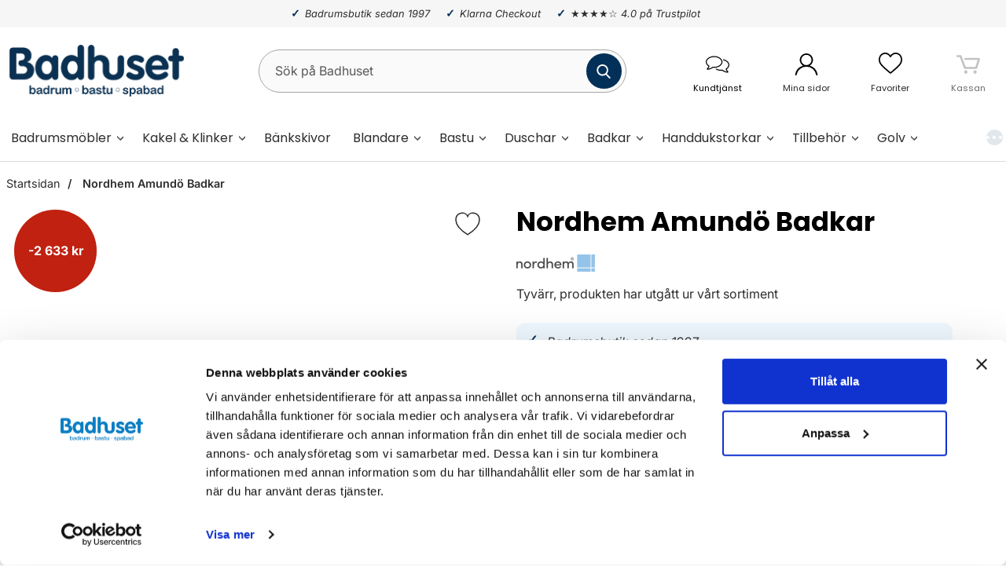

--- FILE ---
content_type: text/html; charset=utf-8
request_url: https://badhuset.se/badkar/fristaende-badkar/nordhem-amundo-badkar
body_size: 36833
content:
        <!DOCTYPE html>
        <html lang="sv" dir="ltr">
        <head>
            <meta name="viewport" content="width=device-width, initial-scale=1.0, maximum-scale=5">
            <meta name="color-scheme" content="light">

            <link rel="preconnect" href="https://badhuset.se">
            <link rel="dns-prefetch" href="https://badhuset.se">
            <link rel="preconnect" href="https://cdn.kodmyran.io">
            <link rel="dns-prefetch" href="https://cdn.kodmyran.io">
            <link rel="preconnect" href="https://beacon.kodmyran.se">
            <link rel="dns-prefetch" href="https://beacon.kodmyran.se">
            <link rel="preconnect" href="https://www.googletagmanager.com">
            <link rel="dns-prefetch" href="https://www.googletagmanager.com">
            <link rel="preconnect" href="https://consent.cookiebot.com">
            <link rel="dns-prefetch" href="https://consent.cookiebot.com">
            <link rel="preconnect" href="https://helloretail.cdn.com/">
            <link rel="dns-prefetch" href="https://helloretail.cdn.com/">
            <link rel="preconnect" href="https://fonts.googleapis.com">
            <link rel="preconnect" href="https://fonts.gstatic.com" crossorigin>

            <style>/*NOTE: In order to make the changes in this file to be visible/active/live in page. You need to make a small change in the file drawInlineStyles.class.php (for exampel an space) and then save.This is because its pretty heavily cached ...*/:root {--default-text-color: #2d2d2d;--wrapper-bg-color: #fff;--mobile-bg-cover: #fff;--desktop-bg-cover: transparent;--std-font-family: 'Inter', Arial, sans-serif;--cashier-bg: #eee;--selectArea-bg: #fff;--selectAreaCheckedLabel: #fff;--rdoBorderColor: #525050;--rdoBgColor: #fff;--activeSelectionColor: #033059/*#0770cf*/;--inactiveSelectionColor: #ccc;--placeholder-color-mobile: #333;--placeholder-color-focus-mobile: transparent;--placeholder-color-desktop: #585858;--placeholder-color-focus-desktop: #ccc;--desktop-stickyheader-hide-transform: translate3d(0,-25px,0);--desktop-stickyheader-allmostall-transform: translate3d(0,-35px,0);--button-default-color: #033059;--button-default-color-hover: #001b34;--button-default-text-color: #fff;/*--button-alternative-color: #525050;*/--button-alternative-color: #033059;/*--button-alternative-color-hover: #494747;*/--button-alternative-color-hover: #006fad;--button-action-color: #0770cf;--button-action-color-hover: #005db1;--transition-bg-color: background-color .3s ease;--default-focus-visible-outline: 2px solid #000;    --subtile-contrast-bg: #f6f6f6;--toparea-bg-color-desktop: var(--subtile-contrast-bg);--topbar-bg-color-desktop: #fff;--top-menu-bg-color: #fff;--top-menu-text-color: var(var(--default-text-color));--top-menu-bg-color-active-desktop: #035c8f;--sale-color: #c02110;--accordion-bg-color: #525050;--productlistcontaner-article-height: 525px; /* performance related */    --menu-level1-width: 250px;}@font-face{font-family:Inter;font-style:italic;font-weight:100 900;font-display:swap;src:url(https://fonts.gstatic.com/s/inter/v20/UcCm3FwrK3iLTcvnUwkT9nA2.woff2) format('woff2');unicode-range:U+0460-052F,U+1C80-1C8A,U+20B4,U+2DE0-2DFF,U+A640-A69F,U+FE2E-FE2F}@font-face{font-family:Inter;font-style:italic;font-weight:100 900;font-display:swap;src:url(https://fonts.gstatic.com/s/inter/v20/UcCm3FwrK3iLTcvnUwAT9nA2.woff2) format('woff2');unicode-range:U+0301,U+0400-045F,U+0490-0491,U+04B0-04B1,U+2116}@font-face{font-family:Inter;font-style:italic;font-weight:100 900;font-display:swap;src:url(https://fonts.gstatic.com/s/inter/v20/UcCm3FwrK3iLTcvnUwgT9nA2.woff2) format('woff2');unicode-range:U+1F00-1FFF}@font-face{font-family:Inter;font-style:italic;font-weight:100 900;font-display:swap;src:url(https://fonts.gstatic.com/s/inter/v20/UcCm3FwrK3iLTcvnUwcT9nA2.woff2) format('woff2');unicode-range:U+0370-0377,U+037A-037F,U+0384-038A,U+038C,U+038E-03A1,U+03A3-03FF}@font-face{font-family:Inter;font-style:italic;font-weight:100 900;font-display:swap;src:url(https://fonts.gstatic.com/s/inter/v20/UcCm3FwrK3iLTcvnUwsT9nA2.woff2) format('woff2');unicode-range:U+0102-0103,U+0110-0111,U+0128-0129,U+0168-0169,U+01A0-01A1,U+01AF-01B0,U+0300-0301,U+0303-0304,U+0308-0309,U+0323,U+0329,U+1EA0-1EF9,U+20AB}@font-face{font-family:Inter;font-style:italic;font-weight:100 900;font-display:swap;src:url(https://fonts.gstatic.com/s/inter/v20/UcCm3FwrK3iLTcvnUwoT9nA2.woff2) format('woff2');unicode-range:U+0100-02BA,U+02BD-02C5,U+02C7-02CC,U+02CE-02D7,U+02DD-02FF,U+0304,U+0308,U+0329,U+1D00-1DBF,U+1E00-1E9F,U+1EF2-1EFF,U+2020,U+20A0-20AB,U+20AD-20C0,U+2113,U+2C60-2C7F,U+A720-A7FF}@font-face{font-family:Inter;font-style:italic;font-weight:100 900;font-display:swap;src:url(https://fonts.gstatic.com/s/inter/v20/UcCm3FwrK3iLTcvnUwQT9g.woff2) format('woff2');unicode-range:U+0000-00FF,U+0131,U+0152-0153,U+02BB-02BC,U+02C6,U+02DA,U+02DC,U+0304,U+0308,U+0329,U+2000-206F,U+20AC,U+2122,U+2191,U+2193,U+2212,U+2215,U+FEFF,U+FFFD}@font-face{font-family:Inter;font-style:normal;font-weight:100 900;font-display:swap;src:url(https://fonts.gstatic.com/s/inter/v20/UcCo3FwrK3iLTcvvYwYL8g.woff2) format('woff2');unicode-range:U+0460-052F,U+1C80-1C8A,U+20B4,U+2DE0-2DFF,U+A640-A69F,U+FE2E-FE2F}@font-face{font-family:Inter;font-style:normal;font-weight:100 900;font-display:swap;src:url(https://fonts.gstatic.com/s/inter/v20/UcCo3FwrK3iLTcvmYwYL8g.woff2) format('woff2');unicode-range:U+0301,U+0400-045F,U+0490-0491,U+04B0-04B1,U+2116}@font-face{font-family:Inter;font-style:normal;font-weight:100 900;font-display:swap;src:url(https://fonts.gstatic.com/s/inter/v20/UcCo3FwrK3iLTcvuYwYL8g.woff2) format('woff2');unicode-range:U+1F00-1FFF}@font-face{font-family:Inter;font-style:normal;font-weight:100 900;font-display:swap;src:url(https://fonts.gstatic.com/s/inter/v20/UcCo3FwrK3iLTcvhYwYL8g.woff2) format('woff2');unicode-range:U+0370-0377,U+037A-037F,U+0384-038A,U+038C,U+038E-03A1,U+03A3-03FF}@font-face{font-family:Inter;font-style:normal;font-weight:100 900;font-display:swap;src:url(https://fonts.gstatic.com/s/inter/v20/UcCo3FwrK3iLTcvtYwYL8g.woff2) format('woff2');unicode-range:U+0102-0103,U+0110-0111,U+0128-0129,U+0168-0169,U+01A0-01A1,U+01AF-01B0,U+0300-0301,U+0303-0304,U+0308-0309,U+0323,U+0329,U+1EA0-1EF9,U+20AB}@font-face{font-family:Inter;font-style:normal;font-weight:100 900;font-display:swap;src:url(https://fonts.gstatic.com/s/inter/v20/UcCo3FwrK3iLTcvsYwYL8g.woff2) format('woff2');unicode-range:U+0100-02BA,U+02BD-02C5,U+02C7-02CC,U+02CE-02D7,U+02DD-02FF,U+0304,U+0308,U+0329,U+1D00-1DBF,U+1E00-1E9F,U+1EF2-1EFF,U+2020,U+20A0-20AB,U+20AD-20C0,U+2113,U+2C60-2C7F,U+A720-A7FF}@font-face{font-family:Inter;font-style:normal;font-weight:100 900;font-display:swap;src:url(https://fonts.gstatic.com/s/inter/v20/UcCo3FwrK3iLTcviYwY.woff2) format('woff2');unicode-range:U+0000-00FF,U+0131,U+0152-0153,U+02BB-02BC,U+02C6,U+02DA,U+02DC,U+0304,U+0308,U+0329,U+2000-206F,U+20AC,U+2122,U+2191,U+2193,U+2212,U+2215,U+FEFF,U+FFFD}@font-face{font-family:Poppins;font-style:italic;font-weight:100;font-display:swap;src:url(https://fonts.gstatic.com/s/poppins/v24/pxiAyp8kv8JHgFVrJJLmE0tDMPKzSQ.woff2) format('woff2');unicode-range:U+0900-097F,U+1CD0-1CF9,U+200C-200D,U+20A8,U+20B9,U+20F0,U+25CC,U+A830-A839,U+A8E0-A8FF,U+11B00-11B09}@font-face{font-family:Poppins;font-style:italic;font-weight:100;font-display:swap;src:url(https://fonts.gstatic.com/s/poppins/v24/pxiAyp8kv8JHgFVrJJLmE0tMMPKzSQ.woff2) format('woff2');unicode-range:U+0100-02BA,U+02BD-02C5,U+02C7-02CC,U+02CE-02D7,U+02DD-02FF,U+0304,U+0308,U+0329,U+1D00-1DBF,U+1E00-1E9F,U+1EF2-1EFF,U+2020,U+20A0-20AB,U+20AD-20C0,U+2113,U+2C60-2C7F,U+A720-A7FF}@font-face{font-family:Poppins;font-style:italic;font-weight:100;font-display:swap;src:url(https://fonts.gstatic.com/s/poppins/v24/pxiAyp8kv8JHgFVrJJLmE0tCMPI.woff2) format('woff2');unicode-range:U+0000-00FF,U+0131,U+0152-0153,U+02BB-02BC,U+02C6,U+02DA,U+02DC,U+0304,U+0308,U+0329,U+2000-206F,U+20AC,U+2122,U+2191,U+2193,U+2212,U+2215,U+FEFF,U+FFFD}@font-face{font-family:Poppins;font-style:italic;font-weight:200;font-display:swap;src:url(https://fonts.gstatic.com/s/poppins/v24/pxiDyp8kv8JHgFVrJJLmv1pVFteOcEg.woff2) format('woff2');unicode-range:U+0900-097F,U+1CD0-1CF9,U+200C-200D,U+20A8,U+20B9,U+20F0,U+25CC,U+A830-A839,U+A8E0-A8FF,U+11B00-11B09}@font-face{font-family:Poppins;font-style:italic;font-weight:200;font-display:swap;src:url(https://fonts.gstatic.com/s/poppins/v24/pxiDyp8kv8JHgFVrJJLmv1pVGdeOcEg.woff2) format('woff2');unicode-range:U+0100-02BA,U+02BD-02C5,U+02C7-02CC,U+02CE-02D7,U+02DD-02FF,U+0304,U+0308,U+0329,U+1D00-1DBF,U+1E00-1E9F,U+1EF2-1EFF,U+2020,U+20A0-20AB,U+20AD-20C0,U+2113,U+2C60-2C7F,U+A720-A7FF}@font-face{font-family:Poppins;font-style:italic;font-weight:200;font-display:swap;src:url(https://fonts.gstatic.com/s/poppins/v24/pxiDyp8kv8JHgFVrJJLmv1pVF9eO.woff2) format('woff2');unicode-range:U+0000-00FF,U+0131,U+0152-0153,U+02BB-02BC,U+02C6,U+02DA,U+02DC,U+0304,U+0308,U+0329,U+2000-206F,U+20AC,U+2122,U+2191,U+2193,U+2212,U+2215,U+FEFF,U+FFFD}@font-face{font-family:Poppins;font-style:italic;font-weight:300;font-display:swap;src:url(https://fonts.gstatic.com/s/poppins/v24/pxiDyp8kv8JHgFVrJJLm21lVFteOcEg.woff2) format('woff2');unicode-range:U+0900-097F,U+1CD0-1CF9,U+200C-200D,U+20A8,U+20B9,U+20F0,U+25CC,U+A830-A839,U+A8E0-A8FF,U+11B00-11B09}@font-face{font-family:Poppins;font-style:italic;font-weight:300;font-display:swap;src:url(https://fonts.gstatic.com/s/poppins/v24/pxiDyp8kv8JHgFVrJJLm21lVGdeOcEg.woff2) format('woff2');unicode-range:U+0100-02BA,U+02BD-02C5,U+02C7-02CC,U+02CE-02D7,U+02DD-02FF,U+0304,U+0308,U+0329,U+1D00-1DBF,U+1E00-1E9F,U+1EF2-1EFF,U+2020,U+20A0-20AB,U+20AD-20C0,U+2113,U+2C60-2C7F,U+A720-A7FF}@font-face{font-family:Poppins;font-style:italic;font-weight:300;font-display:swap;src:url(https://fonts.gstatic.com/s/poppins/v24/pxiDyp8kv8JHgFVrJJLm21lVF9eO.woff2) format('woff2');unicode-range:U+0000-00FF,U+0131,U+0152-0153,U+02BB-02BC,U+02C6,U+02DA,U+02DC,U+0304,U+0308,U+0329,U+2000-206F,U+20AC,U+2122,U+2191,U+2193,U+2212,U+2215,U+FEFF,U+FFFD}@font-face{font-family:Poppins;font-style:italic;font-weight:400;font-display:swap;src:url(https://fonts.gstatic.com/s/poppins/v24/pxiGyp8kv8JHgFVrJJLucXtAKPY.woff2) format('woff2');unicode-range:U+0900-097F,U+1CD0-1CF9,U+200C-200D,U+20A8,U+20B9,U+20F0,U+25CC,U+A830-A839,U+A8E0-A8FF,U+11B00-11B09}@font-face{font-family:Poppins;font-style:italic;font-weight:400;font-display:swap;src:url(https://fonts.gstatic.com/s/poppins/v24/pxiGyp8kv8JHgFVrJJLufntAKPY.woff2) format('woff2');unicode-range:U+0100-02BA,U+02BD-02C5,U+02C7-02CC,U+02CE-02D7,U+02DD-02FF,U+0304,U+0308,U+0329,U+1D00-1DBF,U+1E00-1E9F,U+1EF2-1EFF,U+2020,U+20A0-20AB,U+20AD-20C0,U+2113,U+2C60-2C7F,U+A720-A7FF}@font-face{font-family:Poppins;font-style:italic;font-weight:400;font-display:swap;src:url(https://fonts.gstatic.com/s/poppins/v24/pxiGyp8kv8JHgFVrJJLucHtA.woff2) format('woff2');unicode-range:U+0000-00FF,U+0131,U+0152-0153,U+02BB-02BC,U+02C6,U+02DA,U+02DC,U+0304,U+0308,U+0329,U+2000-206F,U+20AC,U+2122,U+2191,U+2193,U+2212,U+2215,U+FEFF,U+FFFD}@font-face{font-family:Poppins;font-style:italic;font-weight:500;font-display:swap;src:url(https://fonts.gstatic.com/s/poppins/v24/pxiDyp8kv8JHgFVrJJLmg1hVFteOcEg.woff2) format('woff2');unicode-range:U+0900-097F,U+1CD0-1CF9,U+200C-200D,U+20A8,U+20B9,U+20F0,U+25CC,U+A830-A839,U+A8E0-A8FF,U+11B00-11B09}@font-face{font-family:Poppins;font-style:italic;font-weight:500;font-display:swap;src:url(https://fonts.gstatic.com/s/poppins/v24/pxiDyp8kv8JHgFVrJJLmg1hVGdeOcEg.woff2) format('woff2');unicode-range:U+0100-02BA,U+02BD-02C5,U+02C7-02CC,U+02CE-02D7,U+02DD-02FF,U+0304,U+0308,U+0329,U+1D00-1DBF,U+1E00-1E9F,U+1EF2-1EFF,U+2020,U+20A0-20AB,U+20AD-20C0,U+2113,U+2C60-2C7F,U+A720-A7FF}@font-face{font-family:Poppins;font-style:italic;font-weight:500;font-display:swap;src:url(https://fonts.gstatic.com/s/poppins/v24/pxiDyp8kv8JHgFVrJJLmg1hVF9eO.woff2) format('woff2');unicode-range:U+0000-00FF,U+0131,U+0152-0153,U+02BB-02BC,U+02C6,U+02DA,U+02DC,U+0304,U+0308,U+0329,U+2000-206F,U+20AC,U+2122,U+2191,U+2193,U+2212,U+2215,U+FEFF,U+FFFD}@font-face{font-family:Poppins;font-style:italic;font-weight:600;font-display:swap;src:url(https://fonts.gstatic.com/s/poppins/v24/pxiDyp8kv8JHgFVrJJLmr19VFteOcEg.woff2) format('woff2');unicode-range:U+0900-097F,U+1CD0-1CF9,U+200C-200D,U+20A8,U+20B9,U+20F0,U+25CC,U+A830-A839,U+A8E0-A8FF,U+11B00-11B09}@font-face{font-family:Poppins;font-style:italic;font-weight:600;font-display:swap;src:url(https://fonts.gstatic.com/s/poppins/v24/pxiDyp8kv8JHgFVrJJLmr19VGdeOcEg.woff2) format('woff2');unicode-range:U+0100-02BA,U+02BD-02C5,U+02C7-02CC,U+02CE-02D7,U+02DD-02FF,U+0304,U+0308,U+0329,U+1D00-1DBF,U+1E00-1E9F,U+1EF2-1EFF,U+2020,U+20A0-20AB,U+20AD-20C0,U+2113,U+2C60-2C7F,U+A720-A7FF}@font-face{font-family:Poppins;font-style:italic;font-weight:600;font-display:swap;src:url(https://fonts.gstatic.com/s/poppins/v24/pxiDyp8kv8JHgFVrJJLmr19VF9eO.woff2) format('woff2');unicode-range:U+0000-00FF,U+0131,U+0152-0153,U+02BB-02BC,U+02C6,U+02DA,U+02DC,U+0304,U+0308,U+0329,U+2000-206F,U+20AC,U+2122,U+2191,U+2193,U+2212,U+2215,U+FEFF,U+FFFD}@font-face{font-family:Poppins;font-style:italic;font-weight:700;font-display:swap;src:url(https://fonts.gstatic.com/s/poppins/v24/pxiDyp8kv8JHgFVrJJLmy15VFteOcEg.woff2) format('woff2');unicode-range:U+0900-097F,U+1CD0-1CF9,U+200C-200D,U+20A8,U+20B9,U+20F0,U+25CC,U+A830-A839,U+A8E0-A8FF,U+11B00-11B09}@font-face{font-family:Poppins;font-style:italic;font-weight:700;font-display:swap;src:url(https://fonts.gstatic.com/s/poppins/v24/pxiDyp8kv8JHgFVrJJLmy15VGdeOcEg.woff2) format('woff2');unicode-range:U+0100-02BA,U+02BD-02C5,U+02C7-02CC,U+02CE-02D7,U+02DD-02FF,U+0304,U+0308,U+0329,U+1D00-1DBF,U+1E00-1E9F,U+1EF2-1EFF,U+2020,U+20A0-20AB,U+20AD-20C0,U+2113,U+2C60-2C7F,U+A720-A7FF}@font-face{font-family:Poppins;font-style:italic;font-weight:700;font-display:swap;src:url(https://fonts.gstatic.com/s/poppins/v24/pxiDyp8kv8JHgFVrJJLmy15VF9eO.woff2) format('woff2');unicode-range:U+0000-00FF,U+0131,U+0152-0153,U+02BB-02BC,U+02C6,U+02DA,U+02DC,U+0304,U+0308,U+0329,U+2000-206F,U+20AC,U+2122,U+2191,U+2193,U+2212,U+2215,U+FEFF,U+FFFD}@font-face{font-family:Poppins;font-style:italic;font-weight:800;font-display:swap;src:url(https://fonts.gstatic.com/s/poppins/v24/pxiDyp8kv8JHgFVrJJLm111VFteOcEg.woff2) format('woff2');unicode-range:U+0900-097F,U+1CD0-1CF9,U+200C-200D,U+20A8,U+20B9,U+20F0,U+25CC,U+A830-A839,U+A8E0-A8FF,U+11B00-11B09}@font-face{font-family:Poppins;font-style:italic;font-weight:800;font-display:swap;src:url(https://fonts.gstatic.com/s/poppins/v24/pxiDyp8kv8JHgFVrJJLm111VGdeOcEg.woff2) format('woff2');unicode-range:U+0100-02BA,U+02BD-02C5,U+02C7-02CC,U+02CE-02D7,U+02DD-02FF,U+0304,U+0308,U+0329,U+1D00-1DBF,U+1E00-1E9F,U+1EF2-1EFF,U+2020,U+20A0-20AB,U+20AD-20C0,U+2113,U+2C60-2C7F,U+A720-A7FF}@font-face{font-family:Poppins;font-style:italic;font-weight:800;font-display:swap;src:url(https://fonts.gstatic.com/s/poppins/v24/pxiDyp8kv8JHgFVrJJLm111VF9eO.woff2) format('woff2');unicode-range:U+0000-00FF,U+0131,U+0152-0153,U+02BB-02BC,U+02C6,U+02DA,U+02DC,U+0304,U+0308,U+0329,U+2000-206F,U+20AC,U+2122,U+2191,U+2193,U+2212,U+2215,U+FEFF,U+FFFD}@font-face{font-family:Poppins;font-style:italic;font-weight:900;font-display:swap;src:url(https://fonts.gstatic.com/s/poppins/v24/pxiDyp8kv8JHgFVrJJLm81xVFteOcEg.woff2) format('woff2');unicode-range:U+0900-097F,U+1CD0-1CF9,U+200C-200D,U+20A8,U+20B9,U+20F0,U+25CC,U+A830-A839,U+A8E0-A8FF,U+11B00-11B09}@font-face{font-family:Poppins;font-style:italic;font-weight:900;font-display:swap;src:url(https://fonts.gstatic.com/s/poppins/v24/pxiDyp8kv8JHgFVrJJLm81xVGdeOcEg.woff2) format('woff2');unicode-range:U+0100-02BA,U+02BD-02C5,U+02C7-02CC,U+02CE-02D7,U+02DD-02FF,U+0304,U+0308,U+0329,U+1D00-1DBF,U+1E00-1E9F,U+1EF2-1EFF,U+2020,U+20A0-20AB,U+20AD-20C0,U+2113,U+2C60-2C7F,U+A720-A7FF}@font-face{font-family:Poppins;font-style:italic;font-weight:900;font-display:swap;src:url(https://fonts.gstatic.com/s/poppins/v24/pxiDyp8kv8JHgFVrJJLm81xVF9eO.woff2) format('woff2');unicode-range:U+0000-00FF,U+0131,U+0152-0153,U+02BB-02BC,U+02C6,U+02DA,U+02DC,U+0304,U+0308,U+0329,U+2000-206F,U+20AC,U+2122,U+2191,U+2193,U+2212,U+2215,U+FEFF,U+FFFD}@font-face{font-family:Poppins;font-style:normal;font-weight:100;font-display:swap;src:url(https://fonts.gstatic.com/s/poppins/v24/pxiGyp8kv8JHgFVrLPTucXtAKPY.woff2) format('woff2');unicode-range:U+0900-097F,U+1CD0-1CF9,U+200C-200D,U+20A8,U+20B9,U+20F0,U+25CC,U+A830-A839,U+A8E0-A8FF,U+11B00-11B09}@font-face{font-family:Poppins;font-style:normal;font-weight:100;font-display:swap;src:url(https://fonts.gstatic.com/s/poppins/v24/pxiGyp8kv8JHgFVrLPTufntAKPY.woff2) format('woff2');unicode-range:U+0100-02BA,U+02BD-02C5,U+02C7-02CC,U+02CE-02D7,U+02DD-02FF,U+0304,U+0308,U+0329,U+1D00-1DBF,U+1E00-1E9F,U+1EF2-1EFF,U+2020,U+20A0-20AB,U+20AD-20C0,U+2113,U+2C60-2C7F,U+A720-A7FF}@font-face{font-family:Poppins;font-style:normal;font-weight:100;font-display:swap;src:url(https://fonts.gstatic.com/s/poppins/v24/pxiGyp8kv8JHgFVrLPTucHtA.woff2) format('woff2');unicode-range:U+0000-00FF,U+0131,U+0152-0153,U+02BB-02BC,U+02C6,U+02DA,U+02DC,U+0304,U+0308,U+0329,U+2000-206F,U+20AC,U+2122,U+2191,U+2193,U+2212,U+2215,U+FEFF,U+FFFD}@font-face{font-family:Poppins;font-style:normal;font-weight:200;font-display:swap;src:url(https://fonts.gstatic.com/s/poppins/v24/pxiByp8kv8JHgFVrLFj_Z11lFc-K.woff2) format('woff2');unicode-range:U+0900-097F,U+1CD0-1CF9,U+200C-200D,U+20A8,U+20B9,U+20F0,U+25CC,U+A830-A839,U+A8E0-A8FF,U+11B00-11B09}@font-face{font-family:Poppins;font-style:normal;font-weight:200;font-display:swap;src:url(https://fonts.gstatic.com/s/poppins/v24/pxiByp8kv8JHgFVrLFj_Z1JlFc-K.woff2) format('woff2');unicode-range:U+0100-02BA,U+02BD-02C5,U+02C7-02CC,U+02CE-02D7,U+02DD-02FF,U+0304,U+0308,U+0329,U+1D00-1DBF,U+1E00-1E9F,U+1EF2-1EFF,U+2020,U+20A0-20AB,U+20AD-20C0,U+2113,U+2C60-2C7F,U+A720-A7FF}@font-face{font-family:Poppins;font-style:normal;font-weight:200;font-display:swap;src:url(https://fonts.gstatic.com/s/poppins/v24/pxiByp8kv8JHgFVrLFj_Z1xlFQ.woff2) format('woff2');unicode-range:U+0000-00FF,U+0131,U+0152-0153,U+02BB-02BC,U+02C6,U+02DA,U+02DC,U+0304,U+0308,U+0329,U+2000-206F,U+20AC,U+2122,U+2191,U+2193,U+2212,U+2215,U+FEFF,U+FFFD}@font-face{font-family:Poppins;font-style:normal;font-weight:300;font-display:swap;src:url(https://fonts.gstatic.com/s/poppins/v24/pxiByp8kv8JHgFVrLDz8Z11lFc-K.woff2) format('woff2');unicode-range:U+0900-097F,U+1CD0-1CF9,U+200C-200D,U+20A8,U+20B9,U+20F0,U+25CC,U+A830-A839,U+A8E0-A8FF,U+11B00-11B09}@font-face{font-family:Poppins;font-style:normal;font-weight:300;font-display:swap;src:url(https://fonts.gstatic.com/s/poppins/v24/pxiByp8kv8JHgFVrLDz8Z1JlFc-K.woff2) format('woff2');unicode-range:U+0100-02BA,U+02BD-02C5,U+02C7-02CC,U+02CE-02D7,U+02DD-02FF,U+0304,U+0308,U+0329,U+1D00-1DBF,U+1E00-1E9F,U+1EF2-1EFF,U+2020,U+20A0-20AB,U+20AD-20C0,U+2113,U+2C60-2C7F,U+A720-A7FF}@font-face{font-family:Poppins;font-style:normal;font-weight:300;font-display:swap;src:url(https://fonts.gstatic.com/s/poppins/v24/pxiByp8kv8JHgFVrLDz8Z1xlFQ.woff2) format('woff2');unicode-range:U+0000-00FF,U+0131,U+0152-0153,U+02BB-02BC,U+02C6,U+02DA,U+02DC,U+0304,U+0308,U+0329,U+2000-206F,U+20AC,U+2122,U+2191,U+2193,U+2212,U+2215,U+FEFF,U+FFFD}@font-face{font-family:Poppins;font-style:normal;font-weight:400;font-display:swap;src:url(https://fonts.gstatic.com/s/poppins/v24/pxiEyp8kv8JHgFVrJJbecmNE.woff2) format('woff2');unicode-range:U+0900-097F,U+1CD0-1CF9,U+200C-200D,U+20A8,U+20B9,U+20F0,U+25CC,U+A830-A839,U+A8E0-A8FF,U+11B00-11B09}@font-face{font-family:Poppins;font-style:normal;font-weight:400;font-display:swap;src:url(https://fonts.gstatic.com/s/poppins/v24/pxiEyp8kv8JHgFVrJJnecmNE.woff2) format('woff2');unicode-range:U+0100-02BA,U+02BD-02C5,U+02C7-02CC,U+02CE-02D7,U+02DD-02FF,U+0304,U+0308,U+0329,U+1D00-1DBF,U+1E00-1E9F,U+1EF2-1EFF,U+2020,U+20A0-20AB,U+20AD-20C0,U+2113,U+2C60-2C7F,U+A720-A7FF}@font-face{font-family:Poppins;font-style:normal;font-weight:400;font-display:swap;src:url(https://fonts.gstatic.com/s/poppins/v24/pxiEyp8kv8JHgFVrJJfecg.woff2) format('woff2');unicode-range:U+0000-00FF,U+0131,U+0152-0153,U+02BB-02BC,U+02C6,U+02DA,U+02DC,U+0304,U+0308,U+0329,U+2000-206F,U+20AC,U+2122,U+2191,U+2193,U+2212,U+2215,U+FEFF,U+FFFD}@font-face{font-family:Poppins;font-style:normal;font-weight:500;font-display:swap;src:url(https://fonts.gstatic.com/s/poppins/v24/pxiByp8kv8JHgFVrLGT9Z11lFc-K.woff2) format('woff2');unicode-range:U+0900-097F,U+1CD0-1CF9,U+200C-200D,U+20A8,U+20B9,U+20F0,U+25CC,U+A830-A839,U+A8E0-A8FF,U+11B00-11B09}@font-face{font-family:Poppins;font-style:normal;font-weight:500;font-display:swap;src:url(https://fonts.gstatic.com/s/poppins/v24/pxiByp8kv8JHgFVrLGT9Z1JlFc-K.woff2) format('woff2');unicode-range:U+0100-02BA,U+02BD-02C5,U+02C7-02CC,U+02CE-02D7,U+02DD-02FF,U+0304,U+0308,U+0329,U+1D00-1DBF,U+1E00-1E9F,U+1EF2-1EFF,U+2020,U+20A0-20AB,U+20AD-20C0,U+2113,U+2C60-2C7F,U+A720-A7FF}@font-face{font-family:Poppins;font-style:normal;font-weight:500;font-display:swap;src:url(https://fonts.gstatic.com/s/poppins/v24/pxiByp8kv8JHgFVrLGT9Z1xlFQ.woff2) format('woff2');unicode-range:U+0000-00FF,U+0131,U+0152-0153,U+02BB-02BC,U+02C6,U+02DA,U+02DC,U+0304,U+0308,U+0329,U+2000-206F,U+20AC,U+2122,U+2191,U+2193,U+2212,U+2215,U+FEFF,U+FFFD}@font-face{font-family:Poppins;font-style:normal;font-weight:600;font-display:swap;src:url(https://fonts.gstatic.com/s/poppins/v24/pxiByp8kv8JHgFVrLEj6Z11lFc-K.woff2) format('woff2');unicode-range:U+0900-097F,U+1CD0-1CF9,U+200C-200D,U+20A8,U+20B9,U+20F0,U+25CC,U+A830-A839,U+A8E0-A8FF,U+11B00-11B09}@font-face{font-family:Poppins;font-style:normal;font-weight:600;font-display:swap;src:url(https://fonts.gstatic.com/s/poppins/v24/pxiByp8kv8JHgFVrLEj6Z1JlFc-K.woff2) format('woff2');unicode-range:U+0100-02BA,U+02BD-02C5,U+02C7-02CC,U+02CE-02D7,U+02DD-02FF,U+0304,U+0308,U+0329,U+1D00-1DBF,U+1E00-1E9F,U+1EF2-1EFF,U+2020,U+20A0-20AB,U+20AD-20C0,U+2113,U+2C60-2C7F,U+A720-A7FF}@font-face{font-family:Poppins;font-style:normal;font-weight:600;font-display:swap;src:url(https://fonts.gstatic.com/s/poppins/v24/pxiByp8kv8JHgFVrLEj6Z1xlFQ.woff2) format('woff2');unicode-range:U+0000-00FF,U+0131,U+0152-0153,U+02BB-02BC,U+02C6,U+02DA,U+02DC,U+0304,U+0308,U+0329,U+2000-206F,U+20AC,U+2122,U+2191,U+2193,U+2212,U+2215,U+FEFF,U+FFFD}@font-face{font-family:Poppins;font-style:normal;font-weight:700;font-display:swap;src:url(https://fonts.gstatic.com/s/poppins/v24/pxiByp8kv8JHgFVrLCz7Z11lFc-K.woff2) format('woff2');unicode-range:U+0900-097F,U+1CD0-1CF9,U+200C-200D,U+20A8,U+20B9,U+20F0,U+25CC,U+A830-A839,U+A8E0-A8FF,U+11B00-11B09}@font-face{font-family:Poppins;font-style:normal;font-weight:700;font-display:swap;src:url(https://fonts.gstatic.com/s/poppins/v24/pxiByp8kv8JHgFVrLCz7Z1JlFc-K.woff2) format('woff2');unicode-range:U+0100-02BA,U+02BD-02C5,U+02C7-02CC,U+02CE-02D7,U+02DD-02FF,U+0304,U+0308,U+0329,U+1D00-1DBF,U+1E00-1E9F,U+1EF2-1EFF,U+2020,U+20A0-20AB,U+20AD-20C0,U+2113,U+2C60-2C7F,U+A720-A7FF}@font-face{font-family:Poppins;font-style:normal;font-weight:700;font-display:swap;src:url(https://fonts.gstatic.com/s/poppins/v24/pxiByp8kv8JHgFVrLCz7Z1xlFQ.woff2) format('woff2');unicode-range:U+0000-00FF,U+0131,U+0152-0153,U+02BB-02BC,U+02C6,U+02DA,U+02DC,U+0304,U+0308,U+0329,U+2000-206F,U+20AC,U+2122,U+2191,U+2193,U+2212,U+2215,U+FEFF,U+FFFD}@font-face{font-family:Poppins;font-style:normal;font-weight:800;font-display:swap;src:url(https://fonts.gstatic.com/s/poppins/v24/pxiByp8kv8JHgFVrLDD4Z11lFc-K.woff2) format('woff2');unicode-range:U+0900-097F,U+1CD0-1CF9,U+200C-200D,U+20A8,U+20B9,U+20F0,U+25CC,U+A830-A839,U+A8E0-A8FF,U+11B00-11B09}@font-face{font-family:Poppins;font-style:normal;font-weight:800;font-display:swap;src:url(https://fonts.gstatic.com/s/poppins/v24/pxiByp8kv8JHgFVrLDD4Z1JlFc-K.woff2) format('woff2');unicode-range:U+0100-02BA,U+02BD-02C5,U+02C7-02CC,U+02CE-02D7,U+02DD-02FF,U+0304,U+0308,U+0329,U+1D00-1DBF,U+1E00-1E9F,U+1EF2-1EFF,U+2020,U+20A0-20AB,U+20AD-20C0,U+2113,U+2C60-2C7F,U+A720-A7FF}@font-face{font-family:Poppins;font-style:normal;font-weight:800;font-display:swap;src:url(https://fonts.gstatic.com/s/poppins/v24/pxiByp8kv8JHgFVrLDD4Z1xlFQ.woff2) format('woff2');unicode-range:U+0000-00FF,U+0131,U+0152-0153,U+02BB-02BC,U+02C6,U+02DA,U+02DC,U+0304,U+0308,U+0329,U+2000-206F,U+20AC,U+2122,U+2191,U+2193,U+2212,U+2215,U+FEFF,U+FFFD}@font-face{font-family:Poppins;font-style:normal;font-weight:900;font-display:swap;src:url(https://fonts.gstatic.com/s/poppins/v24/pxiByp8kv8JHgFVrLBT5Z11lFc-K.woff2) format('woff2');unicode-range:U+0900-097F,U+1CD0-1CF9,U+200C-200D,U+20A8,U+20B9,U+20F0,U+25CC,U+A830-A839,U+A8E0-A8FF,U+11B00-11B09}@font-face{font-family:Poppins;font-style:normal;font-weight:900;font-display:swap;src:url(https://fonts.gstatic.com/s/poppins/v24/pxiByp8kv8JHgFVrLBT5Z1JlFc-K.woff2) format('woff2');unicode-range:U+0100-02BA,U+02BD-02C5,U+02C7-02CC,U+02CE-02D7,U+02DD-02FF,U+0304,U+0308,U+0329,U+1D00-1DBF,U+1E00-1E9F,U+1EF2-1EFF,U+2020,U+20A0-20AB,U+20AD-20C0,U+2113,U+2C60-2C7F,U+A720-A7FF}@font-face{font-family:Poppins;font-style:normal;font-weight:900;font-display:swap;src:url(https://fonts.gstatic.com/s/poppins/v24/pxiByp8kv8JHgFVrLBT5Z1xlFQ.woff2) format('woff2');unicode-range:U+0000-00FF,U+0131,U+0152-0153,U+02BB-02BC,U+02C6,U+02DA,U+02DC,U+0304,U+0308,U+0329,U+2000-206F,U+20AC,U+2122,U+2191,U+2193,U+2212,U+2215,U+FEFF,U+FFFD}*, *:after, *:before { margin: 0; padding: 0; -webkit-box-sizing: border-box; -moz-box-sizing: border-box; box-sizing: border-box; }.preload * { -webkit-transition: none !important; -moz-transition: none !important; -ms-transition: none !important; -o-transition: none !important; }html, body { border: none; height: 100%;}body { height: 100vh; padding: 0; margin: 0; color: var(--default-text-color); font: 16px var(--std-font-family), sans-serif; background-color: #fff; display: flex; flex-direction: column;  -webkit-font-smoothing: antialiased; }img,object,video { border: none; height: auto; max-width: 100%; -webkit-user-select: none;  -moz-user-select: none;  -ms-user-select: none;  user-select: none; }input[type="text"] { -webkit-user-select: text; }img { object-fit: cover; }img, picture, video, canvas { display: block; max-width: 100%; }input, button, textarea, select { font: inherit; }p, h1, h2, h3, h4, h5, h6 { overflow-wrap: break-word; }p { overflow-wrap: break-word; hyphens: auto; }iframe { border: none; max-width: 100%; }a { text-decoration:none; color:var(--default-text-color); outline: none; }a:active,a:hover { outline: 0; }a:focus,a:hover { text-decoration:underline; color: #0474ca; }a:focus-visible { outline: 1px solid black; }a:active { background-color:transparent; outline:none }.visually-hidden { position: absolute; left: -10000px; top: auto; width: 1px; height: 1px; overflow: hidden; }button,textarea,input,select,a {  font-family: var(--std-font-family);  -webkit-tap-highlight-color: rgba(0, 0, 0, 0); -webkit-tap-highlight-color: transparent; -webkit-user-select: none; -khtml-user-select: none; -moz-user-select: none; -ms-user-select: none;  user-select: none; }h1, h2, h3, h4 { font-family: 'Poppins',sans-serif; color: #000; }h1 { font-size: 1.8em; font-weight: bold; margin-bottom: 20px; line-height: 1.3em; }h2 { display: block; font-size: 1.5em; margin: 0; padding: 25px 0; font-weight: 600; /*text-align: center;*/ }h1.styled,h2.styled { position: relative; font-size: 1.7em; font-weight: 700; padding: 15px 0 20px 0; text-align: center;}h1 .h1prefix { color: #707070; }h3 { margin:0; padding:0 0 3px 0; display:block; font-size:1em; font-weight: 400; }p { line-height: 1.6em; }p a { text-decoration: underline; color: var(--default-text-color); }.standardformat ul,.standardformat ol { list-style-type: disc; margin: 10px 0 10px 22px; }.pad { padding: 5px; }.container {max-width:1300px; margin:0 auto; }#wrapper { padding: 0; background-color: var(--wrapper-bg-color)}#innerWrapper { padding: 0 .5em; }div#dealOfTheDayGlobal { height: 40px; background-color: #2c2c2c; color: #fff; display: flex; align-items: center; justify-content: center; }div#dealOfTheDayGlobal a { color: #fff; font-weight: 600; display: flex; flex-basis: 100%; justify-content: center; height: 100%; align-items: center; }#notice_bar { background-color: #005587; display: flex; padding: 10px; align-items: center; justify-content: center; color: #fff; }#notice_bar a { color: #fff; text-decoration: none; }ul { list-style-type: none; margin:0; padding: 0; }div:focus { outline: none; }input,select,textarea { border: 1px solid #ccc; font-family: inherit; }input[type=number] {-moz-appearance: textfield;}:-webkit-inner-spin-button { -webkit-appearance: none;}:-webkit-outer-spin-button { -webkit-appearance: none;}button, input { font-family:  var(--std-font-family) }input,textarea,button { -webkit-border-radius: 0; }input[type=text], input[type=password], textarea { transition: all 0.30s ease-in-out; outline: none; padding: 3px 0 3px 3px; margin: 5px 1px 3px 0; border: 1px solid #ddd; }input[type=text]:focus,textarea:focus {}caption { text-align: left; border-bottom: 1px solid #ccc; padding-bottom: 3px; }label { font-size: 0.9em; font-weight: 600; }form { width: 100%; }form,fieldset { margin:0; padding:0; border:none; clear: both; }.nav-icon { margin: 0 auto; width: 24px; cursor: pointer; }.nav-icon:after,.nav-icon:before,.nav-icon span { background-color: #fff; border-radius: 3px; content: ""; display: block; height: 2px; margin: 5px 0; transition: all 0.2s ease-in-out; }/*Note: If you changed width of lines of head of arrow, then you also might have to set the transformation of those line accordingly*/.nav-icon.closed:before { transform: translate3d(-2px,3px,0) rotate(135deg); width: 14px; }.nav-icon.closed:after { transform: translate3d(-2px,-3px,0) rotate(-135deg);  width: 14px; }@media (min-width: 768px) {}@media (min-width: 768px) {#topSupportWrapper { order: 25; }}#topLogo,#topCartContent,#topContact,#topFlag,#topFavouriteWrapper,#topSupportWrapper{ z-index: 2; }body.stickyheader #topBar { position: fixed; width: 100%; z-index: 10; min-height: 118px; top: 0; transform: translate3d(0,0,0); transition: transform .25s; backface-visibility: hidden; background-color: var(--topbar-bg-color-desktop); border-bottom: 1px solid #dcdcdc; }/*body.stickyheader #topBar:after {  content: \'\'; position: absolute; z-index: -1; width: 100%; opacity: 0; transition: opacity 0.3s ease; box-shadow: 0 -7px 20px 4px #9e9e9e;}body.stickyheader #topBar.hide { transform: translateY(-120px); transition: transform .25s; backface-visibility: hidden; }body.stickyheader #topBar.hide:after { opacity: 1; }*/body.stickyheader #topBar.hide { max-height: 60px; min-height: auto;}body.stickyheader #topBar.hide #topLogo { flex: auto; background-color: var(--mobile-bg-cover);}body.stickyheader #topBar #btnNav,body.stickyheader #topBar #topSearch { transition: transform .25s; }body.stickyheader #topBar.hide #topSearch,body.stickyheader #topBar.hide #btnNav { transform: translate3d(0,-60px,0); z-index:-1; }body.stickyheader #topBar.allmostall #topSearch,body.stickyheader #topBar.allmostall #btnNav{ transform: translate3d(0,0,0); z-index:-1; /*z-index:1*/}body.stickyheader #wrapper { margin-top: 120px; }/*body.stickyheader #topBar.allmostall { transform: translateY(0); transition: transform .25s; backface-visibility: hidden; }body.stickyheader #topBar.allmostall:after { opacity: 1; }body.stickyheader #wrapper { margin-top: 120px; }*/#topBar { position: relative; color: var(--default-text-color); background-color: #fff; }#topBar > .container { display: flex; align-items: center; flex-wrap: wrap; position: relative; padding: 0; background-color: var(--mobile-bg-cover); height: 60px;}#topArea { display: none;}#topLogo { order: 10; background-color: var(--mobile-bg-cover); flex: auto; display: flex; align-items: center; padding-left: 10px;}#topLogo img { max-height:40px; padding-left: 10px; width: auto; max-width: 112px;}@media (max-width: 360px) {#topLogo img { padding-left: 0; max-width: 99px; }}#topLogo svg { width: 100%; height: auto; max-height: 60px;  max-width: 200px; }#topLogo a { display: flex; align-items: center; justify-content: center; height: 60px; }#topLogo .logotext { fill: #fff; }body.cashierrelated #topLogo {justify-content: center;}body.cashierrelated #topLogo img { margin-left: -15px; }#topSearch {     z-index: -1; order: 30; align-items: center; justify-content: center; display: flex; flex-grow: 1; min-width: 70%;}#topSearch form { display: flex; width: 100%; height: 60px; align-items: center; justify-content: center;}#topSearch fieldset { width: 100%; height: 100%; }.search-form-new .searchContainer { position: relative; display: flex; height: 100%; align-items: center; justify-content: center; }.search-form-new .searchContainer .twitter-typeahead { width: 100%; height: 100%; position: relative; top: 0; }.search-form-new .text { height: 100%; padding: 5px 5px 5px 5px; font-size: 16px; width: 100%; border: 0; border-radius: 0; background-color: #ececec; margin: 0; z-index: 2;}.search-form-new .text:focus { color: #333;  }.search-form-new .text:focus,.search-form-new .text:active { background-color: #f7f7f7; }.search-form-new .text::placeholder { color: #333; }.search-form-new .text::-webkit-input-placeholder { color:var(--placeholder-color-mobile); }.search-form-new .text:-moz-placeholder { color: var(--placeholder-color-mobile); }.search-form-new .text:-moz-placeholder { color: var(--placeholder-color-mobile); }.search-form-new .text:-ms-input-placeholder { color: var(--placeholder-color-mobile); }.search-form-new .text:focus-visible { }.search-form-new .text:focus::placeholder { color: var(--placeholder-color-focus-mobile); }.search-form-new .text:focus::-webkit-input-placeholder { color: var(--placeholder-color-focus-mobile); }.search-form-new .text:focus:-moz-placeholder { color: var(--placeholder-color-focus-mobile); }.search-form-new .text:focus::-moz-placeholder { color: var(--placeholder-color-focus-mobile); }.search-form-new .text:focus:-ms-input-placeholder { color: var(--placeholder-color-focus-mobile); }.search-form-new .icon { cursor: pointer; position: absolute;justify-content: center; align-items: center; color: #fff; background-color: var(--button-default-color); height: 60px; width: 60px; font-size: 18px; top: 0; right: 0; border: 0; transition: all 250ms ease; }.search-form-new .icon:hover { color: #fff; transition: all 250ms ease }.search-form-new .icon:hover,.search-form-new .icon:focus { background-color: var(--button-default-color-hover); }.search-form-new .icon:hover svg,.search-form-new .icon:focus svg { fill: #fff }.search-form-new svg { width: 18px; height: 18px; fill: #fff; transition: all 250ms ease}.jsShakeArea { display: flex; align-items: stretch; flex-direction: column; height: 100%; }#topFlag { position: relative; display: flex; align-items: center; justify-content: center; order: 15; background-color: var(--mobile-bg-cover);}#topFlag #btnFlag { width: 60px; position: relative; display: flex; flex-direction: column; align-items: center; justify-content: center; height: 100%;border: 0; cursor: pointer; background-color: transparent;}#topFlag #btnFlag .btnlabel { font-size: .9em; }#topFlag #btnFlag svg { width: 25px; height: 25px; fill: var(--default-text-color); transition: fill .4s ease; }#topFlag #btnFlag[aria-expanded="true"] svg { fill: #C72D25; }#topFlag #btnFlag[aria-expanded="true"]:after { bottom:0; left:50%; border: solid transparent; content: ""; height: 0; width: 0; position: absolute; pointer-events: none; border-color: rgba(222, 222, 222, 0);border-bottom-color: #dedede; border-width: 6px; margin-left: -6px; }#topFlagInner { display: none; position: absolute; width: 230px; right: 0; background-color: #fff; top: 100%; box-shadow: 5px 12px 18px -4px #333; max-height: 0; overflow: hidden; transition: max-height .3s; will-change: max-height; }#topFlagInner.open { display: block;  max-height: 80vh; transition: max-height .3s; }#topFlagInner ul { display: flex; flex-direction: column; justify-content: center; }#topFlagInner li { display: flex; flex-basis: 100%;}#topFlagInner li.active a { background-color: #f0f0f0; opacity: 1; }#topFlagInner a { display: flex; align-items: center; flex-basis: 100%; padding: 10px; font-size: .9em;  opacity: .7; }#topFlagInner a:hover { text-decoration: none; background-color: #f7f7f7; opacity:1; }#topFlagInner a:focus-visible { outline: 1px solid #000; background-color: #f7f7f7; opacity:1;}#topFlagInner img { margin-right: 10px; }#topFlagInner .cName { margin-right: 0; margin-left: auto; font-weight: 300; }#topFlagInner .cShort {}#topFlag .flagImg { width: 30px; height: 30px; background-repeat: no-repeat; background-position: center center; background-size: cover; }#topFlag .flagImg.sub { margin-right: 10px; }.actionWrapper{display:flex;align-items:center;justify-content:center;height:100%;position:relative;}.actionWithIcon{display:flex;flex-wrap:wrap;align-items:center;justify-content:center;width:clamp(60px,75px,100%);height:100%;border:0;background-color:var(--mobile-bg-cover);outline-offset:-2px;margin:0 .3em;position:relative;cursor:pointer;padding:.4em;border-radius:10px;}.actionWithIcon svg{width:30px;height:30px;}.actionWithIcon a{display:flex;align-items:center;justify-content:center;height:100%;width:100%;flex-wrap:wrap;}.actionWithIcon a,.actionWithIcon button{border-radius:10px;}.actionWithIcon:hover,.actionWithIcon:hover a,.actionWithIcon:hover button,.actionWithIcon a:focus-visible,.actionWithIcon button:focus-visible{background-color:#f9f9f9;text-decoration:none;}#topContact { order: 10; }#topSupportWrapper { order: 11; }#topFavouriteWrapper { order: 18 }#topCartContent { order: 20; }#topFavourite.favourites-text.active .dyn-favourites-count { position: absolute; top: 45%; left: 49%; transform: translate3d(-50%, -50%, 0); color: #000; font-size: .7em; }#topFavourite.favourites-text svg {  }#topFavourite .dyn-favourites-text { font-size: .7em; color: var(--default-text-color); margin-top: 2px; }#topFavourite.favourites-text.active svg { /*fill: #c50000;*/ color: var(--default-text-color); }#topContact #topContactInner { display: none; position: absolute; width: 100%; right: 0; background-color: #fff; top: 60px; box-shadow: 5px 12px 18px -4px #333; max-height: 0; overflow: hidden; /*transition: max-height .3s; will-change: max-height;*/ font-size: .8rem;}#topContact #topContactInner.open { display: block; max-height: 80vh; transition: max-height .3s; padding: 20px; width:76dvw; overflow-y: auto;  right: auto; }#topContact #topContactInner ul { padding: 20px 0; }.btnIcon { display: flex; align-items: center; justify-content: center; position: relative; }.buttonText { display: none; }#topMenu { display: flex; align-items: center; justify-content: center; }#topMenu { display: flex; align-items: center; justify-content: flex-end; place-content: flex-end; position: absolute; right: 0; bottom: 0; height: 60px; }#btnNav { z-index: -1; order: 40; cursor: pointer; color: #fff; background-color: #033059; border: 0; width: 60px; height: 60px; display: flex; flex-direction: column; align-items: center; justify-content: center; }#btnNav:hover { background-color: #033059;}#btnNav:focus {color: var(--default-text-color);outline: none; background-color: #033059; }#btnNav:focus-visible {outline: var(--default-focus-visible-outline); }#btnNav .menuText { font-size: .7em; font-weight: 500; color: #fff;}.basketQty { width: 23px; height: 23px; background-color: #a4a4a4; border: 2px solid #fff; display: flex; align-items: center; justify-content: center; color: #fff; border-radius: 100%; position: absolute; font-size: .7em; top: 0; right: 0; }.basketItems.hasitems .basketQty { background-color: var(--button-default-color); }.basketItems { opacity: .7; }.basketItems .basketQty { display: none; }.basketItems svg { fill: #a9a9a9; }.basketItems.hasitems { opacity: 1; }.basketItems.hasitems .basketQty { display: flex; }.basketItems.hasitems svg { fill: var(--default-text-color); }#btnToCashier { display: none !important; }#basketItems .basketTotal {display: none; }#breadcrumbs { font-size: .8em; padding: 0 10px;}#breadcrumbs nav ul { display: flex; align-items: stretch; flex-wrap: nowrap; padding: 20px 0; overflow-x: auto; scroll-snap-type: x mandatory; }#breadcrumbs nav ul::-webkit-scrollbar { width: 0px; background: transparent; height: 0;}#breadcrumbs nav li { flex: none;  margin-right: 10px; scroll-snap-align: start; display: flex; align-items: center; justify-content: center;}#breadcrumbs nav a#activecrumb { background-color: #c72d25; color: #fff; }#breadcrumbs li.arrow:before { content:"/"; padding-right:10px; }#breadcrumbs li.lastchild { font-weight: 600; }#breadcrumbs li.lastchild a { padding:0 10px;}#breadcrumbs li.lastchild:before { padding-right: 0; }#productPageUpper {background-color: #fff; }#productPageUpper section {display: flex; flex-wrap: wrap; }#productPageUpper #prodImage {width: 100%; order: 1; animation: fadein 1s; }#productPageUpper .productImageWrapper { background-color: #fff;  }#productPageUpper #prodInfo { flex: 1; order: 2; /*background-color: #f5f5f5;*/ -webkit-transition: all 0.3s ease;transition: all 0.3s ease; position: relative; padding: 10px; }#productPageUpper #mimagecont img { max-height: 30px; margin-bottom: 8px; }.productImageWrapper {position: sticky; top: 0;}.productImageContainer {position: relative; overflow: hidden;}.productImageContainer .next,.productImageContainer .prev {cursor: pointer;font-size: 50px;font-weight: 600;position: absolute;color: #333; top: 50%; transform: translate3d(0,-50%,0) }.productImageContainer .next {right: 5px;}.productImageContainer .prev {left: 5px;}.productImageContainer .next:hover,.productImageContainer .prev:hover {color: #787878;}.productImage {display: flex; justify-content: center; align-items: center; height: 350px; background-color: #fff;position: relative;width: 100%;/*overflow: hidden*/;max-width: 700px;margin: 0 auto 0;/*height: 320px;line-height: 320px;*/}.productImage img {max-height: 350px; width: auto; border-radius: 12px;}.productImage a,.productImage video { display: flex; justify-content: center; align-items: center; margin: auto; }.productImage video { width: 90%; }.productImage .image-caption { position: absolute; bottom: 0; min-height: 40px; line-height: 1.3em; width: 100%; font-size: .9em; padding: 1em;background: -moz-linear-gradient(left,  rgba(229,229,229,0) 0%, rgba(229,229,229,.7) 15%, rgba(229,229,229,.7) 85%, rgba(229,229,229,0) 100%);background: -webkit-linear-gradient(left,  rgba(229,229,229,0) 0%,rgba(229,229,229,.7) 15%,rgba(229,229,229,.7) 85%,rgba(229,229,229,0) 100%);background: linear-gradient(to right,  rgba(229,229,229,0) 0%,rgba(229,229,229,.7) 15%,rgba(229,229,229,.7) 85%,rgba(229,229,229,0) 100%);filter: progid:DXImageTransform.Microsoft.gradient( startColorstr="#00e5e5e5", endColorstr="#00e5e5e5",GradientType=1 );}#slider { visibility: hidden; overflow: hidden; }#prodInfo .rating {cursor: pointer; margin: -15px 0 10px 0; }.stars { position: relative; white-space: nowrap; }.stars svg { width: 20px; }.cover { background: white; height: 100%; overflow: hidden; mix-blend-mode: color; position: absolute; top: 0; right: 0; }.stars svg { fill: gold;}#prodInfo p { padding: 8px 0;  }#prodInfo .selProdAssoc { width: 100%; }#prodInfo .dealPill { background-color: #000; display: inline-flex; color: #fff; padding: 4px 10px; font-size: .8em; border-radius: 20px; margin-bottom: 5px; font-weight: bold; }#prodInfo h1 {padding-top: 0;padding-bottom: 0;font-size: 2.1em;padding-left: 0; /*text-align: center;*/}#prodInfo .subscriptSpot {margin-top: 10px;font-size: .8em;text-align: center;}#prodInfo .subscriptSpot span {background-color: #333; padding: 4px 10px; color: #fff; border-radius: 2px; }#productManufacturer { text-align: left; margin: 5px 0 10px; padding: 0; font-weight: 700; font-size: .85em; }#productManufacturer .artno { color: #a7a7a7; }#prodInfo .agreeprice { border: 1px solid #cd9d79; background-color: #f7e2d2; padding: 10px; font-size: 1em; font-weight: 600; margin: 10px 0;     border-radius: 4px; }#prodInfo .agreeprice i { font-size: 2.6em; float: left; margin-right: 9px; color: #00a6f4; }#prodInfo .shortDesc { margin-top: 10px;     font-size: .9em; }#prodInfo .symbolContainerInfo { display: flex; margin: 20px 0; align-items: center; gap: 20px; }#prodInfo .symbolContainerInfo .attrRefInner { width: 50px; height: 50px; display: flex; align-items: center; }#prodInfo .symbolContainerInfo .attrRefInner.url { background-size: contain; background-repeat: no-repeat; }#prodInfo .helpttext { position: relative; margin: 10px 0; padding: 10px; font-size: .9em; }#prodInfo #data-attrib-result .helpttext { background-color: #ececec; }#prodInfo #data-attrib-result .productBuy input { background-color: #fff; }#prodInfo .assoc { margin: 15px 0 0; /*background-color: #fff;*/ padding: 0 0 15px 0; border-radius: 4px; }#prodInfo .assoc label  { font-family: 'Poppins',sans-serif; display: block; margin-bottom: 5px; }#prodInfo .prices { font-weight:600; font-size: 2.3em; position: relative; margin: 15px 0;}#prodInfo .pricescont { display: inline-block; width: 60%; vertical-align: middle; }#prodInfo .timeOffer { font-size: 0.9rem; width: fit-content; padding: 0.8em; color:#fff; background-color: var(--sale-color); border-radius: 4px; margin-bottom: 1em; font-weight: normal; }#prodInfo .actions { display: inline-flex; margin: 1em 0; }#prodInfo .priceOld { font-size: .5em; }#prodInfo #lowestDaily .single { font-size: .8rem; color: #6b6b6b; margin-bottom: 1em; }#prodInfo .stockStatus { display: flex; justify-content: space-between; /*border-top: 1px solid #dddddd; border-bottom: 1px solid #dddddd; */ padding: 15px 5px;  flex-wrap: wrap; gap: 5px; }#prodInfo .stockStatus .delDays {}#prodInfo .stockStatus .stockstatustext,#prodInfo .stockStatus .deliverydays {/*font-weight: 600;*/}#prodInfo .bracketPrices { background-color: #efefef; padding: 10px; position: relative; margin:5px 0 15px 0; font-size: .9em; width: 100%; }#prodInfo .bracketPrices table { width: 100%; }#prodInfo .bracketPrices .col1 { width: 25%; }#prodInfo .productBuy .stockQty { font-size: .7em; display: flex; align-items: center; justify-content: center; padding: 5px; margin-bottom: -10px; }#prodInfo .bracketPrices caption { font-weight: 700; margin-bottom: 5px; }#prodInfo .bracketPrices th { font-size: .9em; text-align: left; }#prodInfo .bracketPrices:after {top: 100%;left: 40px;border: solid transparent;content: " ";height: 0;width: 0;position: absolute;pointer-events: none;border-color: rgba(247, 247, 247, 0);border-top-color: #efefef;border-width: 10px;margin-left: -10px;}#prodInfo .installment {margin-top: 8px;font-size: 13px;font-weight: normal;}#prodInfo .productOptions { margin-top: 20px; padding-top: 4px; border-top: 1px dashed #ccc; }#prodInfo .productBuy {display: flex; flex-wrap: wrap;}#prodInfo .productBuy .col1 {position: relative; width: 80px; margin-right: 10px;}#prodInfo .productBuy .col2 {flex: 1;}#prodInfo #maxQty { display: flex; flex-basis: 100%; background-color: #cef2ec; margin: -12px 0 10px 0; padding: 5px; }#prodInfo .notify { width: 100%; }#prodInfo .notifyme { padding-top: 11px !important; }#prodInfo .productBuy input {padding-left: 15px; border: 1px solid #033059; line-height: 55px; min-height: 55px;text-align: center;font-weight: 600;border-radius: 40px; font-size: 1.3em; background-color: #fff; width: 100%;}#prodInfo .productBuy input[readonly] { background: #ebebeb; color: #9a9a9a; pointer-events: none; }#prodInfo .productBuy a.linkToCashier {display: flex; align-items:center; justify-content: center; background-color: #535353; padding: 10px; font-size: .9em; border-radius: 20px; color: #fff; margin-top: 10px;}#prodInfo .stickywrap { min-height: 50px; }body.makesticky #prodInfo .stickywrap a.linkToCashier { display: none; }#prodInfo .assoc { }#prodInfo .assocText { }#prodInfo .assocText span { color: red; }#prodInfo .assocSelectWrapper { flex-basis: 100%; }#prodInfo #assocSelectLabel { font-size: 1em;font-family: inherit; margin: 12px 0 8px; }#prodInfo .assocName { font-weight: bold; }#prodInfo .selProdAssoc { width: 100%; }#prodInfo .selProdAssoc select { /*width: auto; min-width: 200px;*/ }#prodInfo .selProdAssocImg { display: flex; gap: .8em; flex-wrap: wrap; margin-bottom: 20px; }#prodInfo .selProdAssocImg .assocChoiceLabel { padding: .5em; border-radius: 12px; cursor:pointer; border: 2px solid #c9c9c9; -webkit-transition: all 0.3s ease; transition: all 0.3s ease; width: clamp(30%, 18%, 250px); max-width: 128px; height: auto; display: flex; align-items: center; justify-content: center; flex-wrap: wrap; background-color: #fff;margin-bottom: 0;gap: .2em;}#prodInfo .selProdAssocImg .assocChoiceLabel input[type="radio"].assocChoice { opacity: 0; position: absolute; cursor: pointer; }#prodInfo .selProdAssocImg .assocChoiceLabel:hover { border: 2px solid #999; -webkit-transition: all 0.3s ease; transition: all 0.3s ease; }#prodInfo .selProdAssocImg .assocChoiceLabel.selected  { border: 2px solid #03591c; -webkit-transition: all 0.3s ease; transition: all 0.3s ease;     transform: scale(1.03); }#prodInfo .selProdAssocImg .assocChoiceLabel img { max-height: 80px; font-size: 1px;     border-radius: 10px; }#prodInfo .selProdAssocImg .assocChoiceLabel.disabled { opacity: .7; position: relative; }#prodInfo .selProdAssocImg .assocChoiceLabel.disabled img { filter: grayscale(1); opacity: .7; position: relative; overflow: hidden; }#prodInfo .selProdAssocImg .assocChoiceLabel.disabled:after{ content: ""; position: absolute; border-top: 2px solid #5d5d5d; width: 87px; transform: rotate(45deg); transform-origin: 0% 0%; top: -4px; left: 0; }#prodInfo .selProdAssocImg .assocChoiceLabel .assocname{flex-basis:100%;flex:auto;font-size:.9em;font-weight:normal;margin-top:9px;-webkit-line-clamp:2;text-overflow:ellipsis;overflow:hidden;display:-webkit-box;-webkit-box-orient:vertical;width:100%;justify-content:center;display:flex;padding:.3em;border-radius:5px;}#prodInfo .selProdAssocImg .assocChoiceLabel.selected:after{position:absolute;background-color:#e9f7ed;width:30px;height:30px;content:"\2714";border-radius:100%;display:flex;align-items:center;justify-content:center;font-size:1em;color:rgb(3 89 28);bottom:-9px;padding:.5em;right:-9px;border:1px solid #03591c;}#prodInfo .selProdAssocImg .assocChoiceLabel.selected .assocname{}#prodInfo .selProdAssocImg .assocChoiceLabel .assocname span { display: none; }.assocRow { display: flex; flex-wrap: wrap; gap: 1.5em; }#prodInfo .assocRow .assocCol { width: 100%; align-items: flex-end; display: flex; flex-wrap: wrap; }#prodInfo .comparative .pricePer { color: #b9b9b9; font-size: .5em; margin-top: 5px; }#prodInfo .comparative .area { color: #fff; font-size: .6em; margin-top: 5px; font-weight: normal; font-style: italic;}#dynStickyContent.hide { display: none; }@media (max-width: 767.98px) {body.makesticky #prodInfo .productBuy { display: flex; flex-wrap: wrap; position: fixed; bottom: 0; background-color: #fff; z-index: 4; width: 100%; left: 0; min-height: 75px; padding: 5px 10px; animation: fadein 1s; box-shadow: 0 1px 2px rgba(0,0,0,0.07),0 2px 4px rgba(0,0,0,0.07),0 4px 8px rgba(0,0,0,0.07),0 8px 16px rgba(0,0,0,0.07),0 16px 32px rgba(0,0,0,0.07),0 32px 64px rgba(0,0,0,0.07); }#dynStickyContent { display: flex; max-width: 100%; flex-basis: 100%; font-size: 13px; font-weight: bold; margin-top: -2px; padding-left: 8px; justify-content: space-between; align-items: center; padding: 0 10px; }#dynStickyContent .h1div { max-width: 69%; height: 13px; margin-bottom: 7px; text-overflow: ellipsis; overflow: hidden; word-wrap: break-word; display: -webkit-box; -webkit-line-clamp: 1; -webkit-box-orient: vertical; }}#mspecContainer { display: flex; flex-wrap: wrap; margin: 20px 0;  background-color: #f6f0d8; padding: 1em; border-radius: 10px; }#mspecContainer label { flex-basis: 100%; display: flex; align-items: center; font-weight: normal; justify-content: space-between; font-size: .8rem; }#mspecContainer label svg { max-height: 27px; margin-right: 7px; width: auto; fill: #0072bb; }#mspecContainer input { width: 100%; min-height: 33px; background-color: #fff; border-radius: 4px; border: 1px solid #afa062; }#prodStructure{position:relative;margin:10px 0 20px 0;padding:1em;background-color:#f6f6f6;border-radius:12px;transition:all .3s cubic-bezier(.25,.8,.25,1);}#prodStructure:hover{box-shadow:0 6px 10px rgb(0 0 0 / 25%),0 1px 4px rgb(0 0 0 / 22%);}#prodStructure h3{margin:0 0 3px 0;}#prodStructure li{flex-basis:100%;align-items:center;}#prodStructure ul{display:flex;flex-wrap:wrap;gap:6px;}#prodStructure ul li a{display:flex;align-items:center;gap:25px;background-color:#fcfcfc;font-size:.9em;border-radius:11px;}#prodStructure span.sIcon{position:absolute;top:12px;right:16px;}#prodStructure span.sIcon svg{width:40px;height:40px;fill:#565656;}#prodStructure span.sAmount{justify-content:flex-end;display:flex;width:40px;font-size:.8em;font-weight:600;}#prodStructure span.sImage{height:50px;width:50px;display:flex;align-items:center;justify-content:center;background-color:#fff;margin-right:-25px;border-radius:12px;padding:.5em;}#prodStructure span.sImage img{mix-blend-mode:multiply;max-height:50px;width:auto;}#prodDesc .container { display: flex; flex-wrap: wrap; position: relative; padding: 10px 0; }#prodDesc p { line-height: 1.8em; margin: 10px 0; }#prodDesc ul { line-height: 1.8em; }#prodDesc h2 { text-align: left; }#prodDesc p:first-of-type { margin-top: 0;}#prodDesc h3 { }#productEmail,#wishList { margin-left: 10px; font-size: .6em;}#prodOthers { /*background-color: #f7f7f7;*/ }#prodOthers section { padding-bottom: 40px; margin: 20px 0 0 0; }#extracontainer { position: relative; display: flex; align-items: center; justify-content: space-between; }#productInfoConditions { align-items: center; gap: 2em; color: #333;margin-bottom: 0;font-weight: 400;font-size: .9em; display: flex; flex-basis: 100%;}#productInfoConditions span { color: var(--default-text-color); font-size: 1.1em; margin-right: 6px; font-weight: 600; }#productInfoConditions div {padding: 3px 0; flex-basis: 100%;}#productInfoConditions #pUsp {display: flex; justify-content: space-between; flex-wrap: wrap; flex-basis: 100%; background-color: #eff8ff; border-radius: 12px; padding: 1em; }#prisjaktWrapper { flex-basis: auto !important; flex: 1 1 200px; padding: 0 !important; display: flex; }#pUsp ul{ list-style: none; padding: 0; margin: 0; gap: 1em; display: flex; flex-wrap: wrap; }#pUsp li{position:relative;padding-left:25px;font-size:1.1em;flex-basis: 100%;}#pUsp li::before{content:"✓";position:absolute;left:0;color:#033059;font-weight:bold;top: -3px;}#printIcon { display: flex; justify-content: center; margin-right: 15px; }#printIcon svg { width: 20px; height: 20px; fill: #fff; }#printIcon a { background-color: #10b1e0; padding: 10px; border-radius: 50%; display: flex; }#printIcon a:hover,#printIcon a:focus { background-color: #1498bf; }#pUsp p { display: inline; padding: 0; line-height: normal; }#prodMisc {display: flex; flex-direction: column;  width: 100%; padding: 20px 8px 0 8px; background-color: #fff; margin-top: 10px; }#prodAttributes table { /*font-size: .9em;*/     border-collapse: collapse; }#prodAttributes table tr { border-bottom: 1px solid #eaeaea; }#prodAttributes table tr td div { padding: .7em 0; }#prodMisc h2 { font-size: 1.3rem; font-weight: 600; padding:  15px 0 5px 0; margin: 10px 0; text-align: left; }#prodMisc h2:first-of-type { margin-top: 0; padding-top: 0; }#prodMisc ul li i { font-size: .7em; }.modalRightClose { height: 50px; width: 50px; margin-right: -15px; }@media (max-width: 767.98px) {.right-open.modalShadow {box-shadow: 1px 0 15px rgb(0 0 0 / 50%); }.modalRightTransition {  transform: translate3d(85vw,0,0); width: 85vw; backface-visibility: hidden; will-change: transform; /*transition: transform 0.3s;*/ transition: all 0.45s ease}.modalRightTransition,/*.modalRightTransition > * { transition: transform 0.3s cubic-bezier(0.78, 0.14, 0.15, 0.86), box-shadow 0.3s cubic-bezier(0.78, 0.14, 0.15, 0.86);  }*/.modalRightTransition > * { transition: transform 0.3s cubic-bezier(0.78, 0.14, 0.15, 0.86) }.right-open { visibility:visible !important; transform: translate3d(0,0,0) !important; /*transition: transform 0.3s;*/ transition: all 0.45s ease; backface-visibility: hidden; will-change: transform;}.modalRight h3 { display: flex; background-color: #fff; font-weight: 600; font-size: 1.1em; color: var(--default-text-color); height: 60px; align-items: center; padding: 0 15px; }.modalRight h3 > svg { width: 20px; height: 20px; fill: var(--default-text-color); margin-right: 10px; }.modalRightClose { transition: all 200ms ease 0s; cursor: pointer; display: inline-flex; align-items: center; justify-content: center; border: 0; outline: none; margin-left: auto; }.modalRightClose svg { width: 18px; height: 18px; fill: var(--default-text-color); }.modalRightClose:hover svg,.modalRightClose:focus svg { outline: 0; color: red; border-color: red; -webkit-transform: rotate(90deg); -moz-transform: rotate(90deg);  -ms-transform: rotate(90deg);   -o-transform: rotate(90deg);  transform: rotate(90deg);transition: all 200ms ease 0s; }}@media (min-width: 768px) {#prodInfo .comparative .priceOld { font-size: .4em; }#prodInfo .comparative .pricePer {font-size: .4em; }#prodInfo .comparative .area { color: #fff; font-size: .4em; margin-top: 5px; font-weight: normal; }}#topContact li { margin: 10px 0; }#topContact li:first-child { margin-top: 0; }#topContact a { display: block; }#topContact ul li a { background-color: #004a74; border-radius: 30px;padding: 10px 20px;  color: #eff9ff; padding: 10px 20px;  }#topContact ul li a:hover,#topContact ul li a:focus-visible { background-color: #003350; }.priceRegular {color: var(--default-text-color); }.priceNew { color: var(--sale-color); display: block; }.webprice { font-size: .9rem; font-weight: normal; letter-spacing: .07em; }.priceOld { color: #666; display: block; font-weight:normal; font-size: 0.8em; margin-top: -2px; text-decoration: line-through; }.recPrice { font-size: .4em; color: #717171; display: block; font-weight: 400; text-decoration: line-through;}.recPrice { font-size: .4em; color: #717171; display: block; font-weight: 400; }.recPrice span { /*text-decoration: line-through;*/}.stockstatustext { display: flex; align-items: center; font-weight: 500;font-size: 1.1em;}.stockstatustext svg { width: 14px; height: 14px; margin-right: 5px; }.stockstatustext.instock svg { fill: green; }.stockstatustext.outofstock svg { fill: var(--default-text-color); }.stockstatustext.orderitem svg { fill: var(--default-text-color); }.deliverydays { display: flex; font-size: .9em; justify-content: center; align-items: center; }.navbar {contain:layout;position:relative;height:60px;display:block;align-items:center;justify-content:center;}.navbar a {}.navbar>.navbar-menu>li>a {display:flex;height:100%;align-items:center;color:var(--top-menu-text-color);background:transparent;transition:background .25s linear,color .25s linear;}.navbar>.navbar-menu>li>a:hover,.navbar>.navbar-menu>li>a:focus {color:white;}.navbar>.navbar-menu>li>a[aria-expanded="true"] {background-color:var(--top-menu-bg-color-active-desktop);}.navbar>.navbar-menu>li>a[aria-expanded="true"]:after {}.navbar-menu {display:flex;align-items:center;justify-content:flex-start;width:100%;height:100%;font-family:'Poppins';}.navbar-menu a {display:block;padding:0 18px;text-decoration:none;font-family:'Poppins';}.navbar-menu,.navbar-menu ul {margin:0;padding:0;list-style:none;}.navbar-menu ul:not(.menuCol1Ul):not(.menuBrandsUl) {position:absolute;top:100%;visibility:hidden;opacity:0;width:100%;max-width:1500px;margin:0 auto;left:50%;transform:translate3d(-50%,0,0);box-shadow:0 .25rem 1.5rem -8px #91919F;transition:visibility 0s linear .1s,opacity .1s linear;background-color:#f7f7f7;}.navbar-menu ul.activesub:not(.menuCol1Ul):not(.menuBrandsUl) {opacity:1;visibility:visible;}.navbar-menu li {height:100%;display:flex;align-items:center;}.navbar>.navbar-menu>li.special {display:flex;}.navbar>.navbar-menu>li>a.other.brands {}.navbar>.navbar-menu>li>a.other.brands .menuName {order:2;}.navbar>.navbar-menu>li>a.other.brands:hover,.navbar>.navbar-menu>li>a.other.brands:focus {background-color:#dadada;}.navbar>.navbar-menu>li>a.other.brands:after {content:"";width:70px;height:35px;background-size:28px;margin-left:5px;margin-right:15px;background-repeat:no-repeat;background-position:center;transition:all .25s linear;background-image:url("data:image/svg+xml,...");}.navbar-menu>li>a {font-size:1em;}.navbar-menu li>a .menuImg {width:80px;height:80px;margin:0 15px 0 0;}.navbar-menu li>a .menuImg img {max-height:80px;width:auto;transition:opacity .25s linear;mix-blend-mode:multiply;}.navbar-menu ul>li {height:auto;}.navbar-menu ul>li>a {padding:1em .5em;font-size:1em;display:flex;align-items:center;flex-wrap:wrap;flex-basis:100%;justify-content:center;}.navbar-menu ul>li>a:hover {background-color:#f7f7f7;color:#000;}.navbar-menu ul>li>a .menuImg {flex-basis:100%;align-items:center;justify-content:center;display:none;margin-bottom:15px;}.navbar-menu ul>li>a img {max-height:80px;}.navbar-menu ul>li>a[aria-expanded="true"] {background-color:#ececec;}.navbar-menu ul>li>a[aria-expanded="true"]:after {content:"";left:100%;top:50%;border:solid transparent;height:0;width:0;position:absolute;pointer-events:none;border-color:transparent;border-left-color:#ececec;border-width:7px;margin-top:-7px;background-color:transparent;}.navbar-menu li.allproducts a {font-weight:600;}/* Second level in submenu */@media (min-width: 768px) {    .basketItems.hasitems {        opacity: 1;        outline: 1px solid #033059;        background-color: #f3f9ff;    }/*.navbar-menu ul > li > ul { background: none; left: 250px; width: calc(100% - 250px); top: 0; max-height: 100%; min-height: 100%; overflow-y: auto; overflow-x: hidden; box-shadow: none; display: flex; flex-direction: row; flex-wrap: wrap; align-items: flex-start; align-content: flex-start; border-top: none; transform: translate3d(0, 0, 0); }*/.navbar-menu ul > li > ul > li { background-color: transparent; display: flex; flex: 0 0 100%;    }.navbar-menu ul > li > ul > li > a { width: 100%; background-color: transparent; }.navbar-menu ul > li > ul > li > a:hover { background-color: transparent; }.navbar-menu ul > li > ul > li.allproducts { display: none; }body.leftMenuOrientation #wrapper { display: flex; flex-direction: column; margin-top: 145px; }#leftNavContentWrapper { display: flex; width: 100%; }#menuLeft { flex: none; background-color: #fff; width: 280px; display: flex; /* <-- Fill height or not */ /* flex-wrap: wrap; */ /* flex-direction: row; */ animation: fadein 2s; }#contentWithLeftMenu { padding-left: 30px; }#menuLeft .navbar { height: auto; justify-content: flex-start; align-items: flex-start; flex-direction: column; background-color: transparent; }#menuLeft .navbar-menu { width: 100%; height: auto; flex-direction: column; flex-wrap: wrap; }#menuLeft .navbar-menu li { display: flex; width: 100%; padding: 0; height: auto; flex-direction: column; position: relative; }#menuLeft .navbar-menu li ul li { padding: 0; }#menuLeft .navbar-menu ul > li > a { padding: 8px 20px; justify-content: flex-start; width: 100%; }#menuLeft .navbar-menu ul a[aria-current="page"] { background-color: #fbfbfb; }#menuLeft .navbar-menu ul a[aria-current="page"] .subname { color: #2198f2; }#menuLeft .navbar-menu ul > li > a .menuImg { display: none; }#menuLeft .navbar-menu ul > li > a .subname { background-color: transparent; color: #000; padding: 0; border-radius: unset; }#menuLeft .navbar > .navbar-menu > li > a { /* First sub level */ background-color: #fff; color: #000; width: 100%; height: 100%; padding: 15px 25px 15px 10px; flex: 1; border-bottom: 1px solid #e9e9e9; transition: padding-left .3s ease-in-out, background-color .3s ease-in-out; }#menuLeft .navbar > .navbar-menu > li > a[aria-expanded="true"] { color: #000; background-color: #e9e9e9; }#menuLeft .navbar > .navbar-menu > li > a:hover { padding-left: 15px; background-color: #e9e9e9; }#menuLeft .navbar-menu li:hover > ul,#menuLeft .navbar-menu ul li:hover > ul,#menuLeft .navbar-menu ul li:focus-within > ul { visibility: hidden; opacity: 0; transition-delay: unset; }/* active sub menu ..*/#menuLeft .navbar-menu > li > a[aria-expanded="true"] + ul,#menuLeft .navbar-menu ul > li > ul,#menuLeft .navbar-menu > li > ul > li > a[aria-expanded="true"] + ul { max-height: none; box-shadow: none; position: relative; display: block; top: auto; left: auto; transform: none; grid-template-columns: none; grid-gap: unset; visibility: visible; opacity: 1; margin: 0; transition: none;  }#menuLeft .navbar-menu ul > li > ul { min-height: unset; overflow: unset; width: 100%; visibility: hidden; opacity: 0; display: none; }#menuLeft .navbar-menu ul > li > ul > li { padding-left: 15px; }#menuLeft .navbar-menu > li.has-children > a:hover:before,#menuLeft .navbar-menu > li.has-children > a:hover:after { /*outline: 1px solid red;*/ background-color: transparent; }#menuLeft .navbar-menu li.has-children > a:before { position: absolute; right: 0; content: " "; width: 25px; height: 12px; font-size: 20px; font-weight: 600; order:2; background-image: url("data:image/svg+xml,%3Csvg xmlns='http://www.w3.org/2000/svg' viewBox='0 0 330 330'%3E%3Cpath d='M325.6 79.4c-5.9-5.9-15.4-5.9-21.2 0l-139.4 139.4L25.6 79.4c-5.9-5.9-15.4-5.9-21.2 0 -5.9 5.9-5.9 15.4 0 21.2l150 150c2.8 2.8 6.6 4.4 10.6 4.4s7.8-1.6 10.6-4.4l150-150C331.5 94.7 331.5 85.3 325.6 79.4z'/%3E%3C/svg%3E%0A"); background-size: 15px; background-repeat: no-repeat; background-position: center center; transition: transform  0.3s ease; }#menuLeft .navbar-menu li.has-children > a[aria-expanded="true"]:before {transform: rotate(-180deg); }@keyframes spin { 100% {transform: rotate(180deg);} }#navbar .drop-menu-icon { border: 0; cursor: pointer; position: relative; left: 0; opacity: 1; transition: all 0.3s ease-in 0s; color: #fff; margin-right: 18px; background-color: #033059; display: flex; justify-content: center; align-items: center; padding: 5px; border-radius: 100%; }#navbar .drop-menu-icon svg { width: 20px; height: 20px; fill: #fff; }#navbar .drop-menu-icon svg:hover { -webkit-animation: spin 0.2s 2 ease-in; animation: spin 0.2s 2 ease-in; }#navbar .drop-menu-icon.hidden { width: 20px; padding: 0; overflow: hidden; align-self: center; visibility: hidden; left: 15px; opacity: 0; }#navbar ul.dropdown-menu.hidden { visibility: hidden; opacity: 0; top: 80%; }#navbar ul.dropdown-menu { position: absolute; background: #fff; right: -23px; top: 90%; transition: all 0.3s ease-in 0s; min-width: 150px; box-shadow: 0 2px 5px 2px rgba(0, 0, 0, 0.09); margin: 0; padding: 0; }#navbar ul.dropdown-menu:before { content: ""; border-bottom: 10px solid #fff; border-left: 10px solid transparent; border-right: 10px solid transparent; position: absolute; top: -9px; right: 10px; }#navbar ul.dropdown-menu li { padding-right: 1rem; font-size: 0.95em; transition: all 0.5s; list-style-type: none; }#navbar ul.dropdown-menu li:hover { background: #f3f3f3; }#navbar ul.dropdown-menu li:hover a { color: #0054FF; }#navbar ul.dropdown-menu li:first-child { margin-top: 10px; }#navbar ul.dropdown-menu li:last-child { margin-bottom: 10px; }#navbar ul.dropdown-menu li a { color: #000000; display: block; padding: 5px 10px; }#navbar ul.dropdown-menu li ul { display: none; }}/* HACK: Prevents box shadow from child dropdowns from overlapping its parent dropdown */.navbar-menu li.has-children > a { position: relative; }.navbar-menu li.has-children > a:after { /*position: absolute; content: ''; top: 0; right: 0; height: 100%; background: inherit; z-index: 999;*/position: absolute;content: '';top: 0;right: 50%;height: 100%;/* width: 1rem; */background: inherit;z-index: 999;opacity: .7;transition: opacity .3s ease-in-out;}.navbar-menu li.has-children > a:hover:after {opacity: 1;}/* ENDHACK */@media (min-width: 768px) {.navbar-menu .activesub { visibility: visible; opacity: 1; transition-delay: 0s; }/* This can be found in media query for dekstop to where hover acts the same!! */}@media (max-width: 767.98px) {.navbar-menu ul:not(.menuCol1Ul):not(.menuBrandsUl).activesub {visibility: visible;opacity: 1;transition-delay: 0s;position: relative;top: auto;left: auto;transform: none;margin: auto;}/* This can be found in media query for dekstop to where hover acts the same!! */.navbar-menu ul:not(.menuCol1Ul):not(.menuBrandsUl).activesub .menuCol1Ul {margin: 0;}.navbar-menu ul:not(.menuCol1Ul):not(.menuBrandsUl).activesub .menuInnerHead {display: none;}.navbar-menu ul:not(.menuCol1Ul):not(.menuBrandsUl).activesub .menuCol2Li {display: none;}}#loginlink { background-color: #ebebeb; }#loginlink svg { width: 20px; margin-right: 8px; }@media (min-width: 768px) {html{ overflow-y: scroll; margin-left: auto; margin-right: auto; }#topLogo,#topCartContent,#topContact,#topFlag,#topFavouriteWrapper { z-index: auto; }#topBar > .container { background-color: transparent; max-height: none; height: auto; }#topLogo { background-color: var(--desktop-bg-cover); }#topLogo svg { -webkit-filter: none; filter:none; max-height: 80px}#topLogo .logotext { fill: var(--default-text-color); }#topSearch { min-width: 38%;}#topSearch form { width: 80%;}.search-form-new .text { background-color: #fafafa; outline: none; border: 1px solid #a6a6a6; }.search-form-new .text:focus { border-color: #969696; }.search-form-new .text::placeholder { color: var(--placeholder-color-desktop); }.search-form-new .text::-webkit-input-placeholder { color:var(--placeholder-color-desktop); }.search-form-new .text:-moz-placeholder { color:var(--placeholder-color-desktop); }.search-form-new .text:-moz-placeholder { color:var(--placeholder-color-desktop); }.search-form-new .text:-ms-input-placeholder { color:var(--placeholder-color-desktop); }.search-form-new .text:focus::placeholder { color: var(--placeholder-color-focus-desktop); }.search-form-new .text:focus::-webkit-input-placeholder { color: var(--placeholder-color-focus-desktop); }.search-form-new .text:focus:-moz-placeholder { color: var(--placeholder-color-focus-desktop); }.search-form-new .text:focus:-moz-placeholder { color: var(--placeholder-color-focus-desktop); }.search-form-new .text:focus:-ms-input-placeholder { color: var(--placeholder-color-focus-desktop); }body.stickyheader #topBar.hide { max-height: none; min-height: auto;}body.stickyheader #topBar.hide #topSearch { transform: none; opacity: 1; z-index: 1; }body.stickyheader #topBar.allmostall #topSearch{ transform: none; opacity: 1; z-index: 1; }.search-form-new .searchContainer .twitter-typeahead { top: 3px; }.topFlagInner { left: 0; }#breadcrumbs { font-size: .9em; padding: 0;}#breadcrumbs nav ul { flex-wrap: wrap; background: none; }#prodInfo h1 {text-align: left; margin-top: -.5em;}#productInfoConditions div {padding: 3px 0 3px 3px;margin-right: 5px;flex-basis: 100%;}#prodInfo .assocRow .assocCol {max-width: 46%;}#printIcon { justify-content: flex-end; margin-bottom: 0; }.modalRightClose { display: none; }.modalRightTransition { display: none; }#btnNav { display: none; }body.stickyheader #topBar.hide { max-height: 200px; min-height: auto;}body.stickyheader #topBar.hide #topLogo { flex: 1; background-color: #fff;}body.stickyheader #topBar { position: fixed; width: 100%;z-index: 11; /*min-height: 209px;*/ transform: translate3d(0,0,0); transition: transform .25s; backface-visibility: hidden; }body.stickyheader #topBar.hide {transform: var(--desktop-stickyheader-hide-transform); transition: transform .25s; backface-visibility: hidden; }body.stickyheader #topBar #topMenu .navbar { max-height: 60px; transition: max-height .25s;  }body.stickyheader #topBar.hide #topMenu .navbar { max-height: 50px;  }body.stickyheader #topBar.allmostall {  transform: var(--desktop-stickyheader-allmostall-transform); transition: transform .25s; backface-visibility: hidden; }body.stickyheader #wrapper { margin-top: 205px; }    .btnIcon { height: 45px; }#wrapper { /*padding: 0 10px;*/}#topBar > .container { padding: 15px 0;}#topArea > .container { padding: 0 10px;}#topLogo { order: 10; flex: 1; /*min-width: 200px;*/ /*padding: 10px;*/ padding-left: 0;}#topLogo a {display: flex; height: auto;}#topLogo a:focus-visible { outline: var(--default-focus-visible-outline); }#topLogo img { max-height: 84px; width: auto; height: auto;  width: clamp(61px, 232px, 100%) !important; max-width: none; }#topLogo svg { max-width: 260px; }#topSearch { order:20; padding: 10px 0; /*width: 39%;*/  z-index:1; }    .buttonText { flex-wrap: wrap; display: flex; font-size: .7em; flex-basis: 100%; justify-content: center; font-family: 'Poppins'; }    /*.actionWithIcon { outline: 1px solid red }*/    .actionWithIcon { height: 74%; }    #topContact { order:20; }    #topSupportWrapper { order:25; }    #topFavouriteWrapper { order: 30; }    #topCartContent { order: 35;}    #topFavourite.favourites-text.active .dyn-favourites-count { top: 37%; left: 49%; }#topContact #topContactInner.open {        z-index: 11;        width: 300px !important;        text-align: left;        display: block !important;        max-height: 80vh;        transition: max-height .3s;        padding: 20px;        width: 100dvw;        overflow-y: auto;        right: -52px;    }#topFlag { display: flex; order:25; flex-direction: column; width: auto; font-size: .9em; text-align: right; font-weight: 600; background-color: var(--desktop-bg-cover);}#topFlag #btnContact { /*display: none;*/ }#topMenu { position: relative; bottom: 0; right: auto; }#topArea { display: flex; font-size: .8em; width: 100%; background-color: var(--toparea-bg-color-desktop); height: 35px; padding: 0 1em; }#topArea .container { display: flex; /*align-items: stretch; justify-content: space-between;*/ align-items: center; justify-content: center; padding: 5px 0; height: 100%; width: 100%;}#topAreaLeft,#topAreaLeft a { color: var(--default-text-color); font-size: 1em; text-decoration: none; }#topAreaLeft a:hover,#topAreaLeft a:focus-visible { text-decoration: underline; }#topAreaLeft { align-items: center; justify-content: center; width: 100%; }#topAreaLeft ul { display: flex; align-items: center; justify-content: center; }#topAreaLeft li { display: flex; position: relative; padding: 2px 0 2px 0;  margin-right: 20px; }#topAreaLeft li:before { content: "\2713";  color: var(--button-default-color); font-size: 1.1em; margin-right: 6px; font-weight: 600; display: inline-flex; }#topAreaRight  { display: flex; align-items: center; position: relative; /*margin-left: auto;*/  flex-wrap: nowrap; flex: 1; justify-content: flex-end;}#topAreaRight #topRightLinks ul { display: flex; }#topRightLinks ul li { margin-right: 10px; border-right: 1px solid #ccc; padding-right: 10px }#topRightLinks ul li:last-child { margin-right: 0; border: 0; padding-right: 0; }    #topRightLinks ul li img { max-height: 15px; width: auto; }.search-form-new .text { height: 55px; padding: 5px 50px 5px 20px; width: 100%; border-radius: 35px; }.search-form-new .icon { z-index: 2; display: flex; left: auto; right: 6px; top: 8px; color: #fff; height: 45px; width: 45px; font-size: 18px; border-radius: 100%; }.search-form-new svg { fill: #fff; }.search-form-new .icon:hover,.search-form-new .icon:focus { }.search-form-new .icon:hover svg,.search-form-new .icon:focus svg { fill: #fff }.search-form-new .icon:focus-visible { outline: var(--default-focus-visible-outline); outline-offset: 2px; }#btnToCashier { display: flex; }#btnToCashier a { font-size: 1em; color: #fff;  background-color: var(--button-default-color); transition: var(--transition-bg-color); height: 40px; line-height: 40px; padding: 0 15px; display: block; position: relative; border-radius: 30px; }#btnToCashier a:hover,#btnToCashier a:focus {background-color: var(--button-default-color-hover); text-decoration: none;}#btnToCashier a:focus-visible { outline: var(--default-focus-visible-outline);; }#productPageUpper #prodImage,#prodDesc #prodTabs {width: 48%; background-color:transparent; transition: opacity .7s ease-in-out; }#prodDesc #prodTabs { background-color:transparent; }#prodDesc #prodMisc { flex: 1; padding: 0 3em; position: relative; background-color: transparent; margin-top: 0;}#productPageUpper #prodInfo { padding: 20px; margin: 0 10px; padding: 1em 2em; }#prodDesc { padding: 1em; background-color: #fbfbfb; margin-top: 8px; }#prodDesc .container { display: flex; flex-wrap: wrap; position: relative; /*background: linear-gradient(180deg, #fbfbfb 55%, #fff 100%); border-top: 1px solid #eaeaea; */}.productImage { height: 600px;  }.productImage img { max-height: 580px; }#mimagecont { text-align: left;margin: 0; }#extracontainer { padding: 0; margin-top: 1em;}#loginlink { display: none; }    .navbar {background-color:var(--top-menu-bg-color);width:100%;display:flex;}    .navbar h3 {color:#fff;position:absolute;left:-10000px;top:auto;width:1px;height:1px;overflow:hidden;}    .navbar-menu.container {max-width:1300px;/*justify-content:center;*/}    .navbar-menu {position:relative;}    .navbar-menu>li {position:relative;}    .navbar-menu>li>a {padding:0 14px;font-size:1em;position:relative;color:var(--top-menu-text-color);}    .navbar>.navbar-menu>li>a[aria-expanded="true"] {color:#fff;}    .navbar>.navbar-menu>li.login {display:none;}    .navbar-menu li.allproducts {}    .navbar-menu li.allproducts a {height:100%;font-weight:500;font-size:.9em;}    .navbar-menu li.allproducts a:focus-visible {background-color:#333;color:#fff;}    .navbar-menu li.allproducts a .menuImg {display:none;}    .navbar-menu li.special {margin-right:0;margin-left:auto;}    .navbar-menu>li a {border-radius: 12px;}    .navbar-menu>li.has-children>a {position:relative; padding-right: 25px;border-radius: 12px; border-bottom-left-radius: 0; border-bottom-right-radius: 0;}    .navbar-menu li.has-children>a:before {position:absolute;content:" ";width:8px;height:8px;right:10px;font-size:20px;font-weight:600;order:2;background-image:url("data:image/svg+xml,%3Csvg xmlns='http://www.w3.org/2000/svg' viewBox='0 0 330 330'%3E%3Cpath fill='%23000000' d='M250.6 154.4L100.6 4.4c-5.9-5.9-15.4-5.9-21.2 0s-5.9 15.4 0 21.2L208.8 165 79.4 294.4c-5.9 5.9-5.9 15.4 0 21.2s15.4 5.9 21.2 0l150-150c5.9-5.9 5.9-15.3 0-21.2z'/%3E%3C/svg%3E");background-size:15px;background-repeat:no-repeat;background-position:center center;bottom:50%;opacity:.7;transform:translateY(50%) rotate(90deg);transition:transform .3s ease,opacity .3s ease-in-out;}    .navbar-menu li.level-1.has-children>a:before { transform: translateY(60%) rotate(0) !important; }    .navbar-menu li.has-children>a:hover:before {opacity:1; filter: invert(1);}    .navbar-menu>li>a:hover,.navbar-menu>li>a:focus {background-color:var(--top-menu-bg-color-active-desktop);color:#fff;}    .navbar-menu>li>a .menuImg img {opacity:.5;animation:fadein 1s;}    .navbar-menu>li>a:hover .menuImg img,.navbar-menu>li.activeli>a .menuImg img {opacity:1;}    .navbar-menu>li.activeli>a .menuImg img {filter:invert(.6) sepia(1) saturate(5) hue-rotate(174deg);}    .navbar-menu li>a .menuName {line-height:1.5em;letter-spacing:.03em;margin-right:2%;}    .navbar-menu li>a .menuImg {margin:0 15px 0 2%;}    .navbar-menu ul:not(.menuCol1Ul):not(.menuBrandsUl) {background-color:transparent;left:0;padding-right:0;display:flex;transform:none;/*max-height:70vh;*/overflow:auto;flex-wrap:wrap;justify-content:flex-start;box-shadow:none;filter: drop-shadow(3px 3px 2px rgba(0, 0, 0, .3));}    .navbar-menu ul>li>a {padding:.3em;font-size:1em;display:flex;align-items:center;flex-wrap:wrap;flex-basis:100%;justify-content:flex-start;}    .navbar-menu ul>li>a .subname {border-radius:30px;padding:5px 10px;font-weight:normal;}    .navbar-menu ul>li>ul>li.allproducts a {border:0;}    .navbar-menu li:hover>ul:not(.menuCol1Ul):not(.menuBrandsUl),.navbar-menu ul:not(.menuCol1Ul):not(.menuBrandsUl) li:hover>ul,.navbar-menu ul:not(.menuCol1Ul):not(.menuBrandsUl) li:focus-within>ul {visibility:visible;opacity:1;transition-delay:.1s;}    .navbar-menu li:hover.level-0>ul.menuBrandsUl {visibility:visible;}    .navbar-menu .activesub {visibility:visible;opacity:1;transition-delay:0s;overflow-y:auto;}    .menuInnerHead {display:block;flex-basis:100%;font-weight:bold;font-size:.9em;padding:10px 0 10px 15px;}    li.menuInnerCol {flex-wrap:wrap;}    .menuFirstUl {max-width:500px !important;margin:0 auto !important;width:500px !important;}    ul.menuCol1Ul,ul.menuCol2Ul {display:flex;flex-wrap:wrap;width:var(--menu-level1-width); border-radius: 12px; border-top-left-radius: 0; border-top-right-radius: 0;        max-height: 59dvh;        overflow: auto;}    ul.menuCol1Ul {background-color:#e4e4e4;}    ul.menuCol2Ul {background-color:#fff;}    li.menuCol1Li {flex-basis:auto;min-width:100%;align-items:baseline;align-content:flex-start;background-color:transparent;}    .menuSecondUl {visibility:hidden;opacity:0;position:absolute;top:100%;left:0;transition:opacity .3s ease,visibility .3s ease;z-index:100;}    li.hasSub.level-1 .has-children:hover>.menuSecondUl {visibility:visible !important;opacity:1 !important;}    .menuSecondUl ul.menuCol1Ul {background-color:transparent;}    ul.menuSecondUl {position:absolute !important;top:0 !important;left:var(--menu-level1-width) !important;z-index:1111;flex:auto !important;width:auto !important;height:100%;background-color:#fff !important;border-radius: 12px; border-top-left-radius: 0;}    .navbar-menu ul .innerBrandList {background-color:#fff;align-items:flex-start;align-content:flex-start;padding:0 10px;flex:1;max-width:250px;}    .navbar-menu ul .menuCol2Li .innerBrandList {border-right:1px solid #eee;}    .navbar-menu ul .menuCol3Li .innerBrandList {max-width:none;justify-content:space-evenly;padding:10px 0;}    .navbar-menu ul .menuCol3Li.menuInnerCol {flex:1;max-width:50%;margin-right:0;margin-left:auto;padding:25px;}    .navbar-menu ul .menuCol2Li.menuInnerCol,.navbar-menu ul .menuCol3Li.menuInnerCol {background-color:#fff;align-items:baseline;align-content:flex-start;}}@media (max-width: 1200px) and (min-width: 768px) {.navbar-menu > li > a .menuImg,.navbar > .navbar-menu > li > a.other.brands:after { display: none; }.navbar,.navbar-menu.container {  justify-content: flex-start; }.navbar-menu li > a .menuName { font-size: .9em; }.navbar > .navbar-menu > li > a {min-width: 85px;}}/* =======================   Mobile Navbar Styles======================= */@media (max-width: 767.98px) {    #topMenuMobile {z-index:100;}    .navbar {visibility:hidden;flex-direction:column;align-items:normal;background-color:#fff;z-index:1000;height:auto;bottom:0;width:85vw;position:fixed;top:0;right:0;transform:translate3d(85vw,0,0);transition:all .45s ease;padding-bottom:60px;}    .navbar-menu {flex-wrap:wrap;align-content:baseline;align-items:normal;overflow-x:hidden;overflow-y:auto;justify-content:flex-start;font-size:.9em;overscroll-behavior-y:contain;}    .navbar>.navbar-menu>li>a {flex:1;color:var(--default-text-color);padding:20px 15px;justify-content:space-between;border-bottom:1px solid #dfdfdf;}    .navbar-menu .activesub {position:relative;top:auto;left:0;box-shadow:none;flex-wrap:wrap;align-content:baseline;}    .navbar-menu li {flex:0;align-items:normal;flex-direction:column;height:auto;flex-basis:100%;}    .navbar-menu li.has-children a:before {content:" ";width:25px;height:12px;font-size:20px;font-weight:600;order:2;background-image:url("data:image/svg+xml,%3Csvg xmlns='http://www.w3.org/2000/svg' viewBox='0 0 330 330'%3E%3Cpath d='M325.6 79.4c-5.9-5.9-15.4-5.9-21.2 0l-139.4 139.4L25.6 79.4c-5.9-5.9-15.4-5.9-21.2 0 -5.9 5.9-5.9 15.4 0 21.2l150 150c2.8 2.8 6.6 4.4 10.6 4.4s7.8-1.6 10.6-4.4l150-150C331.5 94.7 331.5 85.3 325.6 79.4z'/%3E%3C/svg%3E%0A");background-size:15px;background-repeat:no-repeat;background-position:center center;transition:transform .3s ease;}    .navbar-menu li.has-children a[aria-expanded="true"]:before {transform:rotate(-180deg);fill:red;}    .navbar-menu li.no-children a:before {content:"";display:none;}    .navbar-menu ul {min-height:auto;transition:none;border-top:0;max-width:none;margin:auto;left:auto;transform:translate3d(0,0,0);}    .navbar-menu ul>li {background-color:#f7f7f7;border-bottom:1px solid #ccc;}    .navbar-menu ul>li:last-child {border-bottom:0;}    .navbar-menu ul>li>a {width:auto;padding-left:35px;font-size:1em;justify-content:space-between;}    .navbar-menu ul>li>a .menuImg {display:none;}    .navbar-menu ul>li>ul>li {flex:0 0 100%;}    .navbar-menu ul>li>ul>li.allproducts {display:block;}    .navbar-menu ul>li>ul>li>a {padding-left:3em;}    .navbar-menu li>a[aria-current="page"] {background-color:#545454;/*color:#fff;*/}    .navbar>.navbar-menu>li>a[aria-expanded="true"] {background-color:#fff;}    .navbar>.navbar-menu>li>a[aria-expanded="true"]:after {}    .navbar>.navbar-menu>li>a:hover,.navbar>.navbar-menu>li>a:focus {color:var(--default-text-color);}    .navbar-menu .-more {display:none;}    .navbar-menu .menuName {margin-left:0;margin-right:auto;}    .navbar-menu>li>a .menuImg {display:none;width:30px;height:30px;}    .navbar-menu li>a .menuImg img {height:30px;}    .navbar>.navbar-menu>li>a.other.brands:after {display:none;}    .navbar-menu.closed {display:none;}    #navbar-support {padding:10px 20px;}    #navbar-support h3 {background-color:transparent;padding:10px 0;border-bottom:1px solid #bfbfbf;margin-bottom:10px;}}.navbar-menu a { position: relative; overflow: hidden; }@keyframes fadein { from { opacity: .4; } to   { opacity: 1; } }@-moz-keyframes fadein { from { opacity: .4; } to   { opacity: 1; } }@-webkit-keyframes fadein { from { opacity: .4; } to   { opacity: 1; } }@-ms-keyframes fadein { from { opacity: .4; } to   { opacity: 1; } }@-o-keyframes fadein { from { opacity: .4; } to   { opacity: 1; } }@keyframes fadeout { from { opacity: 1; } to   { opacity: 0; } }@-moz-keyframes fadeout { from { opacity: 1; } to   { opacity: 0; } }@-webkit-keyframes fadeout { from { opacity: 1; } to   { opacity: 0; } }@-ms-keyframes fadeout { from { opacity: 1; } to   { opacity: 0; } }@-o-keyframes fadeout { from { opacity: 1; } to   { opacity: 0; } }</style>
            <link rel="preload" as="style"
                  href="/templates/badhuset/css/all.css?v251113-001">
            <link rel="preload" href="/templates/badhuset/scripts/kodmyran.js?v251113-001"
                  as="script">
            <link rel="preload" href="/scripts/commerce.js?v=4624" as="script">
                            <link rel="preload" href="/templates/badhuset/scripts/jquery.min.js" as="script">
                        <link rel="preload"
                  href="/templates/badhuset/scripts/a11y-accordion-tabs.min.js?v251113-001"
                  as="script">
            <link rel="stylesheet" href="/templates/badhuset/css/all.css?v251113-001">

                            <link rel="preload" as="style" href="/templates/badhuset/css/jquery.fancybox.min.css">
                <link rel="stylesheet" href="/templates/badhuset/css/jquery.fancybox.min.css">
                <link rel="preload" href="/templates/badhuset/scripts/swiper-bundle.min.js" as="script">

                <link rel="preload" as="image" href="https://badhuset.se/resource/u48v/acj/4bJsrKbUDAc/nordhem/bam1580sfd_x.png">	<title>Nordhem Amund&ouml; Badkar | Badhuset.se</title>

            <script data-cookieconsent="ignore">
                window.dataLayer = window.dataLayer || []
                function gtag() {
                    dataLayer.push(arguments)
                }
                gtag("consent", "default", {
                    ad_personalization: "denied",
                    ad_storage: "denied",
                    ad_user_data: "denied",
                    analytics_storage: "denied",
                    functionality_storage: "denied",
                    personalization_storage: "denied",
                    security_storage: "granted",
                    wait_for_update: 500
                })
                gtag("set", "ads_data_redaction", true)
                gtag("set", "url_passthrough", true)
            </script>
            

	<!-- Google Tag Manager -->
	<script type="text/javascript">window.dataLayer = window.dataLayer || [];</script>
	<script type="text/javascript">(function(w,d,s,l,i){w[l]=w[l]||[];w[l].push({'gtm.start':new Date().getTime(),event:'gtm.js'});var f=d.getElementsByTagName(s)[0],j=d.createElement(s),dl=l!='dataLayer'?'&l='+l:'';j.async=true;j.src='//www.googletagmanager.com/gtm.js?id='+i+dl;f.parentNode.insertBefore(j,f);})(window,document,'script','dataLayer','GTM-54GBZ7Z');</script>
	<!-- End Google Tag Manager -->


            <script id="Cookiebot" src="https://consent.cookiebot.com/uc.js" data-cbid="64c0ae2a-f8ea-4916-b03c-9649f24e53bf" data-blockingmode="auto" data-consentmode-defaults="disabled" type="text/javascript"></script>
            

        <script src="/scripts/commerce.js?v=4624"></script>
        
        <meta http-equiv="Content-Type" content="text/html; charset=utf-8"/>

                        <link rel="canonical" href="https://badhuset.se/badkar/fristaende-badkar/nordhem-amundo-badkar"/>
                	<meta name="language" content="sv" />
	<meta name="description" content="K&ouml;p Nordhem Amund&ouml; Badkar p&aring; badhuset.se, eller p&aring; plats i v&aring;r badrumsbutik i J&ouml;nk&ouml;ping." />
	<meta name="keywords" content="Nordhem, badrum, badkar, Nordhem badkar, massagebadkar, Nordhem massagebadkar, systembadkar, Nordhem systembadkar, bubbelbadkar, Nordhem bubbelbadkar, Nordhem Amund&ouml; badkar, Amund&ouml; badkar, Nordhem Amund&ouml;" />
                <meta property="og:site_name" content="Badrumsinredning | Köp badrumsutrustning hos Badhuset"/>
                <meta property="og:title" content="Nordhem Amund&ouml; Badkar"/>
                <meta property="og:type" content="product"/>
                <meta property="og:image" content="https://badhuset.se/resource/u48v/acj/4bJsUjq32hG/nordhem/bam1580sfd_x.png"/>
                <meta property="og:url" content="https://badhuset.se/badkar/fristaende-badkar/nordhem-amundo-badkar"/>
                <meta property="og:description" content="Köp Nordhem Amundö Badkar på badhuset.se, eller på plats i vår badrumsbutik i Jönköping."/>
                <meta property="product:brand" content="Nordhem"/>
                <meta property="product:price:amount" content="12857.00"/>
                <meta property="product:price:currency" content="SEK"/>
                <meta property="product:availability" content="in stock"/>
                <meta property="product:condition" content="new"/>
                <meta property="product:retailer_item_id" content="hBAM1580SFD"/>
                
	<link rel="shortcut icon" href="/upload/logotyper/favicon.ico" type="image/x-icon" />
        <!--suppress JSUnresolvedReference -->
        <script>
            (function (i, s, o, g, r, a, m) {
                i['GoogleAnalyticsObject'] = r;
                i[r] = i[r] || function () {
                    (i[r].q = i[r].q || []).push(arguments)
                }, i[r].l = 1 * new Date();
                a = s.createElement(o),
                    m = s.getElementsByTagName(o)[0];
                a.async = 1;
                a.src = g;
                m.parentNode.insertBefore(a, m)
            })(window, document, 'script', 'https://www.google-analytics.com/analytics.js', 'ga');

            ga('create', 'UA-56034254-1', 'auto');
            ga('require', 'ecommerce');
                        ga('require', 'displayfeatures');
                        ga('send', 'pageview');
                    </script>
                <!-- Facebook tracking -->
        <!--suppress JSUnresolvedReference -->
        <script type="text/plain" data-cookieconsent="marketing">
            !function (f, b, e, v, n, t, s) {
                if (f.fbq) return;
                n = f.fbq = function () {
                    n.callMethod ?
                        n.callMethod.apply(n, arguments) : n.queue.push(arguments)
                };
                if (!f._fbq) f._fbq = n;
                n.push = n;
                n.loaded = !0;
                n.version = '2.0';
                n.queue = [];
                t = b.createElement(e);
                t.async = !0;
                t.src = v;
                s = b.getElementsByTagName(e)[0];
                s.parentNode.insertBefore(t, s)
            }(window,
                document, 'script', 'https://connect.facebook.net/en_US/fbevents.js');

            fbq('init', '567788445979354');
            fbq('track', 'PageView');
                    </script>
                <!-- Google tag (gtag.js) -->
        <script type="text/plain" data-cookieconsent="statistics" async src="https://www.googletagmanager.com/gtag/js?id=AW-955102678"></script>
        <script type="text/plain" data-cookieconsent="statistics">
            window.dataLayer = window.dataLayer || [];

            function gtag() {
                dataLayer.push(arguments);
            }

            gtag('js', new Date());
            gtag('set', {'currency': 'SEK'});
            gtag('config', 'AW-955102678', {"send_page_view":false});
gtag('config', '338-251-9061', {"send_page_view":false});
        </script>
                    <script type="text/plain" data-cookieconsent="statistics">
                gtag('config', 'G-FWKSXNY59J', {"debug_mode":false});
            </script>
                                    <meta name="theme-color" content="#fff">
            <meta name="msapplication-navbutton-color" content="#fff">
            <meta name="apple-mobile-web-app-status-bar-style" content="#fff">
        </head>

        <body id="mainBody"
            data-role="page"
            data-template-name="/templates/badhuset"
            data-page-mode="product"
            data-customer-status=""
            class="preload stickyheader pagemode-product"
        >

        <script type="text/javascript">window.dataLayer = window.dataLayer || [];dataLayer.push({"email":"","PageType":"ProductPage","ProductID":"hBAM1580SFD"});dataLayer.push({"ecommerce":{"detail":{"actionField":{"list":"Badkar"},"products":[{"name":"Nordhem Amund\u00f6 Badkar","id":"hBAM1580SFD","price":"10285.60","brand":"Nordhem","category":"Badkar","variant":""}]}}});dataLayer.push({"event":"fireRemarketing","remarketing_params":{"ecomm_prodid":"hBAM1580SFD","ecomm_category":"Badkar","ecomm_totalvalue":"12857.00","ecomm_pagetype":"product","isSaleItem":"true"}});</script>
	<!-- Google Tag Manager (noscript) -->
	<noscript><iframe src='//www.googletagmanager.com/ns.html?id=GTM-54GBZ7Z' height='0' width='0' style='display:none;visibility:hidden'></iframe></noscript>
	<!-- End Google Tag Manager (noscript) -->

        <div id="skiplinks">
            <a href="#wrapper" onclick='fnGoToByScroll("wrapper")'>
                Hoppa till innehåll            </a>
                            <a href="#navbar-menu" onclick='fnGoToByScroll("navbar-menu")'>
                    Hoppa till navigering                </a>
                            <a href="/">
                    Gå till startsidan                </a>
                    </div>

        <div id="dialog_layer" class="dialogs">
            <div class="dialog-backdrop" id="dialog-backdrop">
                <div tabindex="0"></div>
            </div>
        </div>

        
<header id="topBar">
    <div id="topArea" class="noprint">
        <div class="container">
            <section id="topAreaLeft" class="noprint">
                <ul><li><p><em>Badrumsbutik sedan 1997</em></p></li><li><p><em>Klarna Checkout</em></p></li><li><p>★★★★☆ <em>4.0 p&aring; Trustpilot</em></p></li></ul>            </section>

            <div id="topAreaRight" class="noprint">
                            </div>
        </div>
    </div>

    <div class="container">
        
        <div id="topLogo">
            <a href="https://badhuset.se"
               title="Gå till startsidan för Badhuset">
                <span class="visually-hidden">Startsidan</span>
                                <img src="/upload/logotyper/badhuset_2025_225xXX.png"
                     alt="Badhuset i Jönköping AB logo"
                     width="225"
                     height="20"
                     fetchpriority="high"
                >

                
            </a>
        </div>

        <div id="topSearch" class="noprint">
            <form class="search-form-new" action="https://badhuset.se/search.php" role="search">
                <fieldset>
                    <legend class="visually-hidden noprint">Sök</legend>
                    <label for="search-01"
                           class="visually-hidden noprint">Sök på Badhuset</label>
                    <div class="searchContainer noprint ">
                                                <input type="text" name="keyword" id="search-01" class="text noprint" autocorrect="off"
                               autocapitalize="off" autocomplete="off" spellcheck="false"
                               value=""
                               placeholder="Sök på Badhuset"
                               aria-label="Sök på Badhuset"
                               aria-autocomplete="list" aria-owns="search01-suggestions-wrapper"/>
                        <button type="submit" class="icon noprint" name="search"
                                aria-label="Genomför sökning">
                            <svg class="noprint" focusable="false" aria-hidden="true" xmlns="http://www.w3.org/2000/svg"
                                 viewBox="0 0 57 57">
                                <path d="M55.1 51.9L41.6 37.8c3.5-4.1 5.4-9.4 5.4-14.8 0-12.7-10.3-23-23-23s-23 10.3-23 23 10.3 23 23 23c4.8 0 9.3-1.4 13.2-4.2l13.7 14.2c0.6 0.6 1.3 0.9 2.2 0.9 0.8 0 1.5-0.3 2.1-0.8C56.3 55 56.3 53.1 55.1 51.9zM24 6c9.4 0 17 7.6 17 17s-7.6 17-17 17 -17-7.6-17-17S14.6 6 24 6z"/>
                            </svg>
                            <span class="visually-hidden">Sök</span></button>
                    </div>
                </fieldset>
            </form>
        </div>

        <div id="topContact" class="actionWrapper noprint">
            <button id="btnContact"
                    class="actionWithIcon"
                    tabindex="0"
                    aria-label="öppna kontaktinfo"
                    aria-expanded="false"
                    aria-controls="topContactInner">
                <span class="btnIcon">
                    <svg xmlns="http://www.w3.org/2000/svg" viewBox="0 0 24 24" focusable="false" aria-hidden="true">
                        <path d="M16.999 9.501c0-3.252-3.893-6-8.5-6s-8.5 2.748-8.5 6c0 1.668 1.077 3.427 2.714 4.478-.221.587-.953 1.547-1.49 2.137-.01.011-.02.023-.029.035-.126.148-.195.331-.195.523 0 .455.381.825.848.825.032 0 3.564-.452 5.418-2.061.428.042.835.063 1.234.063 4.607 0 8.5-2.748 8.5-6zm-8.5 4.999c-.432 0-.872-.027-1.349-.082-.15-.018-.298.034-.405.138-1.118 1.086-3.443 1.673-4.466 1.87.532-.631 1.457-1.841 1.498-2.667.009-.189-.089-.367-.255-.46-1.509-.847-2.523-2.373-2.523-3.798 0-2.664 3.505-5 7.5-5s7.5 2.335 7.5 4.999-3.505 5-7.5 5z"/>
                        <path d="M21.288 16.978c1.636-1.051 2.713-2.81 2.713-4.478 0-2.512-2.4-4.847-5.838-5.68-.269-.066-.539.099-.604.368s.099.539.368.604c2.939.712 5.073 2.692 5.073 4.708 0 1.424-1.014 2.951-2.523 3.798-.166.092-.264.271-.255.46.038.779.849 1.892 1.496 2.663-1.064-.204-3.356-.789-4.464-1.866-.108-.104-.258-.157-.405-.138-.477.055-.918.082-1.349.082-1.659 0-3.253-.389-4.611-1.127-.243-.132-.546-.041-.678.201s-.042.546.201.678c1.504.817 3.263 1.249 5.088 1.249.399 0 .805-.021 1.234-.063 1.854 1.61 5.386 2.062 5.418 2.062.468 0 .848-.37.849-.826 0-.208-.082-.409-.224-.558-.523-.572-1.265-1.549-1.489-2.137z"/>
                    </svg>
                </span>
                <span class="buttonText">
                    <span>Kundtjänst</span>
                </span>
            </button>
            <div id="topContactInner" aria-labelledby="btnContact">
                <p><strong>Kontakta E - Handel</strong></p>
<p><a href="mailto:kundtjanst@badhuset.se">kundtjanst@badhuset.se</a></p>
<p><strong><a href="tel:036-71%2045 90">036-71 45 90</a></strong></p>
<p>&nbsp;</p>
<p><strong>Kontakta butik</strong></p>
<p><a href="mailto:info@badhuset.se">info@badhuset.se</a></p>
<p><strong><a href="tel:036-71%2045 90">036-71 45 90</a></strong></p>
<p>&nbsp;</p>
<p>K&auml;mpev&auml;gen 25, 553 02 J&ouml;nk&ouml;ping</p>
<p>&nbsp;</p>
<p>Vardagar: 07.00-18.00<br>L&ouml;rdagar: 10.00-15.00<br>S&ouml;ndagar: St&auml;ngt<br><a href="/butik-jonkoping#oppetider" target="_blank" rel="noopener">Avvikande &ouml;ppetider</a></p>
<ul>
<li><a title="Prisjakt.nu" href="https://www.prisjakt.nu/butiksinfo.php?f=22794" target="_blank" rel="nofollow noopener">Prisjakt.se ☺ Utm&auml;rkt!</a></li>
<li><a title="Pricerunner" href="https://www.pricerunner.se/ri/64931/Badhuset" target="_blank" rel="nofollow noopener">Pricerunner.se K&ouml;pgaranti</a></li>
<li><a title="Reco" href="https://www.reco.se/badhuset-i-jonkoping-ab-jonkoping" target="_blank" rel="nofollow noopener">Reco.se: Omd&ouml;me 4.9/5</a></li>
</ul>            </div>
        </div>


        <div id="topSupportWrapper" class="actionWrapper noprint">
            <div id="topLogin" class="actionWithIcon">
                                        <a href="https://badhuset.se/login.php">
                            <span class="btnIcon">
                                <svg xmlns="http://www.w3.org/2000/svg" viewBox="0 0 24 24" focusable="false" aria-hidden="true">
                                    <path d="M15.482 13.281a6.75 6.75 0 1 0-6.964 0 11.587 11.587 0 0 0-7.967 9.09 0.75 0.75 0 0 0 1.478 0.257 10.125 10.125 0 0 1 19.942 0 0.75 0.75 0 0 0 0.739 0.622 0.75 0.75 0 0 0 0.129-0.011 0.75 0.75 0 0 0 0.611-0.868 11.587 11.587 0 0 0-7.969-9.09ZM6.75 7.5a5.25 5.25 0 1 1 5.25 5.25 5.25 5.25 0 0 1-5.25-5.25Z"/>
                                </svg>
                            </span>
                            <span class="buttonText">
                                <span>Mina sidor</span>
                            </span>
                        </a>
                                    </div>
        </div>

                    <div id="topFavouriteWrapper" class="actionWrapper noprint">
                <a href="/favoriter" id="topFavourite" class="actionWithIcon favourites-text">
                    <span class="btnIcon">
                        <svg xmlns="http://www.w3.org/2000/svg" viewBox="0 0 24 24" focusable="false" aria-hidden="true">
                            <path d="M12.0 21.3523c-0.3417 0-0.6711-0.1238-0.9278-0.3486-0.9695-0.8478-1.9043-1.6445-2.729-2.3472l-0.0042-0.0037c-2.4179-2.0605-4.5059-3.8399-5.9586-5.5928-1.624-1.9596-2.3804-3.8176-2.3804-5.8473 0-1.972 0.6762-3.7914 1.9039-5.1231 1.2424-1.3475 2.9471-2.0896 4.8007-2.0896 1.3854 0 2.6541 0.438 3.7709 1.3017 0.5636 0.436 1.0745 0.9695 1.5245 1.5919 0.4503-0.6224 0.9609-1.1559 1.5247-1.5919 1.1168-0.8637 2.3855-1.3017 3.7709-1.3017 1.8534 0 3.5583 0.7421 4.8007 2.0896 1.2277 1.3317 1.9037 3.1511 1.9037 5.1231 0 2.0297-0.7562 3.8877-2.3802 5.8471-1.4528 1.7531-3.5405 3.5323-5.9581 5.5926-0.8262 0.7039-1.7624 1.5018-2.7341 2.3516-0.2565 0.2245-0.5861 0.3483-0.9276 0.3483zm-5.2954-19.9464c-1.4562 0-2.794 0.5812-3.7672 1.6366-0.9877 1.0714-1.5317 2.5523-1.5317 4.1702 0 1.7071 0.6345 3.2338 2.057 4.9503 1.3749 1.6591 3.42 3.4019 5.788 5.4199l0.0044 0.0037c0.8278 0.7055 1.7662 1.5053 2.7429 2.3593 0.9825-0.8557 1.9224-1.6567 2.7519-2.3633 2.3677-2.018 4.4127-3.7604 5.7876-5.4196 1.4224-1.7164 2.0568-3.2432 2.0568-4.9503 0-1.6179-0.544-3.0989-1.5317-4.1702-0.973-1.0554-2.311-1.6366-3.767-1.6366-1.0668 0-2.0462 0.3391-2.911 1.0078-0.7707 0.5962-1.3076 1.3499-1.6223 1.8772-0.1619 0.2712-0.4468 0.433-0.7623 0.433s-0.6004-0.1619-0.7623-0.433c-0.3146-0.5273-0.8514-1.281-1.6223-1.8772-0.8648-0.6687-1.8442-1.0078-2.9108-1.0078z"/>
                        </svg>
                    </span>
                    <span class="dyn-favourites-count"></span>
                    <span class="buttonText">Favoriter</span>
                </a>
            </div>
                        <div id="topCartContent" class="actionWrapper noprint" aria-live="polite">
                        <div id="topCartOpen" class="topCartOpen actionWrapper">
            <div class="jsShakeArea actionWithIcon">
                <a class="basketItems " id="basketItems" href="https://badhuset.se/qcashier.php" aria-label="varukorg 0 artiklar"><div class="btnIcon"><svg aria-hidden="true" focusable="false" xmlns="http://www.w3.org/2000/svg" viewBox="0 0 92 92" height="30" width="30">
  <path d="M91.8 26.15l-10.7 33.7c-.8 2.4-2.9 4-5.4 4H34.4c-2.4 0-4.7-1.5-5.5-3.7L13.1 17.7H4c-2.2 0-4-1.8-4-4s1.8-4 4-4h11.9c1.7 0 3.2 1.1 3.8 2.7l16.3 43.3h38l8.5-27H34.4c-2.2 0-4-1.8-4-4s1.8-4 4-4h52.6c1.3 0 2.5.7 3.2 1.7.8 1 1 2.4.6 3.6zM36.4 69.15c-1.7 0-3.4.7-4.6 1.9s-1.9 2.9-1.9 4.6.7 3.4 1.9 4.6 2.9 1.9 4.6 1.9 3.4-.7 4.6-1.9 1.9-2.9 1.9-4.6-.7-3.4-1.9-4.6-2.9-1.9-4.6-1.9zm35.9 0c-1.7 0-3.4.7-4.6 1.9s-1.9 2.9-1.9 4.6.7 3.4 1.9 4.6 2.9 1.9 4.6 1.9 3.4-.7 4.6-1.9 1.9-2.9 1.9-4.6-.7-3.4-1.9-4.6-2.9-1.9-4.6-1.9z"/>
</svg><div id="basketQty" class="basketQty"><span>0</span> <span class="visually-hidden">stycken i varukorgen</span></div></div>                <span class="buttonText">
                    <span>Kassan</span>
                </span>

                </a>            </div>
        </div>
                    </div>
            <div id="miniCart" class="noprint" aria-live="polite"></div>
            





        <button id="btnNav" class="btnNav noprint" tabindex="0"
                aria-label="öppna huvudmeny" aria-expanded="false"
                aria-controls="navbar">
            <span class="nav-icon noprint" aria-hidden="true"><span></span></span>
            <span class="menuText noprint">Meny</span>
        </button>
    </div>

            <div id="topMenu" class="noprint">
                    <style>
            .innerBrandHeader {
                font-size: 1em;
                color: #767676;
            }

            .navbar-menu .innerBrandList ul {
                list-style-type: none;
                position: relative;
                left: auto;
                width: auto;
                top: auto;
                opacity: 1;
                max-width: none;
                /*visibility: visible;*/
                box-shadow: none;
                margin: 0;
                padding-left: 15px;
                gap: 0;
                background-color: transparent;
                font-size: .9em;
                transition: none;
            }

            .navbar-menu .innerBrandList ul li {
                background: none;
                background-color: transparent;
                flex-basis: 100%;
            }

            .navbar-menu .innerBrandList ul li a {
                background: none;
                background-color: transparent;
                padding: 5px 0;
                color: #0067a3;
                font-size: 1em;
                cursor: pointer;
            }

            .navbar-menu .innerBrandList ul li a:hover,
            .navbar-menu .innerBrandList ul li a:focus {
                background-color: transparent;
                background: none;
            }

            .navbar-menu ul .innerBrandList {
                display: none;
            }

            .navbar-menu ul .innerBrandList p {
                display: flex;
                flex: 1 0 33%;
            }

            .navbar-menu ul .innerBrandList.banners img {
                /*width: 100%;*/
                min-width: 116px;
            }


            @media (min-width: 768px) {
                .navbar-menu ul .innerBrandList {
                    display: flex;
                    align-items: center;
                    justify-content: space-between;
                    flex-shrink: 0;
                    margin-top: auto;
                    height: 83%;
                    flex-wrap: wrap;
                    gap: 20px;
                    width: 100%;
                }
            }

        </style>
        <nav aria-labelledby="btnNav" id="navbar" class="navbar modalRight modalShadow modalRightTransition">
            <h3>
                Kategorier                <a href="#" class="modalRightClose"
                   aria-label="Stäng huvudmeny">
                    <svg xmlns="http://www.w3.org/2000/svg" height="366" viewBox="0 0 365.7 365.7" width="366"
                         aria-hidden="false">
                        <path d="m243.2 182.9 113.1-113.1c12.5-12.5 12.5-32.8 0-45.2l-15.1-15.1c-12.5-12.5-32.8-12.5-45.2 0l-113.1 113.1-113.1-113.2c-12.5-12.5-32.8-12.5-45.2 0l-15.1 15.1c-12.5 12.5-12.5 32.8 0 45.3l113.2 113.2-113.1 113.1c-12.5 12.5-12.5 32.8 0 45.3l15.1 15.1c12.5 12.5 32.8 12.5 45.2 0l113.1-113.1 113.1 113.1c12.5 12.5 32.8 12.5 45.3 0l15.1-15.1c12.5-12.5 12.5-32.8 0-45.2zm0 0"/>
                    </svg>
                </a>
            </h3>
            <ul class="navbar-menu container -primary" id="navbar-menu">
                <li class="level-0 has-children hasSub jsEvent"><a href="https://badhuset.se/mobler" class="" aria-haspopup="true" aria-expanded="false" id="menulink_601">Badrumsm&ouml;bler</a><ul class=" menuFirstUl"><li class="menuCol1Li menuInnerCol"><ul class="menuCol1Ul"><li class="no-children allproducts onlySmall keyboardtriggered"><a href="https://badhuset.se/mobler" class="" id="menulink_601_all"><div class="menuImg" aria-hidden="true"><img src="/templates/badhuset/images/blank.gif" data-src="https://badhuset.se/resource/uJ6Q/9dr/ZaJH3NAZK7/artiklar/kommodicon.png" alt="" width="80" height="80" loading="lazy" decoding="async"></div>Gå till Badrumsmöbler</a></li><li class="no-children level-1"><a href="https://badhuset.se/mobler/kommoder" class=""  id="menulink_602"><div class="menuImg" aria-hidden="true"><img src="/templates/badhuset/images/blank.gif" data-src="" alt="" width="80" height="80" loading="lazy" decoding="async"></div><span class="subname">Kommod & Tvättställsskåp</span></a></li>
<li class="has-children hasSub jsEvent level-1"><a href="https://badhuset.se/mobler/lampor" class="" aria-haspopup="true" aria-expanded="false" id="menulink_1664"><div class="menuImg" aria-hidden="true"><img src="/templates/badhuset/images/blank.gif" data-src="" alt="" width="80" height="80" loading="lazy" decoding="async"></div><span class="subname">Badrumslampa</span></a><ul class=" menuSecondUl"><li class="menuCol1Li menuInnerCol"><span class="menuInnerHead">Badrumslampa</span><ul class="menuCol1Ul"><li class="no-children allproducts onlySmall keyboardtriggered"><a href="https://badhuset.se/mobler/lampor" class="" id="menulink_1664_all">Gå till Badrumslampa</a></li><li class="no-children level-2"><a href="https://badhuset.se/badrumsvagglampor/" class=""  id="menulink_1774"><span class="subname">Badrumsvägglampor</span></a></li>
</ul></li>    </ul></li>
<li class="no-children level-1"><a href="https://badhuset.se/mobler/mobelpaket" class=""  id="menulink_617"><div class="menuImg" aria-hidden="true"><img src="/templates/badhuset/images/blank.gif" data-src="" alt="" width="80" height="80" loading="lazy" decoding="async"></div><span class="subname">Möbelpaket</span></a></li>
<li class="no-children level-1"><a href="https://badhuset.se/mobler/spegelskap" class=""  id="menulink_612"><div class="menuImg" aria-hidden="true"><img src="/templates/badhuset/images/blank.gif" data-src="" alt="" width="80" height="80" loading="lazy" decoding="async"></div><span class="subname">Spegelskåp</span></a></li>
<li class="has-children hasSub jsEvent level-1"><a href="https://badhuset.se/tvattstall" class="" aria-haspopup="true" aria-expanded="false" id="menulink_782"><div class="menuImg" aria-hidden="true"><img src="/templates/badhuset/images/blank.gif" data-src="" alt="" width="80" height="80" loading="lazy" decoding="async"></div><span class="subname">Tvättställ</span></a><ul class=" menuSecondUl"><li class="menuCol1Li menuInnerCol"><span class="menuInnerHead">Tvättställ</span><ul class="menuCol1Ul"><li class="no-children allproducts onlySmall keyboardtriggered"><a href="https://badhuset.se/tvattstall" class="" id="menulink_782_all">Gå till Tvättställ</a></li><li class="no-children level-2"><a href="https://badhuset.se/tvattstall/tillbehor" class=""  id="menulink_783"><span class="subname">Vattenlås</span></a></li>
<li class="no-children level-2"><a href="https://badhuset.se/tvattstall/tvattstall" class=""  id="menulink_784"><span class="subname">Tvättställ</span></a></li>
<li class="no-children level-2"><a href="https://badhuset.se/tvattstall/diskhoar" class=""  id="menulink_1486"><span class="subname">Diskhoar</span></a></li>
</ul></li>    </ul></li>
<li class="no-children level-1"><a href="https://badhuset.se/mobler/speglar" class=""  id="menulink_603"><div class="menuImg" aria-hidden="true"><img src="/templates/badhuset/images/blank.gif" data-src="" alt="" width="80" height="80" loading="lazy" decoding="async"></div><span class="subname">Badrumsspegel</span></a></li>
<li class="no-children level-1"><a href="https://badhuset.se/mobler/tillbehor" class=""  id="menulink_618"><div class="menuImg" aria-hidden="true"><img src="/templates/badhuset/images/blank.gif" data-src="" alt="" width="80" height="80" loading="lazy" decoding="async"></div><span class="subname">Tillbehör</span></a></li>
<li class="has-children hasSub jsEvent level-1"><a href="https://badhuset.se/badrumsskap/" class="" aria-haspopup="true" aria-expanded="false" id="menulink_1773"><div class="menuImg" aria-hidden="true"><img src="/templates/badhuset/images/blank.gif" data-src="" alt="" width="80" height="80" loading="lazy" decoding="async"></div><span class="subname">Badrumsskåp</span></a><ul class=" menuSecondUl"><li class="menuCol1Li menuInnerCol"><span class="menuInnerHead">Badrumsskåp</span><ul class="menuCol1Ul"><li class="no-children allproducts onlySmall keyboardtriggered"><a href="https://badhuset.se/badrumsskap/" class="" id="menulink_1773_all">Gå till Badrumsskåp</a></li><li class="no-children level-2"><a href="https://badhuset.se/mobler/hogskap" class=""  id="menulink_613"><span class="subname">Högskåp</span></a></li>
<li class="no-children level-2"><a href="https://badhuset.se/mobler/vaggskap" class=""  id="menulink_615"><span class="subname">Väggskåp</span></a></li>
</ul></li>    </ul></li>
</ul></li>    </ul></li>
<li class="level-0 has-children hasSub jsEvent"><a href="https://badhuset.se/kakelklinker" class="" aria-haspopup="true" aria-expanded="false" id="menulink_1518">Kakel &amp; Klinker</a><ul class=" menuFirstUl"><li class="menuCol1Li menuInnerCol"><ul class="menuCol1Ul"><li class="no-children allproducts onlySmall keyboardtriggered"><a href="https://badhuset.se/kakelklinker" class="" id="menulink_1518_all"><div class="menuImg" aria-hidden="true"><img src="/templates/badhuset/images/blank.gif" data-src="https://badhuset.se/cache/ed/80x80-file_file-s0_26_25673_af3e0b218442fcc765d44f083dfd3ea9_0001.jpg" alt="" width="80" height="80" loading="lazy" decoding="async"></div>Gå till Kakel & Klinker</a></li><li class="no-children level-1"><a href="https://badhuset.se/kakelklinker/kakel" class=""  id="menulink_1519"><div class="menuImg" aria-hidden="true"><img src="/templates/badhuset/images/blank.gif" data-src="https://badhuset.se/cache/52/80x80-file_file-s0_28_27906_179fe1d345e60cb8b5a62e10d0bc792f_0001.jpg" alt="" width="80" height="80" loading="lazy" decoding="async"></div><span class="subname">Badrumskakel</span></a></li>
<li class="no-children level-1"><a href="https://badhuset.se/kakelklinker/klinker" class=""  id="menulink_1520"><div class="menuImg" aria-hidden="true"><img src="/templates/badhuset/images/blank.gif" data-src="https://badhuset.se/cache/b2/80x80-file_file-s0_26_25676_1c784c31b30f0703a64cd072b2a73fb6_0001.jpg" alt="" width="80" height="80" loading="lazy" decoding="async"></div><span class="subname">Klinker</span></a></li>
<li class="no-children level-1"><a href="https://badhuset.se/kakelklinker/mosaik" class=""  id="menulink_1521"><div class="menuImg" aria-hidden="true"><img src="/templates/badhuset/images/blank.gif" data-src="https://badhuset.se/cache/e6/80x80-file_file-s0_26_25677_927df3ac53e4e51db5836fec27d11edb_0001.jpg" alt="" width="80" height="80" loading="lazy" decoding="async"></div><span class="subname">Mosaik</span></a></li>
<li class="no-children level-1"><a href="https://badhuset.se/tatskikt-fog-badrum" class=""  id="menulink_1759"><div class="menuImg" aria-hidden="true"><img src="/templates/badhuset/images/blank.gif" data-src="" alt="" width="80" height="80" loading="lazy" decoding="async"></div><span class="subname">Tätskikt & Fog</span></a></li>
<li class="no-children level-1"><a href="https://badhuset.se/kakelklinker/utomhusklinker" class=""  id="menulink_1522"><div class="menuImg" aria-hidden="true"><img src="/templates/badhuset/images/blank.gif" data-src="https://badhuset.se/cache/7a/80x80-file_file-s0_26_25678_03c52f8b3641025fe6e7c25f61257a6d_0001.jpg" alt="" width="80" height="80" loading="lazy" decoding="async"></div><span class="subname">Utomhusklinker</span></a></li>
</ul></li>    </ul></li>
<li class="level-0 no-children"><a href="https://badhuset.se/bankskiva" class=""  id="menulink_1793">B&auml;nkskivor</a></li>
<li class="level-0 has-children hasSub jsEvent"><a href="https://badhuset.se/blandare" class="" aria-haspopup="true" aria-expanded="false" id="menulink_608">Blandare</a><ul class=" menuFirstUl"><li class="menuCol1Li menuInnerCol"><ul class="menuCol1Ul"><li class="no-children allproducts onlySmall keyboardtriggered"><a href="https://badhuset.se/blandare" class="" id="menulink_608_all"><div class="menuImg" aria-hidden="true"><img src="/templates/badhuset/images/blank.gif" data-src="https://badhuset.se/cache/d4/80x80-file_file-s0_27_26906_3c7dbfe91c9379d92bdec664b3898af0_0001.jpg" alt="" width="80" height="80" loading="lazy" decoding="async"></div>Gå till Blandare</a></li><li class="no-children level-1"><a href="https://badhuset.se/blandare/badkarsblandare" class=""  id="menulink_644"><div class="menuImg" aria-hidden="true"><img src="/templates/badhuset/images/blank.gif" data-src="https://badhuset.se/cache/98/80x80-file_file-s0_27_26921_7d78978efb529f023c7a24810769e4df_0001.jpg" alt="" width="80" height="80" loading="lazy" decoding="async"></div><span class="subname">Badkarsblandare</span></a></li>
<li class="no-children level-1"><a href="https://badhuset.se/blandare/bideblandare" class=""  id="menulink_646"><div class="menuImg" aria-hidden="true"><img src="/templates/badhuset/images/blank.gif" data-src="https://badhuset.se/cache/9f/80x80-file_file-s0_27_26900_32c9a340e081d8577eaebb42f097c149_0001.jpg" alt="" width="80" height="80" loading="lazy" decoding="async"></div><span class="subname">Bidéblandare</span></a></li>
<li class="no-children level-1"><a href="https://badhuset.se/blandare/duschblandare" class=""  id="menulink_645"><div class="menuImg" aria-hidden="true"><img src="/templates/badhuset/images/blank.gif" data-src="https://badhuset.se/cache/5d/80x80-file_file-s0_27_26909_e7db1ac80b97ce43b3b3ea8d39d4a4c4_0001.jpg" alt="" width="80" height="80" loading="lazy" decoding="async"></div><span class="subname">Duschblandare</span></a></li>
<li class="no-children level-1"><a href="https://badhuset.se/blandare/duschset" class=""  id="menulink_649"><div class="menuImg" aria-hidden="true"><img src="/templates/badhuset/images/blank.gif" data-src="https://badhuset.se/cache/d8/80x80-file_file-s0_27_26920_5c93311a20e2dc619244d8f23fc2b0eb_0001.jpg" alt="" width="80" height="80" loading="lazy" decoding="async"></div><span class="subname">Duschset</span></a></li>
<li class="no-children level-1"><a href="https://badhuset.se/blandare/inbyggnadsblandare" class=""  id="menulink_647"><div class="menuImg" aria-hidden="true"><img src="/templates/badhuset/images/blank.gif" data-src="https://badhuset.se/cache/5f/80x80-file_file-s0_27_26910_1c54ef839718e73b7e0c51abb43b2d1f_0001.jpg" alt="" width="80" height="80" loading="lazy" decoding="async"></div><span class="subname">Inbyggnadsblandare</span></a></li>
<li class="no-children level-1"><a href="https://badhuset.se/blandare/koksblandare" class=""  id="menulink_648"><div class="menuImg" aria-hidden="true"><img src="/templates/badhuset/images/blank.gif" data-src="https://badhuset.se/cache/58/80x80-file_file-s0_26_25541_018a344936680b0ce28f80294ea608d0_0001.jpg" alt="" width="80" height="80" loading="lazy" decoding="async"></div><span class="subname">Köksblandare</span></a></li>
<li class="no-children level-1"><a href="https://badhuset.se/blandare/takduschar" class=""  id="menulink_650"><div class="menuImg" aria-hidden="true"><img src="/templates/badhuset/images/blank.gif" data-src="https://badhuset.se/cache/61/80x80-file_file-s0_27_26911_dd1c72636cf71bbf941fc77f3c9a22cf_0001.jpg" alt="" width="80" height="80" loading="lazy" decoding="async"></div><span class="subname">Takdusch</span></a></li>
<li class="has-children hasSub jsEvent level-1"><a href="https://badhuset.se/blandare/tillbehor" class="" aria-haspopup="true" aria-expanded="false" id="menulink_652"><div class="menuImg" aria-hidden="true"><img src="/templates/badhuset/images/blank.gif" data-src="https://badhuset.se/cache/c5/80x80-file_file-s0_27_26926_b614b6563aae8f2210ba7825fb58e690_0001.jpg" alt="" width="80" height="80" loading="lazy" decoding="async"></div><span class="subname">Tillbehör till blandare</span></a><ul class=" menuSecondUl"><li class="menuCol1Li menuInnerCol"><span class="menuInnerHead">Tillbehör till blandare</span><ul class="menuCol1Ul"><li class="no-children allproducts onlySmall keyboardtriggered"><a href="https://badhuset.se/blandare/tillbehor" class="" id="menulink_652_all">Gå till Tillbehör till blandare</a></li><li class="no-children level-2"><a href="https://badhuset.se/bottenventiler/" class=""  id="menulink_1776"><span class="subname">Bottenventiler</span></a></li>
<li class="no-children level-2"><a href="https://badhuset.se/duschblandarfaste/" class=""  id="menulink_1779"><span class="subname">Duschblandarfäste</span></a></li>
<li class="no-children level-2"><a href="https://badhuset.se/duschslangar/" class=""  id="menulink_1778"><span class="subname">Duschslangar</span></a></li>
<li class="no-children level-2"><a href="https://badhuset.se/handduschar/" class=""  id="menulink_1775"><span class="subname">Handduschar</span></a></li>
<li class="no-children level-2"><a href="https://badhuset.se/taksilar/" class=""  id="menulink_1777"><span class="subname">Taksilar</span></a></li>
</ul></li>    </ul></li>
<li class="no-children level-1"><a href="https://badhuset.se/blandare/tvattstallsblandare" class=""  id="menulink_643"><div class="menuImg" aria-hidden="true"><img src="/templates/badhuset/images/blank.gif" data-src="" alt="" width="80" height="80" loading="lazy" decoding="async"></div><span class="subname">Tvättställsblandare</span></a></li>
<li class="no-children level-1"><a href="https://badhuset.se/blandare/uteduschar" class=""  id="menulink_651"><div class="menuImg" aria-hidden="true"><img src="/templates/badhuset/images/blank.gif" data-src="https://badhuset.se/cache/2e/80x80-file_file-s0_27_26913_5526b35169f9e66384a74aee6e142d4e_0001.jpg" alt="" width="80" height="80" loading="lazy" decoding="async"></div><span class="subname">Uteduschar</span></a></li>
</ul></li>    </ul></li>
<li class="level-0 has-children hasSub jsEvent"><a href="https://badhuset.se/bastu" class="" aria-haspopup="true" aria-expanded="false" id="menulink_606">Bastu</a><ul class=" menuFirstUl"><li class="menuCol1Li menuInnerCol"><ul class="menuCol1Ul"><li class="no-children allproducts onlySmall keyboardtriggered"><a href="https://badhuset.se/bastu" class="" id="menulink_606_all"><div class="menuImg" aria-hidden="true"><img src="/templates/badhuset/images/blank.gif" data-src="https://badhuset.se/cache/d3/80x80-file_file-s0_27_26907_3568ea7dc38a0052d51593ec76197dd1_0001.jpg" alt="" width="80" height="80" loading="lazy" decoding="async"></div>Gå till Bastu</a></li><li class="no-children level-1"><a href="https://badhuset.se/bastu/bastuaggregat" class=""  id="menulink_628"><div class="menuImg" aria-hidden="true"><img src="/templates/badhuset/images/blank.gif" data-src="https://badhuset.se/cache/30/80x80-file_file-s0_26_25921_9172bb2d08f81621a5890f4304e26a89_0001.jpg" alt="" width="80" height="80" loading="lazy" decoding="async"></div><span class="subname">Bastuaggregat</span></a></li>
<li class="no-children level-1"><a href="https://badhuset.se/bastu/bastubelysningar" class=""  id="menulink_632"><div class="menuImg" aria-hidden="true"><img src="/templates/badhuset/images/blank.gif" data-src="https://badhuset.se/cache/c6/80x80-file_file-s0_27_26917_be0fe0fdac4b5e7d63c7542fb1aa3afb_0001.jpg" alt="" width="80" height="80" loading="lazy" decoding="async"></div><span class="subname">Bastubelysningar</span></a></li>
<li class="no-children level-1"><a href="https://badhuset.se/bastu/bastudorrar" class=""  id="menulink_629"><div class="menuImg" aria-hidden="true"><img src="/templates/badhuset/images/blank.gif" data-src="" alt="" width="80" height="80" loading="lazy" decoding="async"></div><span class="subname">Bastudörrar</span></a></li>
<li class="no-children level-1"><a href="https://badhuset.se/bastu/bastuinredning" class=""  id="menulink_630"><div class="menuImg" aria-hidden="true"><img src="/templates/badhuset/images/blank.gif" data-src="https://badhuset.se/cache/e9/80x80-file_file-s0_27_26894_2d7eb93709feadf5ac02f67d12acd06e_0001.jpg" alt="" width="80" height="80" loading="lazy" decoding="async"></div><span class="subname">Bastuinredning</span></a></li>
<li class="no-children level-1"><a href="https://badhuset.se/bastu/basturum" class=""  id="menulink_627"><div class="menuImg" aria-hidden="true"><img src="/templates/badhuset/images/blank.gif" data-src="https://badhuset.se/cache/65/80x80-file_file-s0_27_26922_71b51a80886d108a20f67e2c11232f9a_0001.jpg" alt="" width="80" height="80" loading="lazy" decoding="async"></div><span class="subname">Basturum</span></a></li>
<li class="no-children level-1"><a href="https://badhuset.se/bastu/bastutillbehor" class=""  id="menulink_633"><div class="menuImg" aria-hidden="true"><img src="/templates/badhuset/images/blank.gif" data-src="https://badhuset.se/cache/7e/80x80-file_file-s0_27_26919_5530426f2c8e788849dcb878eff9de97_0001.png" alt="" width="80" height="80" loading="lazy" decoding="async"></div><span class="subname">Bastutillbehör</span></a></li>
<li class="no-children level-1"><a href="https://badhuset.se/bastu/glaspartier" class=""  id="menulink_631"><div class="menuImg" aria-hidden="true"><img src="/templates/badhuset/images/blank.gif" data-src="https://badhuset.se/cache/b1/80x80-file_file-s0_26_25525_966481534ccf74a74d77ac6299394e6d_0001.jpg" alt="" width="80" height="80" loading="lazy" decoding="async"></div><span class="subname">Glaspartier</span></a></li>
<li class="no-children level-1"><a href="https://badhuset.se/bastu/infrakabiner" class=""  id="menulink_1615"><div class="menuImg" aria-hidden="true"><img src="/templates/badhuset/images/blank.gif" data-src="https://badhuset.se/cache/4d/80x80-file_file-s0_28_27898_3ecd2090b916b4e72d9a26c27934e6b5_0001.jpg" alt="" width="80" height="80" loading="lazy" decoding="async"></div><span class="subname">Infraröd bastu</span></a></li>
<li class="no-children level-1"><a href="https://badhuset.se/bastu/angrum" class=""  id="menulink_1695"><div class="menuImg" aria-hidden="true"><img src="/templates/badhuset/images/blank.gif" data-src="https://badhuset.se/cache/2b/80x80-file_file-s0_28_27899_344cb017bf7910e18e8f8a0643c78d0b_0001.jpg" alt="" width="80" height="80" loading="lazy" decoding="async"></div><span class="subname">Ångrum</span></a></li>
</ul></li>    </ul></li>
<li class="level-0 has-children hasSub jsEvent"><a href="https://badhuset.se/duschar" class="" aria-haspopup="true" aria-expanded="false" id="menulink_607">Duschar</a><ul class=" menuFirstUl"><li class="menuCol1Li menuInnerCol"><ul class="menuCol1Ul"><li class="no-children allproducts onlySmall keyboardtriggered"><a href="https://badhuset.se/duschar" class="" id="menulink_607_all"><div class="menuImg" aria-hidden="true"><img src="/templates/badhuset/images/blank.gif" data-src="https://badhuset.se/cache/3a/80x80-file_file-s0_26_25503_9dade200aae9b234deddf912e8aa9929_0001.jpg" alt="" width="80" height="80" loading="lazy" decoding="async"></div>Gå till Duschar</a></li><li class="no-children level-1"><a href="https://badhuset.se/duschar/badkarsvaggar" class=""  id="menulink_641"><div class="menuImg" aria-hidden="true"><img src="/templates/badhuset/images/blank.gif" data-src="https://badhuset.se/cache/a3/80x80-file_file-s0_26_25534_ed943af6bdbea236b5ce2700eee19f71_0001.jpg" alt="" width="80" height="80" loading="lazy" decoding="async"></div><span class="subname">Badkarsväggar</span></a></li>
<li class="no-children level-1"><a href="https://badhuset.se/duschdorrar/" class=""  id="menulink_1772"><div class="menuImg" aria-hidden="true"><img src="/templates/badhuset/images/blank.gif" data-src="" alt="" width="80" height="80" loading="lazy" decoding="async"></div><span class="subname">Duschdörrar</span></a></li>
<li class="no-children level-1"><a href="https://badhuset.se/duschar/hornduschar" class=""  id="menulink_635"><div class="menuImg" aria-hidden="true"><img src="/templates/badhuset/images/blank.gif" data-src="https://badhuset.se/cache/52/80x80-file_file-s0_26_25529_d57d3f2ecd103751689b9c400bada32b_0001.jpg" alt="" width="80" height="80" loading="lazy" decoding="async"></div><span class="subname">Duschhörna</span></a></li>
<li class="no-children level-1"><a href="https://badhuset.se/duschar/duschkabiner" class=""  id="menulink_639"><div class="menuImg" aria-hidden="true"><img src="/templates/badhuset/images/blank.gif" data-src="https://badhuset.se/cache/79/80x80-file_file-s0_26_25532_dbed015f228b5b1c901197b1d5e086dd_0001.jpg" alt="" width="80" height="80" loading="lazy" decoding="async"></div><span class="subname">Duschkabin</span></a></li>
<li class="no-children level-1"><a href="https://badhuset.se/duschar/duschlosningar-mitt-pa-vagg" class=""  id="menulink_637"><div class="menuImg" aria-hidden="true"><img src="/templates/badhuset/images/blank.gif" data-src="https://badhuset.se/cache/78/80x80-file_file-s0_26_25531_3a0036d99d257db5b895f45a384a618d_0001.jpg" alt="" width="80" height="80" loading="lazy" decoding="async"></div><span class="subname">Duschlösningar mitt på vägg</span></a></li>
<li class="no-children level-1"><a href="https://badhuset.se/duschar/tillbehor" class=""  id="menulink_642"><div class="menuImg" aria-hidden="true"><img src="/templates/badhuset/images/blank.gif" data-src="https://badhuset.se/cache/0c/80x80-file_file-s0_26_25535_bbef1cc4cf9959204da3b7f0db2cbe15_0001.png" alt="" width="80" height="80" loading="lazy" decoding="async"></div><span class="subname">Duschtillbehör</span></a></li>
<li class="no-children level-1"><a href="https://badhuset.se/duschar/duschvaggar" class=""  id="menulink_634"><div class="menuImg" aria-hidden="true"><img src="/templates/badhuset/images/blank.gif" data-src="https://badhuset.se/cache/4c/80x80-file_file-s0_26_25528_30f8ecaad38b91b91c57171fdad83dcb_0001.png" alt="" width="80" height="80" loading="lazy" decoding="async"></div><span class="subname">Duschvägg</span></a></li>
<li class="no-children level-1"><a href="https://badhuset.se/duschar/nischlosningar" class=""  id="menulink_636"><div class="menuImg" aria-hidden="true"><img src="/templates/badhuset/images/blank.gif" data-src="https://badhuset.se/cache/0a/80x80-file_file-s0_26_25530_1bcbe99676a53c082841af83ff7dfb72_0001.png" alt="" width="80" height="80" loading="lazy" decoding="async"></div><span class="subname">Nischdusch</span></a></li>
<li class="no-children level-1"><a href="https://badhuset.se/duschar/angduschar" class=""  id="menulink_640"><div class="menuImg" aria-hidden="true"><img src="/templates/badhuset/images/blank.gif" data-src="https://badhuset.se/cache/8e/80x80-file_file-s0_26_25533_14b64b56524007858d8b3968772edb92_0001.jpg" alt="" width="80" height="80" loading="lazy" decoding="async"></div><span class="subname">Ångdusch</span></a></li>
</ul></li>    </ul></li>
<li class="level-0 has-children hasSub jsEvent"><a href="https://badhuset.se/badkar" class="" aria-haspopup="true" aria-expanded="false" id="menulink_605">Badkar</a><ul class=" menuFirstUl"><li class="menuCol1Li menuInnerCol"><ul class="menuCol1Ul"><li class="no-children allproducts onlySmall keyboardtriggered"><a href="https://badhuset.se/badkar" class="" id="menulink_605_all"><div class="menuImg" aria-hidden="true"><img src="/templates/badhuset/images/blank.gif" data-src="https://badhuset.se/cache/7a/80x80-file_file-s0_26_25499_be9810615d20f7d4359beca37b3664d7_0001.jpg" alt="" width="80" height="80" loading="lazy" decoding="async"></div>Gå till Badkar</a></li><li class="no-children level-1"><a href="https://badhuset.se/badkar-med-ben" class=""  id="menulink_1757"><div class="menuImg" aria-hidden="true"><img src="/templates/badhuset/images/blank.gif" data-src="" alt="" width="80" height="80" loading="lazy" decoding="async"></div><span class="subname">Badkar med ben</span></a></li>
<li class="no-children level-1"><a href="https://badhuset.se/badkar/bubbelbadkar" class=""  id="menulink_624"><div class="menuImg" aria-hidden="true"><img src="/templates/badhuset/images/blank.gif" data-src="https://badhuset.se/cache/f4/80x80-file_file-s0_26_25519_0ac45f6dd4dbdf092dfda80866d759f5_0001.jpg" alt="" width="80" height="80" loading="lazy" decoding="async"></div><span class="subname">Bubbelbadkar & massagebadkar</span></a></li>
<li class="no-children level-1"><a href="https://badhuset.se/badkar/duschbadkar" class=""  id="menulink_1636"><div class="menuImg" aria-hidden="true"><img src="/templates/badhuset/images/blank.gif" data-src="https://badhuset.se/cache/79/80x80-file_file-s0_26_25711_8c66f922746069ba3e75e1f4f056cf4f_0001.jpg" alt="" width="80" height="80" loading="lazy" decoding="async"></div><span class="subname">Duschbadkar</span></a></li>
<li class="no-children level-1"><a href="https://badhuset.se/badkar/fristaende-badkar" class=""  id="menulink_1637"><div class="menuImg" aria-hidden="true"><img src="/templates/badhuset/images/blank.gif" data-src="https://badhuset.se/cache/3b/80x80-file_file-s0_26_25712_4034c4212cc501eb119e61dae9e982aa_0001.jpg" alt="" width="80" height="80" loading="lazy" decoding="async"></div><span class="subname">Fristående badkar</span></a></li>
<li class="no-children level-1"><a href="https://badhuset.se/badkar/hornplacerade-badkar" class=""  id="menulink_1638"><div class="menuImg" aria-hidden="true"><img src="/templates/badhuset/images/blank.gif" data-src="https://badhuset.se/cache/72/80x80-file_file-s0_26_25713_1824e01e34d29561026647e71b8aa893_0001.jpg" alt="" width="80" height="80" loading="lazy" decoding="async"></div><span class="subname">Hörnbadkar</span></a></li>
<li class="no-children level-1"><a href="https://badhuset.se/badkar/sittbadkar" class=""  id="menulink_1639"><div class="menuImg" aria-hidden="true"><img src="/templates/badhuset/images/blank.gif" data-src="https://badhuset.se/cache/0d/80x80-file_file-s0_26_25714_b89b312d59eebe2b0b9f932776a958fc_0001.jpg" alt="" width="80" height="80" loading="lazy" decoding="async"></div><span class="subname">Sittbadkar</span></a></li>
<li class="no-children level-1"><a href="https://badhuset.se/badkar/utomhusspa" class=""  id="menulink_626"><div class="menuImg" aria-hidden="true"><img src="/templates/badhuset/images/blank.gif" data-src="https://badhuset.se/cache/29/80x80-file_file-s0_26_25520_882f93041c86f5ffd6369d527ab5aaef_0001.jpg" alt="" width="80" height="80" loading="lazy" decoding="async"></div><span class="subname">Spabad</span></a></li>
<li class="no-children level-1"><a href="https://badhuset.se/spakemi/" class=""  id="menulink_1743"><div class="menuImg" aria-hidden="true"><img src="/templates/badhuset/images/blank.gif" data-src="" alt="" width="80" height="80" loading="lazy" decoding="async"></div><span class="subname">Spakemi</span></a></li>
<li class="no-children level-1"><a href="https://badhuset.se/badkar/tassbadkar" class=""  id="menulink_1640"><div class="menuImg" aria-hidden="true"><img src="/templates/badhuset/images/blank.gif" data-src="https://badhuset.se/cache/63/80x80-file_file-s0_26_25715_cfd45189031c43086d2bb284f909dbe9_0001.jpg" alt="" width="80" height="80" loading="lazy" decoding="async"></div><span class="subname">Tassbadkar</span></a></li>
</ul></li>    </ul></li>
<li class="level-0 has-children hasSub jsEvent"><a href="https://badhuset.se/handdukstorkar" class="" aria-haspopup="true" aria-expanded="false" id="menulink_610">Handdukstorkar</a><ul class=" menuFirstUl"><li class="menuCol1Li menuInnerCol"><ul class="menuCol1Ul"><li class="no-children allproducts onlySmall keyboardtriggered"><a href="https://badhuset.se/handdukstorkar" class="" id="menulink_610_all"><div class="menuImg" aria-hidden="true"><img src="/templates/badhuset/images/blank.gif" data-src="https://badhuset.se/cache/2b/80x80-file_file-s0_27_26925_0c7c8262f3f7ea33db67f76d58734e9e_0001.jpg" alt="" width="80" height="80" loading="lazy" decoding="async"></div>Gå till Handdukstorkar</a></li><li class="no-children level-1"><a href="https://badhuset.se/handdukstorkar/endast-eldrift" class=""  id="menulink_668"><div class="menuImg" aria-hidden="true"><img src="/templates/badhuset/images/blank.gif" data-src="https://badhuset.se/cache/f7/80x80-file_file-s0_26_25558_0683ff2e5000405bbb667c64c4ab6ab1_0001.jpg" alt="" width="80" height="80" loading="lazy" decoding="async"></div><span class="subname">Handdukstork El</span></a></li>
<li class="no-children level-1"><a href="https://badhuset.se/handdukstorkar/vattenel-kombi" class=""  id="menulink_670"><div class="menuImg" aria-hidden="true"><img src="/templates/badhuset/images/blank.gif" data-src="https://badhuset.se/cache/e3/80x80-file_file-s0_26_25560_e4bda0ab3abd2b73732eb042952da74e_0001.jpg" alt="" width="80" height="80" loading="lazy" decoding="async"></div><span class="subname">Handdukstork Vattenburen / Kombi</span></a></li>
<li class="has-children hasSub jsEvent level-1"><a href="https://badhuset.se/handdukstorkar/tillbehor" class="" aria-haspopup="true" aria-expanded="false" id="menulink_671"><div class="menuImg" aria-hidden="true"><img src="/templates/badhuset/images/blank.gif" data-src="https://badhuset.se/cache/e0/80x80-file_file-s0_26_25561_f0c48f5d2570619a519b38cd82d3a4d2_0001.jpg" alt="" width="80" height="80" loading="lazy" decoding="async"></div><span class="subname">Elpatroner & ventil</span></a><ul class=" menuSecondUl"><li class="menuCol1Li menuInnerCol"><span class="menuInnerHead">Elpatroner & ventil</span><ul class="menuCol1Ul"><li class="no-children allproducts onlySmall keyboardtriggered"><a href="https://badhuset.se/handdukstorkar/tillbehor" class="" id="menulink_671_all">Gå till Elpatroner & ventil</a></li><li class="no-children level-2"><a href="https://badhuset.se/ventiler-till-handdukstorkar/" class=""  id="menulink_1770"><span class="subname">Ventiler till handdukstorkar</span></a></li>
</ul></li>    </ul></li>
<li class="no-children level-1"><a href="https://badhuset.se/vattenburna-handdukstorkar/" class=""  id="menulink_1771"><div class="menuImg" aria-hidden="true"><img src="/templates/badhuset/images/blank.gif" data-src="" alt="" width="80" height="80" loading="lazy" decoding="async"></div><span class="subname">Vattenburna handdukstorkar</span></a></li>
</ul></li>    </ul></li>
<li class="level-0 has-children hasSub jsEvent"><a href="https://badhuset.se/badrumstillbehor" class="" aria-haspopup="true" aria-expanded="false" id="menulink_609">Tillbeh&ouml;r</a><ul class=" menuFirstUl"><li class="menuCol1Li menuInnerCol"><ul class="menuCol1Ul"><li class="no-children allproducts onlySmall keyboardtriggered"><a href="https://badhuset.se/badrumstillbehor" class="" id="menulink_609_all"><div class="menuImg" aria-hidden="true"><img src="/templates/badhuset/images/blank.gif" data-src="https://badhuset.se/cache/50/80x80-file_file-s0_27_26923_bfc7f8baa46456a7c89bca5fc05e6363_0001.jpg" alt="" width="80" height="80" loading="lazy" decoding="async"></div>Gå till Tillbehör</a></li><li class="no-children level-1"><a href="https://badhuset.se/badrumstillbehor/badrumshyllor" class=""  id="menulink_706"><div class="menuImg" aria-hidden="true"><img src="/templates/badhuset/images/blank.gif" data-src="https://badhuset.se/cache/ae/80x80-file_file-s0_26_25564_b5306871961017c920a11c1e704322bb_0001.jpg" alt="" width="80" height="80" loading="lazy" decoding="async"></div><span class="subname">Badrumshyllor</span></a></li>
<li class="no-children level-1"><a href="https://badhuset.se/badrumstillbehor/badrumsrengoring" class=""  id="menulink_667"><div class="menuImg" aria-hidden="true"><img src="/templates/badhuset/images/blank.gif" data-src="https://badhuset.se/cache/5b/80x80-file_file-s0_26_25557_d26c709d1dd951cbe0cc2c09aeef095c_0001.jpg" alt="" width="80" height="80" loading="lazy" decoding="async"></div><span class="subname">Badrumsrengöring</span></a></li>
<li class="has-children hasSub jsEvent level-1"><a href="https://badhuset.se/badrumstillbehor/frotte" class="" aria-haspopup="true" aria-expanded="false" id="menulink_657"><div class="menuImg" aria-hidden="true"><img src="/templates/badhuset/images/blank.gif" data-src="https://badhuset.se/cache/1c/80x80-file_file-s0_27_26898_543b1df88bf481940dec759e51196a43_0001.jpg" alt="" width="80" height="80" loading="lazy" decoding="async"></div><span class="subname">Badrumstextilier</span></a><ul class=" menuSecondUl"><li class="menuCol1Li menuInnerCol"><span class="menuInnerHead">Badrumstextilier</span><ul class="menuCol1Ul"><li class="no-children allproducts onlySmall keyboardtriggered"><a href="https://badhuset.se/badrumstillbehor/frotte" class="" id="menulink_657_all">Gå till Badrumstextilier</a></li><li class="no-children level-2"><a href="https://badhuset.se/handdukar/" class=""  id="menulink_1769"><span class="subname">Handdukar</span></a></li>
</ul></li>    </ul></li>
<li class="no-children level-1"><a href="https://badhuset.se/badrumstillbehor/duschdraperierduschstanger" class=""  id="menulink_653"><div class="menuImg" aria-hidden="true"><img src="/templates/badhuset/images/blank.gif" data-src="https://badhuset.se/cache/16/80x80-file_file-s0_26_25546_a09efaaf4ad13ca7450887aede6e99e6_0001.jpg" alt="" width="80" height="80" loading="lazy" decoding="async"></div><span class="subname">Duschdraperier</span></a></li>
<li class="no-children level-1"><a href="https://badhuset.se/badrumstillbehor/duschforvaringar" class=""  id="menulink_662"><div class="menuImg" aria-hidden="true"><img src="/templates/badhuset/images/blank.gif" data-src="https://badhuset.se/cache/e8/80x80-file_file-s0_16_15530_81203740c619faaf602172fb2ec21030_0001.jpg" alt="" width="80" height="80" loading="lazy" decoding="async"></div><span class="subname">Duschförvaringar</span></a></li>
<li class="no-children level-1"><a href="https://badhuset.se/senior" class=""  id="menulink_1588"><div class="menuImg" aria-hidden="true"><img src="/templates/badhuset/images/blank.gif" data-src="https://badhuset.se/resource/uDHn/pHU/iOdCm0F9qY/file_file-s0/26/25697/b7b3f866f9fa7e85e6af8701f6cc3eb8_0001.jpg" alt="" width="80" height="80" loading="lazy" decoding="async"></div><span class="subname">Duschhjälpmedel</span></a></li>
<li class="no-children level-1"><a href="https://badhuset.se/badrumstillbehor/duschpallar" class=""  id="menulink_1644"><div class="menuImg" aria-hidden="true"><img src="/templates/badhuset/images/blank.gif" data-src="https://badhuset.se/cache/29/80x80-file_file-s0_27_26908_f8ecf49dfd0b15eb7ab0ae684eb48f52_0001.jpg" alt="" width="80" height="80" loading="lazy" decoding="async"></div><span class="subname">Duschpallar</span></a></li>
<li class="has-children hasSub jsEvent level-1"><a href="https://badhuset.se/badrumstillbehor/handdukshangare" class="" aria-haspopup="true" aria-expanded="false" id="menulink_656"><div class="menuImg" aria-hidden="true"><img src="/templates/badhuset/images/blank.gif" data-src="https://badhuset.se/cache/9d/80x80-file_file-s0_26_25548_72110cacb6382a24071abea864007cd3_0001.jpg" alt="" width="80" height="80" loading="lazy" decoding="async"></div><span class="subname">Handdukshängare</span></a><ul class=" menuSecondUl"><li class="menuCol1Li menuInnerCol"><span class="menuInnerHead">Handdukshängare</span><ul class="menuCol1Ul"><li class="no-children allproducts onlySmall keyboardtriggered"><a href="https://badhuset.se/badrumstillbehor/handdukshangare" class="" id="menulink_656_all">Gå till Handdukshängare</a></li><li class="no-children level-2"><a href="https://badhuset.se/handdukskrokar/" class=""  id="menulink_1766"><span class="subname">Handdukskrokar</span></a></li>
<li class="no-children level-2"><a href="https://badhuset.se/handuksstangar/" class=""  id="menulink_1767"><span class="subname">Handduksstänger</span></a></li>
</ul></li>    </ul></li>
<li class="no-children level-1"><a href="https://badhuset.se/badrumstillbehor/toalettborstar" class=""  id="menulink_661"><div class="menuImg" aria-hidden="true"><img src="/templates/badhuset/images/blank.gif" data-src="https://badhuset.se/cache/c1/80x80-file_file-s0_19_18354_4fe126e4bcd43ae19069c845574b908c_0001.jpg" alt="" width="80" height="80" loading="lazy" decoding="async"></div><span class="subname">Toalettborstar</span></a></li>
<li class="no-children level-1"><a href="https://badhuset.se/badrumstillbehor/toalettpappershallare" class=""  id="menulink_660"><div class="menuImg" aria-hidden="true"><img src="/templates/badhuset/images/blank.gif" data-src="https://badhuset.se/cache/ba/80x80-file_file-s0_26_25552_2c2d7a9a0b19aa51a63683fcadf172c9_0001.jpg" alt="" width="80" height="80" loading="lazy" decoding="async"></div><span class="subname">Toalettpappershållare</span></a></li>
<li class="no-children level-1"><a href="https://badhuset.se/badrumstillbehor/tvalpumpar-tvalkoppar" class=""  id="menulink_1795"><div class="menuImg" aria-hidden="true"><img src="/templates/badhuset/images/blank.gif" data-src="" alt="" width="80" height="80" loading="lazy" decoding="async"></div><span class="subname">Tvålpumpar & tvålkoppar</span></a></li>
</ul></li>    </ul></li>
<li class="level-0 has-children hasSub jsEvent"><a href="https://badhuset.se/golv-vagg/" class="" aria-haspopup="true" aria-expanded="false" id="menulink_1748">Golv</a><ul class=" menuFirstUl"><li class="menuCol1Li menuInnerCol"><ul class="menuCol1Ul"><li class="no-children allproducts onlySmall keyboardtriggered"><a href="https://badhuset.se/golv-vagg/" class="" id="menulink_1748_all"><div class="menuImg" aria-hidden="true"><img src="/templates/badhuset/images/blank.gif" data-src="" alt="" width="80" height="80" loading="lazy" decoding="async"></div>Gå till Golv</a></li><li class="no-children level-1"><a href="https://badhuset.se/tragolv/" class=""  id="menulink_1749"><div class="menuImg" aria-hidden="true"><img src="/templates/badhuset/images/blank.gif" data-src="https://badhuset.se/cache/b0/80x80-golvabia_127138_kat.jpg" alt="" width="80" height="80" loading="lazy" decoding="async"></div><span class="subname">Trägolv</span></a></li>
<li class="no-children level-1"><a href="https://badhuset.se/vinylgolv/" class=""  id="menulink_1750"><div class="menuImg" aria-hidden="true"><img src="/templates/badhuset/images/blank.gif" data-src="https://badhuset.se/cache/f7/80x80-golvabia_lam_kat.jpg" alt="" width="80" height="80" loading="lazy" decoding="async"></div><span class="subname">Vinylgolv</span></a></li>
<li class="no-children level-1"><a href="https://badhuset.se/vaggpanel/" class=""  id="menulink_1751"><div class="menuImg" aria-hidden="true"><img src="/templates/badhuset/images/blank.gif" data-src="https://badhuset.se/cache/ae/80x80-golvabia_420037_kat.jpg" alt="" width="80" height="80" loading="lazy" decoding="async"></div><span class="subname">Väggpanel</span></a></li>
</ul></li>    </ul></li>
<li class="level-0 has-children hasSub jsEvent"><a href="https://badhuset.se/wc" class="" aria-haspopup="true" aria-expanded="false" id="menulink_604">WC</a><ul class=" menuFirstUl"><li class="menuCol1Li menuInnerCol"><ul class="menuCol1Ul"><li class="no-children allproducts onlySmall keyboardtriggered"><a href="https://badhuset.se/wc" class="" id="menulink_604_all"><div class="menuImg" aria-hidden="true"><img src="/templates/badhuset/images/blank.gif" data-src="https://badhuset.se/cache/15/80x80-file_file-s0_26_25497_2c8740eb42e12bd05773805e870a4f03_0001.jpg" alt="" width="80" height="80" loading="lazy" decoding="async"></div>Gå till WC</a></li><li class="has-children hasSub jsEvent level-1"><a href="https://badhuset.se/wc/tillbehor" class="" aria-haspopup="true" aria-expanded="false" id="menulink_622"><div class="menuImg" aria-hidden="true"><img src="/templates/badhuset/images/blank.gif" data-src="https://badhuset.se/cache/a5/80x80-file_file-s0_26_25518_4d57b07299e901c087339f49d8406862_0001.jpg" alt="" width="80" height="80" loading="lazy" decoding="async"></div><span class="subname">WC Tillbehör</span></a><ul class=" menuSecondUl"><li class="menuCol1Li menuInnerCol"><span class="menuInnerHead">WC Tillbehör</span><ul class="menuCol1Ul"><li class="no-children allproducts onlySmall keyboardtriggered"><a href="https://badhuset.se/wc/tillbehor" class="" id="menulink_622_all">Gå till WC Tillbehör</a></li><li class="no-children level-2"><a href="https://badhuset.se/spolknappar" class=""  id="menulink_1763"><span class="subname">Spolknappar</span></a></li>
</ul></li>    </ul></li>
<li class="no-children level-1"><a href="https://badhuset.se/wc/wc-stolar" class=""  id="menulink_619"><div class="menuImg" aria-hidden="true"><img src="/templates/badhuset/images/blank.gif" data-src="https://badhuset.se/cache/0c/80x80-file_file-s0_26_25516_5c133af00d2d2b3bfc59c09c05b9b41f_0001.jpg" alt="" width="80" height="80" loading="lazy" decoding="async"></div><span class="subname">Toalettstol</span></a></li>
</ul></li>    </ul></li>
            </ul>

            <button class="drop-menu-icon hidden">
                <svg enable-background="new 0 0 426.667 426.667" version="1.1" viewBox="0 0 426.67 426.67"
                     xml:space="preserve" xmlns="http://www.w3.org/2000/svg">
                    <circle cx="42.667" cy="213.33" r="42.667"/>
                    <circle cx="213.33" cy="213.33" r="42.667"/>
                    <circle cx="384" cy="213.33" r="42.667"/>
                </svg>
            </button>
            <ul class="dropdown-menu hidden"></ul>
        </nav>

                </div>
    </header>

<div id="topMenuMobile"></div>
        <div id="wrapper" role="main" class="printable">
            
            <div id="innerWrapper">
                        <div id="breadcrumbs">
            <div class="container">
                <nav aria-label="breadcrumbs" class="fadescrollcontainer">
                    <ul class="fadescroll">
                                                                                                <li class="fadeitem"><a class="home"
                                                            href="https://badhuset.se">Startsidan</a>
                                    </li>

                                                                        <li class="fadeitem arrow lastchild" id="breadcrumb-lastchild"><a
                                                href="https://badhuset.se/badkar/fristaende-badkar/nordhem-amundo-badkar"
                                                aria-current="location">&nbsp;Nordhem Amund&ouml; Badkar</a></li>
                                                    </ul>
                </nav>
            </div>
        </div>
        <script>
            let scrolltobread = document.getElementById("breadcrumb-lastchild");
            if (scrolltobread) {
                scrolltobread.parentNode.scrollLeft = scrolltobread.offsetLeft;
            }
        </script>

        
    <div id="productPage" itemscope itemtype="http://schema.org/Product" data-catid="0">
        <div id="productPageUpper">
            <section class="container">
                
                <div id="prodImage" class="stickycheck" >
                                <div class="productImageWrapper">
                <div class="productImageContainer">


                            <span id="prodId-103393" class="spotWishlist">
                                <span>
                                    <button aria-label="Favorit"
                                            aria-pressed="false" class="wishList">
                                          <svg viewBox="0 0 24 24" focusable="false">
                                            <use xlink:href="#heart" focusable="false" aria-hidden="true"/>
                                              <!-- filled heart -->
                                            <use xlink:href="#heart" focusable="false" aria-hidden="true"/>
                                              <!-- outline heart -->
                                          </svg>
                                    </button>
                                </span>
                            </span>


                                        <div class="productImage">

                        <div class="symbolContainer">
                                                            <div class="symbol spotSale"
                                     style="font-weight: bold; font-size: 1em; height: 105px; line-height: 105px; width: 105px;">
                                    -2 633 kr                                </div>
                                                    </div>

                        <div id="prodSwiper" class="swiper-container gallery-top">
                            <div class="swiper-wrapper">
                                                                        <div class="swiper-slide">
                                            <figure>
                                                <a href="/upload/nordhem/bam1580sfd_x.png" class="fancybox"
                                                   data-fancybox="gallery" id="zoom0"
                                                   data-caption="">
                                                    <img src="/resource/u48v/acj/4bJsrKbUDAc/nordhem/bam1580sfd_x.png" itemprop="image"
                                                         data-src="/resource/u48v/acj/4bJsrKbUDAc/nordhem/bam1580sfd_x.png"
                                                         alt=" Nordhem Amundö Badkar - Badhuset.se"
                                                         width="700"
                                                         height="700"  decoding="async"
                                                         fetchpriority="high"
                                                    />
                                                                                                    </a>
                                                                                            </figure>
                                        </div>
                                                                                <div class="swiper-slide">
                                            <figure>
                                                <a href="/upload/nordhem/bam1580sfd.png" class="fancybox"
                                                   data-fancybox="gallery" id="zoom1"
                                                   data-caption="">
                                                    <img src="/resource/uFUd/9bC/VZUiUUVYUW/nordhem/bam1580sfd.png" itemprop="image"
                                                         data-src="/resource/uFUd/9bC/VZUiUUVYUW/nordhem/bam1580sfd.png"
                                                         alt=" Nordhem Amundö Badkar - Badhuset.se"
                                                         width="700"
                                                         height="700" loading="lazy" decoding="async"
                                                         fetchpriority="low"
                                                    />
                                                                                                    </a>
                                                                                            </figure>
                                        </div>
                                                                    </div>
                        </div>
                    </div>


                                            <!-- If we need pagination -->
                        <div class="swiper-pagination onlySmall"></div>

                        <!-- If we need navigation buttons -->
                        <div class="swiper-button-prev"></div>
                        <div class="swiper-button-next"></div>

                        <!-- If we need scrollbar -->
                        <!--<div class="swiper-scrollbar"></div>-->
                                    </div>

                                    <div class="onlyBig">
                        <div class="swiper-container gallery-thumbs">
                            <div class="swiper-wrapper">
                                                                    <div class="swiper-slide">
                                        <div class="swiper-slide-container">
                                            <div class="mediawrapper">
                                                <img src="/resource/u48v/acj/4bJsrKbUDAc/nordhem/bam1580sfd_x.png"
                                                     alt=" Nordhem Amundö Badkar - Badhuset.se" loading="lazy"
                                                     decoding="async"/>
                                                                                            </div>
                                        </div>
                                    </div>
                                                                        <div class="swiper-slide">
                                        <div class="swiper-slide-container">
                                            <div class="mediawrapper">
                                                <img src="/resource/uFUd/9bC/VZUiUUVYUW/nordhem/bam1580sfd.png"
                                                     alt=" Nordhem Amundö Badkar - Badhuset.se" loading="lazy"
                                                     decoding="async"/>
                                                                                            </div>
                                        </div>
                                    </div>
                                                                </div>
                        </div>
                    </div>
                                </div>


                            </div>

                                    <div id="prodInfo">
                        
        
        <input type="hidden" id="assoc_h1" value="Nordhem Amund&ouml; Badkar">
        <input type="hidden" id="assoc_prodno" value="hBAM1580SFD">
        <input type="hidden" id="assoc_url" value="https://badhuset.se/badkar/fristaende-badkar/nordhem-amundo-badkar">
                <input type="hidden" id="assoc_metatitle" value="Nordhem Amund&ouml; Badkar">

                    <h1 itemprop="name" id="h1Header">
                Nordhem Amund&ouml; Badkar            </h1>
            <div itemtype="https://schema.org/Brand" itemscope><meta itemprop="name" content="Nordhem" /><span id="mimagecont"><a href="https://badhuset.se/varumarken/nordhem"><img class="mimage" src="https://badhuset.se/cache/12/100x100-file_file-s0_26_25575_c5f794058157e92c78e3f1776bf2fce5_0001.png" alt="Nordhem"></a></span></div>            <style>
                #brandRow {
                    display: flex;
                    margin-top: 15px;
                    border: 1px solid #d6d6d6;
                }

                #brandRow h4 {
                    font-weight: normal;
                }

                #brandRow .brndName, #brandRow .brndSeries {
                    padding: 10px; /*background-color: #f7f7f7;*/
                    flex: 1;
                }

                #brandRow .brndSeries a {
                    text-decoration: underline;
                }

                #brandRow .data {
                    font-weight: bold;
                }
            </style>
            

        <div class="container">
            <p>Tyvärr, produkten har utgått ur vårt sortiment</p>
        </div>

        <div id="extracontainer">
                            <div id="productInfoConditions">
                                            <div id="pUsp">
                                                                <ul>
                                                                                    <li class="usp1">
                                                <p><em>Badrumsbutik sedan 1997</em></p>                                            </li>
                                                                                        <li class="usp2">
                                                <p><em>Klarna Checkout</em></p>                                            </li>
                                                                                        <li class="usp3">
                                                <p>★★★★☆ <em>4.0 p&aring; Trustpilot</em></p>                                            </li>
                                                                                </ul>
                                                            </div>
                                                <div id="prisjaktWrapper">
                            <script  defer  src="https://cdn.pji.nu/b2b/widgets/cheapest/index.js"></script>
                            <div class="prisjakt_cheapest"
                                 data-shop="22794"
                                 data-product="103393"
                                 data-market="SE" data-format="medium1">
                            </div>
                                                    </div>
                                                
                </div>
                        </div>

        
                            </div>
                            </section>
        </div>

                    <div id="prodDesc">
                            <div class="container">
            
            <!--
            Tabs kanske måste initieras om, om det har skett en ajaxuppdatering av innehåll
            var tabs = document.getElementById("prodTabs");
            new AccordionTabs(tabs);
            https://github.com/matthiasott/a11y-accordion-tabs
            -->
            <section class="accordion-tabs js-tabs" data-tabs-allowed="true" data-breakpoint="640"
                     data-start-collapsed="false" id="prodTabs">
            <ul role="tablist" class="tabs-tab-list">
                                    <li role="presentation"><a id="tab1" href="#section1" role="tab" aria-controls="section1"
                                               aria-selected="true"
                                               class="tabs-trigger js-tabs-trigger">Produktbeskrivning</a>
                    </li>
                            </ul>

                            <section id="section1" role="tabpanel" aria-labelledby="tab1" class="tabs-panel js-tabs-panel"
                         tabindex="0">
                    <div class="accordion-trigger js-accordion-trigger" aria-controls="section1" aria-expanded="true"
                         tabindex="0" role="region"
                         aria-label="Produktbeskrivning">
                        <h2>Produktbeskrivning</h2>
                        <div class="accordion-trigger-icon">
                            <span class="label--open">öppna</span><span
                                    class="label--close">Stäng</span>
                            <div class="toggleIcon" aria-hidden="true"></div>
                                                    </div>
                    </div>
                    <div class="content" aria-hidden="false" id="tabProdDesc">
                        <h2 class="visually-hidden">Produktbeskrivning</h2>
                        <div class="infotext standardformat" itemprop="description">Nordhem Amundö Badkar är ett rymligt badkar som trots sin lilla storlek är rymligt då baddjupet är hela 47 cm.<br/>Detta badkar kan placeras både i ett hörn, mot en vägg eller helt fristående. Det har även dubbel rygglutning vilket gör att du ligger skönt i det oberoende av vilket håll du ligger. <br/>Amundö är tillverkat i slittålig standardakryl och har förstärkt botten vilket gör det extra stabilt.</div>                </div>
                </section>
                            </section>

            <div id="prodMisc">

                
                            <div id="prodAttributes">
                    <h2>Egenskaper</h2>
                    <table class="resp zebra" aria-live="polite" id="attributesTable">
                        <thead class="visually-hidden">
                        <tr>
                            <th scope="col">Attribut</th>
                            <th scope="col">Värde</th>
                        </tr>
                        </thead>
                        <tbody>
                                                    <tr class="active">
                                <td>
                                    <div>Bredd (mm)</div>
                                </td>
                                <td>
                                    <div>795 </div>
                                </td>
                            </tr>
                                                        <tr class="active">
                                <td>
                                    <div>Djup på badkar</div>
                                </td>
                                <td>
                                    <div>470 </div>
                                </td>
                            </tr>
                                                        <tr class="active">
                                <td>
                                    <div>Färg</div>
                                </td>
                                <td>
                                    <div>Vit </div>
                                </td>
                            </tr>
                                                        <tr class="active">
                                <td>
                                    <div>Höjd (mm)</div>
                                </td>
                                <td>
                                    <div>580 </div>
                                </td>
                            </tr>
                                                        <tr class="active">
                                <td>
                                    <div>Längd (mm)</div>
                                </td>
                                <td>
                                    <div>1550 </div>
                                </td>
                            </tr>
                                                        <tr class="active">
                                <td>
                                    <div>Produkttyp</div>
                                </td>
                                <td>
                                    <div>Badkar </div>
                                </td>
                            </tr>
                                                        <tr class="active">
                                <td>
                                    <div>Varumärke</div>
                                </td>
                                <td>
                                    <div>Nordhem </div>
                                </td>
                            </tr>
                                                        <tr class="active">
                                <td>
                                    <div>Volym (liter)</div>
                                </td>
                                <td>
                                    <div>220 </div>
                                </td>
                            </tr>
                                                    </tbody>
                    </table>
                                    </div>
                        <div class="extrainfo">
                <div class="extra_row"><h3 class="extra_head">SKU:</h3><span class="extra_data">hBAM1580SFD</span></div><meta itemprop="sku" content="hBAM1580SFD"/><div class="extra_row"><h3 class="extra_head">EAN / GTIN:</h3><span class="extra_data">7340100022629</span></div><meta itemprop="gtin13" content="7340100022629"/>            </div>
                        <div id="prodDocuments">
                <h2 class="">Dokument</h2>
                <ul>
                                            <li>
                            <a href="https://badhuset.se/upload/nordhem/nordhem_garantivillkor.pdf" target="_blank">
                                <svg xmlns="http://www.w3.org/2000/svg" width="24" height="24" viewBox="0 0 24 24">
                                    <path d="M22 13v-13h-20v24h8.409c4.857 0 3.335-8 3.335-8 3.009.745 8.256.419 8.256-3zm-4-7h-12v-1h12v1zm0 3h-12v-1h12v1zm0 3h-12v-1h12v1zm-2.091 6.223c2.047.478 4.805-.279 6.091-1.179-1.494 1.998-5.23 5.708-7.432 6.881 1.156-1.168 1.563-4.234 1.341-5.702z"/>
                                </svg>
                                <span>nordhem_garantivillkor.pdf</span>&nbsp;(<span
                                        class="filesize">327.82 KB</span>)
                            </a>
                        </li>
                                        </ul>
            </div>
            <h2>Relaterade kategorier</h2><div id="prodRelCat"><ul aria-live="polite" id="relatedList"><li class="" id="relcat_1637"><svg width="1em" height="1em" xmlns="http://www.w3.org/2000/svg" focusable="false" role="img" aria-labelledby="relcat_1637" viewBox="0 0 24 24" fill-rule="evenodd" clip-rule="evenodd"><path d="M14.851 11.923c-.179-.641-.521-1.246-1.025-1.749-1.562-1.562-4.095-1.563-5.657 0l-4.998 4.998c-1.562 1.563-1.563 4.095 0 5.657 1.562 1.563 4.096 1.561 5.656 0l3.842-3.841.333.009c.404 0 .802-.04 1.189-.117l-4.657 4.656c-.975.976-2.255 1.464-3.535 1.464-1.28 0-2.56-.488-3.535-1.464-1.952-1.951-1.952-5.12 0-7.071l4.998-4.998c.975-.976 2.256-1.464 3.536-1.464 1.279 0 2.56.488 3.535 1.464.493.493.861 1.063 1.105 1.672l-.787.784zm-5.703.147c.178.643.521 1.25 1.026 1.756 1.562 1.563 4.096 1.561 5.656 0l4.999-4.998c1.563-1.562 1.563-4.095 0-5.657-1.562-1.562-4.095-1.563-5.657 0l-3.841 3.841-.333-.009c-.404 0-.802.04-1.189.117l4.656-4.656c.975-.976 2.256-1.464 3.536-1.464 1.279 0 2.56.488 3.535 1.464 1.951 1.951 1.951 5.119 0 7.071l-4.999 4.998c-.975.976-2.255 1.464-3.535 1.464-1.28 0-2.56-.488-3.535-1.464-.494-.495-.863-1.067-1.107-1.678l.788-.785z"/></svg><div class="relLink">Badkar / <a href="https://badhuset.se/badkar/fristaende-badkar"><span>Fristående badkar</span></a></div></li><li class="" id="relcat_605"><svg width="1em" height="1em" xmlns="http://www.w3.org/2000/svg" focusable="false" role="img" aria-labelledby="relcat_605" viewBox="0 0 24 24" fill-rule="evenodd" clip-rule="evenodd"><path d="M14.851 11.923c-.179-.641-.521-1.246-1.025-1.749-1.562-1.562-4.095-1.563-5.657 0l-4.998 4.998c-1.562 1.563-1.563 4.095 0 5.657 1.562 1.563 4.096 1.561 5.656 0l3.842-3.841.333.009c.404 0 .802-.04 1.189-.117l-4.657 4.656c-.975.976-2.255 1.464-3.535 1.464-1.28 0-2.56-.488-3.535-1.464-1.952-1.951-1.952-5.12 0-7.071l4.998-4.998c.975-.976 2.256-1.464 3.536-1.464 1.279 0 2.56.488 3.535 1.464.493.493.861 1.063 1.105 1.672l-.787.784zm-5.703.147c.178.643.521 1.25 1.026 1.756 1.562 1.563 4.096 1.561 5.656 0l4.999-4.998c1.563-1.562 1.563-4.095 0-5.657-1.562-1.562-4.095-1.563-5.657 0l-3.841 3.841-.333-.009c-.404 0-.802.04-1.189.117l4.656-4.656c.975-.976 2.256-1.464 3.536-1.464 1.279 0 2.56.488 3.535 1.464 1.951 1.951 1.951 5.119 0 7.071l-4.999 4.998c-.975.976-2.255 1.464-3.535 1.464-1.28 0-2.56-.488-3.535-1.464-.494-.495-.863-1.067-1.107-1.678l.788-.785z"/></svg><div class="relLink"><a href="https://badhuset.se/badkar"><span>Badkar</span></a></div></li></ul></div>            </div>
            </div>
                        </div>

            <div id="prodAssoc" data-type="accessories" data-header="Tillbehör"></div><div id="prodOthers"></div><div id="prodSimilars"></div><div id="prodAccessoryTo"></div>        <script type="text/plain" data-cookieconsent="marketing">
            <!-- Facebook product tag -->
            fbq('track', 'ViewContent', {
                content_name: 'Nordhem Amundö Badkar',
                content_ids: ['hBAM1580SFD'],
                content_type: 'product',
                value: 10285.60,
                currency: 'SEK'
            });
        </script>
            </div>
                </div>

                    </div>

                    <a href="#mainBody" id="backbutton" aria-label="Back to Top" aria-hidden="true" tabindex="-1"><span
                        class="visually-hidden">till toppen</span></a>
        
        <div id="mobilecheck"></div>

        
    <footer id="footer">
                    <div id="footerNewsletter">
                <h4>Nyhetsbrev</h4>

                <div class="" style="font-size: .9em; margin: -15px 0 10px 0; text-align: center;"><p>Genom att fylla i min mailadress bekräftar jag att jag tagit del av Badhusets <a href="/vara-kopvillkor/sekretesspolicy-gdpr">integritetspolicy</a>.</p></div>

                <form class="" action="#" id="ajaxNL">
                    <label for="ajaxNLname"
                           class="visually-hidden">Ditt namn</label>
                    <input type="text" id="ajaxNLname" placeholder="Ditt namn"
                           class="newsletter-field"/>
                    <label for="ajaxNLemail"
                           class="visually-hidden">Din e-post</label>
                    <input type="text" id="ajaxNLemail" placeholder="Din e-post"
                           class="newsletter-field"/>
                    <input type="submit" value="Gå med"
                           class="nlSubmit button button-confirm"/>
                    <input type="hidden" name="c" value="addnewsletter"/>
                </form>
            </div>
            
        <div id="footerContent">
            <div class="container">
                                    <div class="fcol fcol1">
                        <p><span style="font-size: 14pt;"><strong>Badrumsbutiken</strong></span></p>
<p>Badhuset består av tre verksamheter: en fysisk butik, bygg och en e-handel. Vi har mer än 30 års erfarenhet av allt som gäller badrum, såväl produkter som renovering och installation.</p>
<ul style="list-style-type: square;">
<li>- <a href="/butik-jonkoping">Om oss</a></li>
<li>- <a href="/foretagstjanster">Företagskunder</a></li>
<li>- <a href="/butik-jonkoping/installation">Installation</a></li>
<li>- <a href="/butik-jonkoping/renovering">Renovering</a></li>
<li>- <a href="/butik-jonkoping/genomforda-projekt">Genomförda projekt</a></li>
<li>- <a href="/butik-jonkoping/radgivning">Rådgivning och 3D ritning</a></li>
</ul>                    </div>
                                    <div class="fcol fcol2">
                        <p><strong><span style="font-size: 14pt;">Kundservice</span></strong></p>
<p>Med mer än 30 års erfarenhet inom badrumsmöbler och badrumsrenovering säkrar vi den bästa möjliga kundservicen och kundupplevelsen.</p>
<ul style="list-style-type: square;">
<li>- <a href="/vara-kopvillkor/for-butikskunder">Köpvillkor butiken</a></li>
<li>- <a href="/vara-kopvillkor">Köpvillkor e-handel</a></li>
<li>- <a href="/vara-kopvillkor/sekretesspolicy-gdpr">Secretesspolicy &amp; GDPR</a></li>
<li>- <a href="/frakt-leverans">Frakt &amp; leverans</a></li>
<li>- <a href="/retur-reklamation">Retur &amp; reklamation</a><a href="#"><br></a></li>
</ul>                    </div>
                                    <div class="fcol fcol3">
                        <p><span style="font-size: 14pt;"><strong>Kontakta ehandel</strong></span></p>
<p>Tel.: <a href="tel:036-71%2045%2090">036-71 45 90</a><a href="tel:036-860%2065%2090"><br></a><a href="mailto:kundtjanst@badhuset.se">kundtjanst@badhuset.se</a></p>
<p> </p>
<p>Telefontider vardagar: 09.00-12.00<br><br><strong><span style="font-size: 14pt;">Följ oss</span></strong></p>
<p>Ta del av badrumstrender, aktuella kampanjer, projektråd och renoveringstips via våra sociala medier.</p>
<p> </p>
<p><a href="https://www.facebook.com/badhusetab" target="_blank" rel="noopener"><img src="/upload/logotyper/icons8-facebook-50.png" alt="Badhuset på Facebook" width="30" height="30" loading="lazy" decoding="async" fetchpriority="low"></a><a href="https://www.instagram.com/badhuset_ab/" target="_blank" rel="noopener"><img src="/upload/logotyper/icons8-instagram-50.png" alt="Badhuset på Instagram" width="30" height="30" loading="lazy" decoding="async" fetchpriority="low"></a></p>                    </div>
                                    <div class="fcol fcol4">
                        <p><span style="font-size: 14pt;"><strong>Kontakta butik</strong></span></p>
<p>Tel.: <a href="tel:036-71%2045%2090">036-71 45 90</a></p>
<p><a href="mailto:info@badhuset.se">info@badhuset.se</a><br><br></p>
<p>Butiksöppettider:<br>Vardagar: 07.00-18.00<br>Lördag: 10.00-15.00<br><a title="Öppetider i butiken" href="https://badhuset.se/butik-jonkoping#oppetider">Avvikande öppetider</a></p>
<p> </p>
<p>Badhuset i Jönköping AB<br>Kämpevägen 25<br>553 02 Jönköping<br><a href="https://goo.gl/maps/nUYxq8foUZUgXbHk6" target="_blank" rel="noopener">Hitta hit</a></p>                    </div>
                            </div>
        </div>

                    <div id="footerBottom">
                <div class="container">
                    <p><a href="/vara-kopvillkor#pricerunner" target="_self"><img src="/upload/logotyper/29228_17e509df.png" alt="" height="59" loading="lazy" decoding="async" fetchpriority="low"></a><img src="/upload/logotyper/klarna_checkout.png" alt="Klarna Checkout" height="59" loading="lazy" decoding="async" fetchpriority="low"></p>                </div>
            </div>
            </footer>

    

        <div id="prodAssocSelectorPopup" class="hideWithTransp" role="dialog"></div>
        <div id="notifyPopup" class="hideWithTransp" role="dialog"></div>
        <div id="ajaxPopupWindow" class="hideWithTransp" role="dialog"></div>
        <div id="ajaxPopupNotify" class="hideWithTransp" role="dialog"></div>
        <div id="ajaxLoader" class="no_click_overlay"></div>

        <div id="jsIncludes">
                            <script src="/templates/badhuset/scripts/jquery.min.js"></script>
                            <script src="/templates/badhuset/scripts/swiper-bundle.min.js" defer></script>
                                <script src="/templates/badhuset/scripts/jquery.fancybox.min.js?v251113-001"
                        defer></script>
                            <script src="/templates/badhuset/scripts/kodmyran.js?v251113-001" defer></script>
            <script src="/templates/badhuset/scripts/a11y-accordion-tabs.min.js?v251113-001"
                    defer></script>

            <script>var i18n = { i:{"available":"tillg\u00e4ngligt","does_not_exist":"finns ej","error":"Fel","items":"stycken","multiple_address_choice":"det finns flera adresser att v\u00e4lja mellan","my_closest_pickup":"mitt n\u00e4rmaste leveransst\u00e4lle","oops":"hoppsan!","pickup_location":"uth\u00e4mtningsst\u00e4lle","product_status":"produktstatus","server_responded_with":"servern svarade","stock_status":"lagersaldo","thanks":"Tack!","thanks_for_your_interest":"tack f\u00f6r visat intresse","err_advanced_address_lookup":"adressh\u00e4mtning misslyckades. Servern svarade","err_advanced_address_postal":"du m\u00e5ste ange postnummer f\u00f6r att kunna h\u00e4mta din adress","err_already_reserved":"du har redan reserverat","err_an_error_occurred":"ett fel intr\u00e4ffade. Servern svarade","err_available_a":"det finns bara","err_available_b":"stycken tillg\u00e4ngligt","err_can_only_buy_a":"hoppsan! Du kan bara k\u00f6pa","err_can_only_buy_b":"stycken av denna produkt","err_choose_mailing_list":"du m\u00e5ste v\u00e4lja en e-postlista att prenumerera p\u00e5","err_combination_unavailable":"kombinationen du har valt med exempelvis modell, f\u00e4rg eller storlek existerar inte eller \u00e4r inte tillg\u00e4nglig.","err_could_not_add_email":"kunde inte l\u00e4gga till den angivna e-postadressen. Orsak","err_could_not_add_product":"kunde inte l\u00e4gga till produkten","err_failed_activate_coupon":"ojd\u00e5! Kunde inte aktivera koden. V\u00e4nligen, kontrollera att den \u00e4r giltig!","err_failed_add_bonus_product":"misslyckades att l\u00e4gga till bonusprodukt. Servern svarade","err_failed_save_comment":"misslyckades att spara din kommentar, f\u00f6rs\u00f6k igen","err_in_stock_only_a":"hoppsan! Det finns bara","err_in_stock_only_b":"i lager just nu.","err_incorrect_email":"vi kunde inte l\u00e4gga till angiven e-postadress, \u00e4r den korrekt skriven?","err_invalid_email":"felaktig e-postadress. V\u00e4nligen f\u00f6rs\u00f6k igen.","err_invalid_ssn":"felaktigt personnummer","err_invalid_on":"ogiltigt organisationsnummer","err_invalid_zip":"felaktigt postnummer","err_max_chars_email":"e-postadressen \u00e4r f\u00f6r l\u00e5ng. (max 255 tecken)","err_min_chars_email":"e-postadressen m\u00e5ste vara minst sju tecken l\u00e5ng","err_missing_address":"du har inte angett n\u00e5gon adress","err_missing_city":"du har inte angett n\u00e5gon postort","err_missing_company":"du har inte angett n\u00e5got f\u00f6retagsnamn","err_missing_email":"du har inte angett n\u00e5gon e-postadress","err_missing_first_name":"du har inte angett n\u00e5got f\u00f6rnamn","err_missing_last_name":"du har inte angett n\u00e5got efternamn","err_missing_mobile":"du har inte angett n\u00e5got mobilnummer","err_missing_postal_code":"du m\u00e5ste ange postnummer","err_stock_level_a":"du har f\u00f6rs\u00f6kt k\u00f6pa fler exemplar av denna produkt \u00e4n vi har i lager. Just nu finns det","err_stock_level_b":"stycken tillg\u00e4ngligt. Du har reserverat","err_unavailable_product":"tyv\u00e4rr, produkten g\u00e5r inte att k\u00f6pa f\u00f6r tillf\u00e4llet","err_zip_format_correction":"v\u00e4nligen, ange ett korrekt postnummer (fem siffror)","info_added_newsletter":"din adress har registrerats f\u00f6r v\u00e5rt nyhetsbrev!","info_advanced_address_postal":"ange postnummer f\u00f6r att kunna v\u00e4lja leveransst\u00e4lle","info_email_when_in_stock":"du kommer att f\u00e5 ett email n\u00e4r produkten finns i lager igen.","err_fields_missing":"alla obligatoriska f\u00e4lt \u00e4r ej ifyllda","more":"mer","no_categories":"inga kategorier","no_year_models":"inga \u00e5rsmodeller","no_models":"inga modeller","cashier_locked":"varukorgen \u00e4r l\u00e5st","cashier_locked_for_editing":"varukorgen \u00e4r just nu l\u00e5st f\u00f6r \u00e4ndringar","err_check_shipping":"Kontrollera valt frakts\u00e4tt, det kan ha \u00e4ndrats p\u00e5 grund av uppdaterat postnummer!","freight":"frakt","to_cashier":"till kassan","err_select_variant":"v\u00e4lj variant","mark_as_favourite":"spara som favorit","marked_as_favourite":"sparad som favorit","stock_status_notice":"lagernotis","price":"pris","date":"datum","the_file_has_been_uploaded_selected_file":"filen\/-erna har blivit uppladdad\/-e, vald fil\/-er:","file_has_been_removed":"filen har plockats bort","change_file":"byt fil","selected_file":"vald fil","failed_to_upload":"misslyckades med uppladdning","file_upload_problems":"problem med filuppladdning","customer_notice":"Kundkommentar"}, ucfirst: function ( string ){ return string.charAt(0).toUpperCase() + string.slice(1); }}</script>
        </div>

                <!-- Hello Retail -->
        <script type="text/javascript" data-cookieconsent="ignore" async src="https://helloretailcdn.com/helloretail.js"></script>
        <script type="text/javascript" data-cookieconsent="ignore">
            function consentCheck(a) {
                if (!window.Cookiebot || !window.Cookiebot.consent) {
                    return false;
                }

                return window.Cookiebot.consent[a] ? false : true;
            }

            window.hrq = window.hrq || [];
            hrq.push(['init',
                {
                    trackingOptOut: consentCheck('marketing')
                }
            ]);

            window.addEventListener('CookiebotOnConsentReady', () => {
                hrq.push(['setTrackingOptOut',
                    consentCheck('marketing')
                ]);
            })

            // Set up a listener for the add product event (s4s_cartadd)
            document.addEventListener( 's4s_cartadd', function( e ) {
                if( window.ADDWISH_PARTNER_NS ) {
                    ADDWISH_PARTNER_NS.api.cart.addProduct({
                        productNumber: e.detail.product.displayid
                    });
                }
            });
        </script>

                <script type="text/plain" data-cookieconsent="marketing">
            <!-- Facebook track AddToCart -->
            document.addEventListener('s4s_cartadd', function (e) {

                let data = {
                    content_ids: [e.detail.product.displayid],
                    content_name: e.detail.product.name,
                    content_type: "product",
                    contents: [{id: e.detail.product.displayid, quantity: e.detail.product.addedQty}]
                };

                fbq('track', 'AddToCart', data);
            });
        </script>
                <script type="text/javascript">
            window.dataLayer = window.dataLayer || [];

            if (typeof Ajax == 'undefined') {
                jQuery(document).ajaxComplete(function (e, xhr, obj) {
                    if (obj.url.indexOf("/ajax.php") >= 0 && xhr.status == 200) {
                        var allParams = obj.url.split('?');
                        if (allParams.length === 1 && typeof obj.data !== 'undefined')
                            allParams[1] = obj.data;             // fallback if querystring is empty

                        if (allParams.length > 1)                // If the parameters are lacking we ignore the request (e.g. a POST)
                        {
                            var params = allParams[1].split('&');
                            var args = [], cmds = [], ids = [], ps, produceEvent;

                            for (var i = 0; i < params.length; i++) {
                                ps = params[i].split('=');

                                if (ps[0] != 'c' && ps[0] != 'a' && ps[0] != 'id')
                                    continue;

                                if (ps.length > 1) {
                                    if (ps[0] == 'c')
                                        cmds = ps[1].split('%2C');

                                    if (ps[0] == 'a')
                                        args = ps[1].split('%2C');

                                    if (ps[0] == 'id')
                                        ids = ps[1].split('%2C');
                                }
                            }

                            if (cmds.length) {
                                produceEvent = 0;

                                switch (cmds[0]) {
                                    case "add":
                                    case "setquantity":
                                        eventText = "addToCart";
                                        produceEvent = 1;
                                        break;
                                    case "remove":
                                        eventText = "removeFromCart";
                                        produceEvent = 1;
                                        break;
                                }

                                if (produceEvent) {
                                    var event = {
                                        'event': eventText
                                    };

                                    var product = {
                                        'id': ids[0],
                                        'quantity': args[0]
                                    };

                                    event.ecommerce = {'currencyCode': 'SEK', [cmds[0]]: {'products': [product]}};
                                    dataLayer.push(event);
                                }
                            }
                        }
                    }
                });
            } else {
                (function () {
                    Ajax.Responders.register({
                        onComplete: function (obj) {
                            if (obj.url.indexOf("/ajax.php") >= 0 && obj.transport.status == 200) {
                                var commands = obj.parameters.c.split(',');
                                var command = commands[0];
                                var ids = obj.parameters.id.split(',');
                                var id = ids[0];
                                var args = obj.parameters.a.split(',');
                                var arg = args[0];
                                var eventText;
                                switch (command) {
                                    case "add":
                                    case "setquantity":
                                        eventText = "addToCart";
                                        break;
                                    case "remove":
                                        eventText = "removeFromCart";
                                        break;
                                }
                                var event = {};
                                event['event'] = eventText;
                                var product = {};
                                product.id = id;
                                product.quantity = arg;
                                event.ecommerce = {'currencyCode': 'SEK', [command]: {'products': [product]}};
                                dataLayer.push(event);
                            }
                        }
                    });
                })(jQuery);
            }
        </script>
                    <!--suppress JSUnresolvedReference -->
            <script type="text/plain" data-cookieconsent="statistics">
                gtag("event", "page_view", {"ecomm_pagetype":"product","send_to":["AW-955102678","338-251-9061"]});
gtag( "event", "view_item", {"ecomm_pagetype":"product","send_to":["AW-955102678","338-251-9061"],"items":[{"id":"hBAM1580SFD","name":"Nordhem Amund\u00f6 Badkar","price":12857,"item_tax":2571.3999999999996,"brand":"Nordhem"}],"ecomm_prodid":"hBAM1580SFD","ecomm_totalvalue":12857,"product_alias":"badkar/fristaende-badkar/nordhem-amundo-badkar"});


                // Setup a listener for the add product event (s4s_cartadd)
                document.addEventListener('s4s_cartadd', function (e) {
                    if (!e.detail.product.addedQty) return
                    gtag('event', 'add_to_cart', {
                        "items": [{
                            "id": e.detail.product.displayid,
                            "quantity": e.detail.product.addedQty
                        }],
                        "send_to": ["AW-955102678","338-251-9061"]                    })
                })

                // Setup a listener for the remove product event (s4s_cartremove)
                document.addEventListener('s4s_cartremove', function (e) {
                    if (!e.detail.product.removedQty) return
                    gtag('event', 'remove_from_cart', {
                        "items": [{
                            "id": e.detail.product.displayid,
                            "quantity": e.detail.product.removedQty
                        }],
                        "send_to": ["AW-955102678","338-251-9061"]                    })
                })
            </script>
                        <!--suppress JSUnresolvedReference -->
            <script type="text/plain" data-cookieconsent="statistics">
                ;(() => {
gtag('event', 'view_item', {
    "send_to": "G-FWKSXNY59J",
    "currency": "SEK",
    "value": 12857,
    "items": [
        {
            "item_id": "hBAM1580SFD",
            "item_name": "Nordhem Amund\u00f6 Badkar",
            "price": 12857,
            "currency": "SEK",
            "item_brand": "Nordhem"
        }
    ],
    "product_alias": "badkar/fristaende-badkar/nordhem-amundo-badkar"
})
})()


                // Setup a listener for the add_to_wishlist event (s4s_addwishlist)
                document.addEventListener('s4s_addwishlist', function (e) {
                    if (!e.detail.currency) return
                    ;(() => {
gtag('event', 'add_to_wishlist', {
    "value": e.detail.value,
    "currency": e.detail.currency,
    "items": [
        {
            "item_id": e.detail.items[0].item_id,
            "item_name": e.detail.items[0].item_name
        }
    ],
    "send_to": "G-FWKSXNY59J"
})
})()
                })

                // Setup a listener for the search event (s4s_search)
                document.addEventListener('s4s_search', function (e) {
                    if (!e.detail.search_term) return
                    ;(() => {
gtag('event', 'search', {
    "search_term": e.detail.search_term,
    "send_to": "G-FWKSXNY59J"
})
})()
                })

                // Setup a listener for the add product event (s4s_cartadd)
                document.addEventListener('s4s_cartadd', function (e) {
                    if (!e.detail.product.addedQty) return
                    ;(() => {
gtag('event', 'add_to_cart', {
    "items": [
        {
            "item_id": e.detail.product.displayid,
            "item_name": e.detail.product.name,
            "quantity": e.detail.product.addedQty
        }
    ],
    "send_to": "G-FWKSXNY59J"
})
})()
                })

                // Setup a listener for the remove product event (s4s_cartremove)
                document.addEventListener('s4s_cartremove', function (e) {
                    if (!e.detail.product.removedQty) return
                    ;(() => {
gtag('event', 'remove_from_cart', {
    "items": [
        {
            "item_id": e.detail.product.displayid,
            "item_name": e.detail.product.name,
            "quantity": e.detail.product.removedQty
        }
    ],
    "send_to": "G-FWKSXNY59J"
})
})()
                })
            </script>
                    <!--suppress JSUnresolvedReference -->
        <script type="text/plain" data-cookieconsent="statistics">
            window.rbeacon || (rbeacon = {})
            rbeacon.info = {"account": "81171", "rid": "632720ba3f1bbee1c08979ac0cb863a7"}

            onAllLoaded(initBeacon)

            function onAllLoaded(callback) {
                if (document.readyState === "complete") {
                    callback()
                } else {
                    if (window.addEventListener) {
                        window.addEventListener("load", callback, false)
                    } else if (window.attachEvent) {
                        window.attachEvent("onload", callback)
                    }
                }
            }

            function initBeacon() {
                const element = document.createElement("script")
                element.src = "https://beacon.kodmyran.se/v1/beacon.js"
                document.body.appendChild(element)
            }
        </script>
        
        <svg class="hide" viewBox="0 0 24 24" aria-hidden="true" focusable="false" role="img"
             aria-label="Hjärta">
            <defs>
                <path id="heart"
                      d="M12 4.435c-1.989-5.399-12-4.597-12 3.568 0 4.068 3.06 9.481 12 14.997 8.94-5.516 12-10.929 12-14.997 0-8.118-10-8.999-12-3.568z"/>
            </defs>
        </svg>


        <!--Start of Tawk.to Script-->
        <script type="text/javascript">
            var Tawk_API = Tawk_API || {}, Tawk_LoadStart = new Date();
            (function () {
                var s1 = document.createElement("script"), s0 = document.getElementsByTagName("script")[0];
                s1.async = true;
                s1.src = 'https://embed.tawk.to/621f6339a34c245641290ce7/1ft59n6si';
                s1.charset = 'UTF-8';
                s1.setAttribute('crossorigin', '*');
                s0.parentNode.insertBefore(s1, s0);
            })();
        </script>
        <!--End of Tawk.to Script-->

	
        </body>
        </html>
        

--- FILE ---
content_type: application/javascript; charset=utf-8
request_url: https://badhuset.se/templates/badhuset/scripts/kodmyran.js?v251113-001
body_size: 29858
content:
//'use strict';
/*
	kodmyran.js
	This is a JavaScript file that contains small utility functions for Shop4Sale
*/
var body = $("body");
var mLocale = $("meta[name=language]");
var lang = mLocale.attr("content");
var isLangSv = (lang === "sv");
var templatePath = body.data("template-name");
var backdropIsVisible = false;
var prevFocusElement = ""; // Keeps "trigger element", when popus/menus is triggered for exempel, to be "refocused" when closing popup/menu.
var associd1Before="";
var associd2Before="";
var associd3Before="";
var mobile_slider = "";
var desktop_slider = "";
var ajaxIsRunning = false;

var isMobile = fnIsMobile();
var isMobileBefore = false;

var showToCashierAfterAdd = true;
var slideDownMiniCartAfterAdd = true;
if(isMobile) {
	slideDownMiniCartAfterAdd = false;
}

var slideInCartFromRight = false;
if(document.body.classList.contains("slideInCartFromRight"))
	slideInCartFromRight = true;

var passiveSupported = false;
try {
	const options = {
		get passive() {
			// This function will be called when the browser attempts to access the passive property.
			passiveSupported = true;
			return false;
		}
	};
	//window.addEventListener("passivetest", null, options);
	//window.removeEventListener("passivetest", null, options);
} catch(err) {
	passiveSupported = false;
}

// Helper function to check if element is in viewport
var isInViewport = function (elem) {
	var bounding = elem.getBoundingClientRect();
	return (
		bounding.top >= 0 &&
		bounding.left >= 0 &&
		bounding.bottom <= (window.innerHeight || document.documentElement.clientHeight) &&
		bounding.right <= (window.innerWidth || document.documentElement.clientWidth)
	);
};

// Helper function to check if element string value is numeric
function isNumeric( strString )
{
	var strValidChars = "0123456789";
	var strChar;
	var blnResult = true;

	if( strString.length === 0 )
		return false;

	for( i=0; i < strString.length && blnResult === true; i++ )
	{
		strChar = strString.charAt(i);
		if (strValidChars.indexOf(strChar) === -1) {
			blnResult = false;
		}
	}
	return blnResult;
}

if (!Element.prototype.matches) {
	Element.prototype.matches =
		Element.prototype.msMatchesSelector ||
		Element.prototype.webkitMatchesSelector;
}

if (!Element.prototype.closest) {
	Element.prototype.closest = function(s) {
		var el = this;

		do {
			if (Element.prototype.matches.call(el, s)) return el;
			el = el.parentElement || el.parentNode;
		} while (el !== null && el.nodeType === 1);
		return null;
	};
}

var childrenMatches = function (elem, selector) {
	return Array.prototype.filter.call(elem.children, function (child) {
		return child.matches(selector);
	});
};


// Function definiton with passing two arrays
function findCommonElement(array1, array2) {
	//console.log('findCommonElement');
	//console.log(array1);
	//console.log(array2);
	for(let i = 0; i < array1.length; i++) {
		for(let j = 0; j < array2.length; j++) {
			if(array1[i] === array2[j]) {
				return array1[i];
			}
		}
	}
	return 0;
}

// returns true if the element or one of its parents has the class classname
function hasSomeParentTheClass(element, classname) {
	if (element.className.split(' ').indexOf(classname)>=0) return true;
	return element.parentNode && hasSomeParentTheClass(element.parentNode, classname);
}

/* Input validation */
(function(win, undefined) {
	$(function() {
		var rules = {
			email: function(node) {
				var inputText = node.value,
					inputRegex = /^[a-zA-Z0-9_.+-]+@[a-zA-Z0-9-]+\.[a-zA-Z0-9-.]+$/;
				return inputRegex.test(inputText);
			},
			name: function(node) {
				var inputText = node.value,
					inputRegex = /^\s*[a-zA-Z0-9,\s]+\s*$/;
				return inputRegex.test(inputText);
			},
			justempty: function(node) {
				var inputText = node.value,
					inputRegex = /^\s*\S+.*/;
				return inputRegex.test(inputText);
			},
            range: function(node) {
                var val = parseFloat(node.value),
                    min = node.hasAttribute('min') ? parseFloat(node.getAttribute('min')) : -Infinity,
                    max = node.hasAttribute('max') ? parseFloat(node.getAttribute('max')) : Infinity;

                // must be a number and within range
                return !isNaN(val) && val >= min && val <= max;
            }
		};

		function onFocusOut() {
			validate(this);
		}

		function validate(node) {
			var valid = isValid(node),
				$error = $(node).next('.fielderror');

			if (valid) {
				$(node).attr('aria-invalid', false);
				$error
					.attr('aria-hidden', true)
					.hide();
				$(node).attr('aria-describedby', '');
			} else {
				$(node).attr('aria-invalid', true);
				$error
					.attr('aria-hidden', false)
					.show();
				$(node).attr('aria-describedby', $error.attr('id'));
			}
		}

		function isValid(node) {
			return rules[node.dataset.rule](node);
		}

		$('[aria-invalid]').on('focusout', onFocusOut);
	});
}(window));


// Function for checking if in mobile "state" or desktop
function fnIsMobile() {
	let mobilecheckState = true;
	let mobilecheckElement = document.getElementById("mobilecheck");
	let mobilecheckCondition = mobilecheckElement.getComputedStyle ? mobilecheckElement.getComputedStyle.display : getComputedStyle(mobilecheckElement, null).display;
	if(mobilecheckCondition === "none")
		mobilecheckState = false;
	return mobilecheckState;
}

// [ajax related]
function ajaxLoadOn()
{
	$('#ajaxLoader').addClass("active");
	$('#ajaxLoader').fadeIn("fast");
}

// [ajax related]
function ajaxLoadOff()
{
	$('#ajaxLoader').fadeOut("fast");
	$('#ajaxLoader').removeClass("active");
	$('.loaderonclick').removeClass("btnloader");
}





/*
document.addEventListener('touchstart', function(event) {
	event.preventDefault();

	if (event.defaultPrevented) {
		console.log("This is not a passive event");
	} else {
		console.log("This is a passive event");
	}
}, { passive: true });
 */











/* fnGoToByScroll (is used by "skiplinks" in genericPageClass for example) */
function fnGoToByScroll(idIn,softscroll){
	let currEl = $("#" + idIn);
	if (!softscroll) {
		$("html,body").stop().animate({scrollTop: currEl.offset().top - ($("#topBar").height() + $(".breadcrumbs").height() + 10)}, "500");
		currEl.attr("tabindex", -1);
		currEl.focus();
	} else {
		// Assign the HTML, Body as a variable...
		var $viewport = $('html, body');
		$viewport.animate({
			scrollTop: currEl.offset().top - 120 // set scrollTarget to your desired position
		}, 500);
		// Find first focusable and visible element
		var elementType = currEl.prop('nodeName');
		if(elementType !== "BUTTON" && elementType !== "LINK") {
			currEl.find('button, a, input, select, textarea, [tabindex]:not([tabindex="-1"])');
		} else {
			currEl.focus();
		}
	}
}

/* Newsletter */
function fnSetNewsLetter( s )
{
	if(!ajaxIsRunning) {
		$.ajax({
			type: "POST",
			url: "/ajax.php",
			data: {
				c: "setnewsletter",
				id: s
			},
			beforeSend: function () {
				ajaxLoadOn();
				ajaxIsRunning = true;
			},
			success: function (data) {
				// Check the return status, the first three characters must be 'OK:' or an error has occured
				if (data.substring(0, 3) !== "OK:") {
					if (isLangSv) {
						drawObservePopup("Fel", "Misslyckades med att uppdatera nyhetsbrevsstatus, försök igen: " + data);
					} else {
						drawObservePopup("Error", "Can not update newsletter status. Reason: " + data);
					}
				}
			},
			complete: function () {
				ajaxLoadOff();
				ajaxIsRunning = false;
			},
			error: function (xhr, textStatus, error) {
				console.log(xhr.statusText);
				console.log(textStatus);
				console.log(error);
			}
		});
	}
}

// [assoc related] Change in association in category page
function fnAssocChange( ev )
{
	var loadElement = $(ev).closest("li.listProduct");
	var prodno = parseInt( loadElement.find("[name=prodno]").val());
	if(!ajaxIsRunning && Number.isInteger(prodno)) {
		var commandList = [];
		commandList.push({ command: { verb: "drawsnippet", snippet: "CategoryProduct",  arguments: { prodno } }, render: loadElement, optimize: ["renderidexists"],
			success: function() {
			},
			failure: function() {
				drawObservePopup( i18n.ucfirst( i18n.i['oops'] ), "Problem drawing snippet ..." );
			},
		});

		window.commerce.callAjax({
			requests: commandList,
			precall: function() {
				ajaxLoadOn();
				ajaxIsRunning = true;
			},
			postcall: function() {
				ajaxLoadOff();
				ajaxIsRunning = false;
			}
		});
	}
}

/* [assoc related] Is ran from select box in product page */
function reloadProduct( e )
{
	var dataUrl = "";
	var userMustSelect = parseInt( e.parent().find('input[name=userMustSelect]').val()) || 0;
	var isConfigProduct = parseInt($("#prodPageForm").find('input[name=configProduct]').val()) || 0;

	if(userMustSelect || isConfigProduct) {
		// We must find out the correct url, for the selected item ... first resolve prodno, then find url from product via small snippet
		if(isConfigProduct) {
			prodno = parseInt(resolveAssocs(e));
			$.ajax({
				type: 'POST',
				url: '/ajax.php',
				data: {
					c: "drawsnippet",
					id: "DrawProdno",
					a: prodno,
					prodno: prodno,
				},
				success: function (data) {
					dataUrl = data.toString();
					ajaxLoadOn();
					let configParameters = $("#configProductParameters").val();
					window.location.href = dataUrl+"?cfp="+btoa(configParameters);
				},
				error: function (xhr, textStatus, error) {
					console.log(xhr.statusText);
					console.log(textStatus);
					console.log(error);
				}
			});
		} else {
			var elem = $(e);
			if (elem.is('select')) {
				elem = elem.find(":selected");
				dataUrl = elem.attr("data-url");
				if (!dataUrl) {
					dataUrl = elem.data("data-url");
				}
			}
		}
	} else {
		prodno = resolveAssocs( e );
		dataUrl = "/product.php/"+prodno; // Hitting the product.php removes any parameters in request
	}

	if(dataUrl) {
		window.location.href = dataUrl+"?assocIsSelected"; // Hitting the product.php removes any parameters in request, so this parameter is only "used" when userMustSelect is in use
	} else {
		return false;
	}
}

/* [assoc related] */
function resolveAssocs( e )
{
	//console.log('resolveAssocs');
	var elem = $(e);

	if( elem.is('select') )
		elem = elem.find(":selected");

	var baseInputValueString = '';
	baseInputValueString += elem.val();
	var baseInputProdNoList = baseInputValueString.split(",");
	var parentId = elem.closest('.assocWrapper').attr('id');

	// First selector acts as a master switch. Return the first prodno directly.
	if( parentId === "assoc1Wrapper" ) {
		return baseInputProdNoList.shift();
	}

	var resultProdNoList = baseInputProdNoList;

	// Check if selected options prodnos matches the other association types and filter out a product.
	$(elem).closest('.assocWrapper').siblings('.assocWrapper').find('input:checked, select option:selected').each(function() {
		var el = $(this);
		var inputString = '';
		inputString += el.val();
		var inputProdNoList = inputString.split(',');

		if( !resultProdNoList.length ) {
			resultProdNoList = inputProdNoList;
		}
		else {
			resultProdNoList = resultProdNoList.filter(function(n) {
				return inputProdNoList.indexOf(n) !== -1;
			});
		}
	});

	var mismatchId = elem.data('mismatch-id');

	if( mismatchId > 1 ) {
		// Attempt to choose option that matches with the master (#associd1), but not with the other association type selector...
		// Try to find another match in the other selector
		var targetAssocId = '#assoc' + mismatchId + 'Wrapper';
		var target = $(targetAssocId);

		target.find('input:not([data-mismatch-id="1"],:checked), option:not([data-mismatch-id="1"],:selected)').each(function () {
			var el = $(this);
			var inputString = '';
			inputString += el.val();
			var inputProdNoList = inputString.split(',');

			// Filter the target option (inputProdNoList) against the currently selected option (baseInputProdNoList)
			resultProdNoList = baseInputProdNoList.filter(function (n) {
				return inputProdNoList.indexOf(n) !== -1;
			});

			if( resultProdNoList.length )
				return false; // Break .each() loop if we found a match.
		});
	}

	if( resultProdNoList.length )
		return resultProdNoList.shift();
	else {
		// TODO: We should not reach this point...
		//  However, the '#associdX' selectors is not valid if target is 'input' instead of 'select'.
		drawObservePopup(i18n.ucfirst(i18n.i['does_not_exist']), i18n.ucfirst(i18n.i['err_combination_unavailable']));
		$("#associd1").val( associd1Before );
		$("#associd2").val( associd2Before );
		$("#associd3").val( associd3Before );

		return 0;
	}
}

// [assoc related]
function setAssocSelectLabel( elemId, text ) {
	$('#prodInfo #assocSelectLabel ' + elemId ).html( text );
}


// [ prodpage related ]
function fnInitProdPageScripts() {
	//console.log("In med alla produktscript här?! ... ");

	var tabs = document.getElementById("prodTabs");
	if(tabs && !tabs.classList.contains("is-initialized")) {
		new AccordionTabs(tabs);
	}

	fnInitSwiper();

	$("[data-fancybox]").fancybox({
		thumbs          : false,
		hash            : false,
		loop            : true,
		keyboard        : true,
		toolbar         : true,
		arrows          : true,
		clickContent    : false,
		smallBtn 		: true,
		protect         : true,
		lang : 'se',
		i18n : {
			'se' : {
				CLOSE       : 'Stäng',
				NEXT        : 'Nästa',
				PREV        : 'Föregående',
				ERROR       : 'Ett fel uppstod ... ',
				PLAY_START  : 'Starta spelning',
				PLAY_STOP   : 'Stoppa spelning ',
				FULL_SCREEN : 'Fullskärm',
				THUMBS      : 'Miniatyrer',
				DOWNLOAD    : 'Ladda ned',
				SHARE       : 'Dela',
				ZOOM        : 'Zooma'
			}
		}
	});

	/*
	$(document).on( 'click touchend', '.fancybox', function() {
		var elId = ($(this).attr("id"));
		var elIdClean = elId.replace('zoom', '');
		elIdClean = parseInt(elIdClean);
		var fancygroup = $(".fancybox");
		var fancyelem = $(fancygroup.get(elIdClean));
	}, { passive: true });
	*/

	$(document).on( 'click', '.accordion-trigger', function() {
		$("body,html").animate({
			scrollTop: $(this).offset().top - 130
		}, 800);
	});


	$('.anchorLink').click(function(e){

		var target = $($(this).attr('href'));
		if(target.length){
			var scrollTo = target.offset().top - $("#topBar").height();
			$('body, html').animate({scrollTop: scrollTo+'px'}, 600);
			target.attr('tabindex',0);
			target.focus();

			location.hash = "";
			setTimeout(() => {
				location.hash = $(this).attr('href');
			}, 1)

			e.preventDefault();
		}
	});


	// 2. This code loads the IFrame Player API code asynchronously.
	if($(".yt-player").fnExists()) {
		var tag = document.createElement('script');
		tag.src = "https://www.youtube.com/iframe_api";
		var firstScriptTag = document.getElementsByTagName('script')[0];
		firstScriptTag.parentNode.insertBefore(tag, firstScriptTag);
		window.onYouTubePlayerAPIReady = function () {
			// Check all slides and initialize video players
			var swiper = document.getElementById('prodSwiper');
			var slides = swiper.getElementsByClassName('swiper-slide')

			var players = [];

			for (var i = 0; i < slides.length; i++) {
				if (slides[i].classList.contains("video")) {
					var element = slides[i].getElementsByClassName('yt-player')[0];
					var id = element.getAttribute('data-id');

					var player = new YT.Player(element, {
						height: '315',
						width: '560',
						videoId: id,
						playerVars: {
							autoplay: false,
							color: '#7fbc03',
							modestbranding: true,
							rel: 0
						}
						// events: {
						//   'onReady': onPlayerReady,
						//   'onStateChange': onPlayerStateChange
						// }
					});
					players.push(player);
				}
			}

			/*
			var mySwiper = new Swiper('.swiper-container', {
				effect: 'slide',
				spaceBetween: 0,
				slidesPerView: 1,
				centeredSlides: true,
				navigation: {
					nextEl: '.swiper-button-next',
					prevEl: '.swiper-button-prev',
				},
				on: {
					slideChange: function() {
						players[mySwiper.previousIndex].pauseVideo();
						// players[mySwiper.activeIndex].playVideo();
					}
				}
			});
			 */
		};
	}

}

// [ prodpage related ]
function fnInitSwiper() {
	if (document.querySelector('.gallery-thumbs') !== null) {
		var galleryThumbs = new Swiper('.gallery-thumbs', {
			spaceBetween: 0,
			centeredSlides: true,
			slidesPerView: 5,
			touchRatio: 0.2,
			slideToClickedSlide: true,
			preloadImages: false,
			lazy: false,
			watchSlidesVisibility: true,
		});
	}
	if (document.querySelector('.gallery-top') !== null) {
		var galleryTop = new Swiper('.gallery-top', {
			spaceBetween: 10,
			navigation: {
				nextEl: '.swiper-button-next',
				prevEl: '.swiper-button-prev',
			},
			pagination: {
				el: '.swiper-pagination',
				//dynamicBullets: true,
				//type: "progressbar",
				type: "fraction",
			},
			loop: false,
			watchOverflow: true,
			grabCursor: true,
			preloadImages: false,
			lazy: false,
			watchSlidesVisibility: true,
			/*
			zoom: {
				maxRatio: 3,
			},
			*/
		});

		/*
		var swiperSlide = document.getElementsByClassName('swiper-slide');
		for(var index = 0; index< swiperSlide.length; index++)
		{
			swiperSlide[index].addEventListener('mouseover',function(e){
				galleryTop.zoom.in();
			})

			swiperSlide[index].addEventListener('mouseout',function(e){
				galleryTop.zoom.out();
			})
		}
		*/


	}

	if(document.querySelector('.gallery-thumbs') !== null && document.querySelector('.gallery-top') !== null) {
		galleryTop.controller.control = galleryThumbs;
		galleryThumbs.controller.control = galleryTop;
	}
}


// [prodpage related] + [category page related]
function productNotify( elementIn )
{
	var prodno = parseInt(elementIn.parent().find('input[name=prodno]').val());

	if(!ajaxIsRunning && Number.isInteger(prodno)) {
		var commandList = [];
		commandList.push({ command: { verb: "drawsnippet", snippet: "NotifyPopup",  arguments: { prodno } }, render: "notifyPopup", optimize: ["renderidexists"],
			success: function() {
				showWindow( $('#notifyPopup'));
				$(document).off("click keyup", '#notifyPopupOk').on( 'click keyup', '#notifyPopupOk', function(e) {
					if(e.type === "click" || e.keyCode === 13) {
						notifySend(elementIn);
					}
				});
				$(document).off("click keyup", '#notifyPopupCancel').on( 'click keyup', '#notifyPopupCancel', function(e) {
					if(e.type === "click" || e.keyCode === 13) {
						hideWindow('#notifyPopup');
					}
				});
				elementIn.removeClass("btnloader");
			},
			failure: function() {
				drawObservePopup( i18n.ucfirst( i18n.i['oops'] ), "Problem drawing snippet ..." );
				elementIn.removeClass("btnloader");
			},
		});

		window.commerce.callAjax({
			requests: commandList,
			precall: function() {
				ajaxLoadOn();
				ajaxIsRunning = true;
				$(elementIn).addClass("btnloader");
			},
			postcall: function() {
				ajaxLoadOff();
				ajaxIsRunning = false;
			}
		});
	}
	return false;
}

// [prodpage related] + [category page related]
function notifySend(el)
{
	var notifyProdno = el.parent().find('input[name=prodno]').val() || 0;
	var notifyEmail = $("#notifyEmail").val();

	if (!notifyEmail.length) {
		//drawObservePopup( "Error", "You must enter an email adress" );
		drawObservePopup( i18n.ucfirst( i18n.i['error'] ), i18n.ucfirst( i18n.i['err_missing_email'] ) );
	}

	if (notifyProdno > 0 && notifyEmail.length > 2) {
		$.ajax({
			type: 'POST',
			url: '/ajax.php',
			data: {
				c: 'productnotify',
				e: notifyEmail,
				id: notifyProdno,
				ajax: 1,
				a: ','
			},
			success: function(data){
				response = data.split( ":" );
				if( response[0] !== "OK" ) {
					hideWindow('#notifyPopup');
					drawObservePopup( i18n.ucfirst( i18n.i['error'] ), i18n.ucfirst( i18n.i['err_could_not_add_email'] ) + ':<br/>' + response[1] );
				} else {
					//hideWindow('#notifyPopup');
					$("#notifyPopupPane").html('<em>' + i18n.ucfirst( i18n.i['thanks_for_your_interest'] ) + '</em><br/>' + i18n.ucfirst( i18n.i['info_email_when_in_stock'] ) );
				}
			},
			error: function(xhr, textStatus, error){
				console.log(xhr.statusText);
				console.log(textStatus);
				console.log(error);
			}
		});
	}
}

// [popup related]
function fnHandleBackdrop(inState,type) {

	var dialogBackdrop = null

	dialogBackdrop = document.getElementById("dialog-backdrop");
	if (!dialogBackdrop)
		return false;

	var body = document.body;
	if(parseInt(inState) === 1) {
		// Keep scroll position 2:3
		document.body.classList.add("prevent-scroll");
		backdropIsVisible = true;
		if(!isMobile) {
			var scrollY = document.documentElement.style.getPropertyValue('--scroll-y');
			body.style.top = "-".concat(scrollY);
		}
		dialogBackdrop.classList.add("active");

		if(type == "search")
			dialogBackdrop.classList.add("search");
		if(type == "minicart")
			dialogBackdrop.classList.add("minicart");
	}
	else {
		// Keep scroll position 3:3
		document.body.classList.remove("prevent-scroll");
		backdropIsVisible = false;
		//body.style.top = '';
		if(!isMobile) {
			var scrollY = body.style.top;
			window.scrollTo(0, parseInt(scrollY || '0') * -1);
		}
		dialogBackdrop.classList.remove("active");
		dialogBackdrop.classList.remove("search");
		$(".hideWithTransp").addClass("close").removeClass("open");


		$("#search01-suggestions-wrapper").removeClass("active");
		$("#search01-suggestions-wrapper").attr("aria-expanded", false);

		const invalid = document.querySelector('[aria-invalid="true"]')
		if (invalid) {
			invalid.focus();
		}

		if(prevFocusElement) {
			prevFocusElement.focus();
			//prevFocusElement.scrollIntoView();
		}
	}
}

// [popup related]
function drawPopup( tag, noclose )
{
	ajaxLoadOn();
	$.ajax({
		type: 'POST',
		url: '/ajax.php',
		data: {
			c: 'getpanel',
			id: tag,
		},
		success: function(data){
			ajaxLoadOff();
			let divContent = '<a href="javascript:;" id="ajaxPopupClose"></a><div class="ajaxPopupHeader" id="ajaxPopupHeader"></div>'+'<div class="ajaxPopupContent">'+data+'</div>';
			$("#ajaxPopupWindow").html(divContent);
			showWindow( $('#ajaxPopupWindow'));
		},
		error: function(xhr, textStatus, error){
			console.log(xhr.statusText);
			console.log(textStatus);
			console.log(error);
		}
	});
}

// [popup related]
function drawObservePopup( inHeader, inText )
{
	let divContent = '<a href="javascript:;" id="ajaxPopupClose"></a><div class="ajaxPopupHeader" id="ajaxPopupHeader">'+inHeader+'</div>'+'<div class="ajaxPopupContent"><p>'+inText+'</p></div>';
	$("#ajaxPopupNotify").html(divContent);
	showWindow( $('#ajaxPopupNotify'));
}

// [popup related]
function showWindow( ref )
{
	fnHandleBackdrop(1);
	$(ref).css( "zIndex", 4100 );
	$(ref).addClass("open").removeClass("close");
	$(ref).attr('aria-hidden', 'false');

	// To set focus
	$(ref).attr('tabindex', -1);
	$(ref).focus();
}

// [popup related]
function hideWindow( ref )
{
	fnHandleBackdrop(0);
	$(ref).addClass("close").removeClass("open");
	$(ref).attr('aria-hidden', 'true');
	$(ref).attr('tabindex', "");
}

// [popup related]
function ajaxWindowDown()
{
	$('#ajaxPopupWindow').addClass("close").removeClass("open");
	$('#dialog-backdrop').removeClass("active");
}

// [cart functionality related]
function animateCart() {
	var header = document.getElementById('topBar');
	//header.classList.remove('hide');
	//header.classList.remove('allmostall');

	$('.basketItems .iconwrapper').fnAddTemporaryClass("shakeit", 600);

	$('#topCartFiller .qty').text($('#topCartContent').find('span').text());
	if(parseInt($('#topCartContent').find('span').text())>0) {
		$('#topCartFiller').find('.qty').addClass("active");
	} else {
		$('#topCartFiller').find('.qty').removeClass("active");
		$('#topCartFiller').find('.qty').text("0");
	}

	if (document.getElementById("addOnArea"))
		document.getElementById("prodconfigs").classList.remove("no_click_overlay_object");

}

// [cart functionality related]
function specialNotice() {}

// [cart functionality related] + [bonus level related]
function ajaxCartBonusRemove( blpid )
{
	if(commerce.isLocked()) {
		drawObservePopup( i18n.ucfirst(i18n.i["cashier_locked"]), i18n.ucfirst(i18n.i["cashier_locked_for_editing"]) );
		return false;
	}

	if(!ajaxIsRunning) {
		var commandList = [];
		commandList.push( {	command: { verb: "delbonus", arguments: { bonusid: blpid }},
			success: function() {},
			failure: function() {
				drawObservePopup( i18n.ucfirst( i18n.i['oops'] ), "Problem deleting bonus product ... " );
			},
		});
		if ($("#cashierChange").fnExists() || $("#cashierPage").fnExists()) {
			commandList.push({
				command: {verb: "updatecart"},
				event: "updateReferenceChanged",
				success: function () {
				},
				failure: function () {
					drawObservePopup(i18n.ucfirst(i18n.i['oops']), "Problem updating referencechange ...");
				},
			});
		}
		commandList.push({ command: { verb: "drawsnippet", snippet: "QcDynamicStep2" }, render: "qcDynamic", optimize: "idexists" });
		commandList.push({ command: { verb: "drawsnippet", snippet: "QcDynamicPayment" }, render: "qcDynamicPayment", optimize: "idexists" });
		commandList.push({ command: { verb: "drawsnippet", snippet: "QcDynamicFreight" }, render: "qcDynamicFreight", optimize: "idexists" });
		commandList.push({ command: { verb: "drawsnippet", snippet: "QcCashierSummary" }, render: "cashierSummary", optimize: "idexists" });
		commandList.push({ command: { verb: "drawsnippet", snippet: "SideCart" }, render: "sideCart", optimize: "idexists" });
		commandList.push({ command: { verb: "drawsnippet", snippet: "MiniCart" }, render: "miniCart", optimize: "idexists" });
		commandList.push({ command: { verb: "drawsnippet", snippet: "MiniCart" }, render: "miniCart", optimize: "idexists" });
		commandList.push({ command: { verb: "drawsnippet", snippet: "QcDynamicStep2cashier" }, render: "qcDynamicCashier", optimize: "idexists",
			success: function() {
				qcPostOfficeLookup(zipCode);
			},
			failure: function() {
				drawObservePopup( i18n.ucfirst( i18n.i['oops'] ), "Problem deleting bonus product ..." );
			},
		});

		window.commerce.callAjax({
			requests: commandList,
			precall: function() {
				if ($("#kcoActive").fnExists()) {
					commerce.suspendCashier();
				}
				ajaxLoadOn();
				ajaxIsRunning = true;
			},
			postcall: function() {
				if ($("#kcoActive").fnExists()) {
					commerce.resumeCashier();
				}
				ajaxLoadOff();
				ajaxIsRunning = false;
			}
		});
	}
}


function updateOrderRow( cartData ) {
	//console.log("updateOrderRow");
	let prodno = parseInt(cartData.find('input[name=prodno]').val()) || 0;
	let mspecValue = String(cartData.find('input[name=mspec]').val() || "");
	let mspecValueAddOn = String(cartData.find('input[name=mspecValueAddOn]').val() || "") + " __"; // __ Means <br><br> in output

    mspecValue = i18n.ucfirst(i18n.i['customer_notice']) + ": " + mspecValueAddOn + mspecValue;

	let guid = parseInt(cartData.find('input[name=guid]').val()) || 0;
	let preQty = parseInt(cartData.find('input[name=preQty]').val()) || 0;
	let qty = parseInt(cartData.find('input[name=cartQty]').val()) || 0;
	let currProdStatus = parseInt(cartData.find('input[name=prodStatus]').val());
	let qtyToHandle = 0;
	let operator = "";
	let handleAddOrRemove = false;

	if(qty > preQty) {
		handleAddOrRemove = true;
		operator = "add";
		qtyToHandle = qty - preQty;
	} else if( qty < preQty) {
		handleAddOrRemove = true;
		operator = "remove";
		qtyToHandle = preQty - qty;
	}

	if (Number.isInteger(prodno) && Number.isInteger(prodno) > 0) {
		$.ajax({
			type: 'POST',
			url: '/ajax.php',
			data: {
				c: 'setmspec',
				id: prodno,
				ajax: 1,
				mspec: mspecValue,
				guid: guid,
			},
			success: function(data){
				ajaxLoadOff();
				if( data.substring( 0, 3 ) != 'OK:' ) {

				}
				else {
					cartData.find(".btnAjaxUpdateOrderRow").removeClass("active");
					cartData.find(".btnAjaxUpdateOrderRow").attr("disabled", true);
				}
			},
			error: function(xhr, textStatus, error){
				console.log(xhr.statusText);
				console.log(textStatus);
				console.log(error);
			}
		});

		if(handleAddOrRemove) {
			cartAction(cartData, currProdStatus, operator, "multi", qtyToHandle);
		}
	}
}


// [cart functionality related]
// Needs to be async?
function cartAction( where, stockStatus, operator, initiatorType="single", inQty = 0 )
{
	var isSingleInitiator = true;
	if(initiatorType === "multi")
		isSingleInitiator = false;

	//console.log("Kontrollera vilken som triggar, så vi inte visas till kassan, samt ok i kategorisnippet om vi uppdaterar minicart");
	let isCategoryAction = false;

	if(where.hasClass("catProdSubmit") || where.hasClass("cartData")) {
		isCategoryAction = true;
	}

	if(commerce.isLocked()) {
		drawObservePopup( i18n.ucfirst(i18n.i["cashier_locked"]), i18n.ucfirst(i18n.i["cashier_locked_for_editing"]) );
		return false;
	}

	if(!ajaxIsRunning) {
		var userMustSelect      = parseInt(where.find('input[name=userMustSelect]').val()) || 0;
		var prodno              = parseInt(where.find('input[name=prodno]').val()) || 0;
		var qty = inQty;
		if(qty === 0)
			qty                 = parseInt(where.find('input[name=qty]').val()) || 0;
		var available           = parseInt(where.find('input[name=available]').val()) || 0;
		var reserved            = parseInt(where.find('input[name=reserved]').val()) || 0;
		var instock             = parseInt(where.find('input[name=instock]').val()) || 0;
		var noInventoryPurchase = where.find('input[name=noInventoryPurchase]').val();
		var associd1            = parseInt( where.find('input[name=associd1]').val()) || 0;
		if(associd1 === 0)
			associd1            = $('select[name="associd1"] option').filter(':selected').val() || 0;
		var associd2            = parseInt(where.find('input[name=associd2]').val()) || 0;
		if(associd2 === 0)
			associd2            = $('select[name="associd2"] option').filter(':selected').val() || 0;
		var associd3            = parseInt(where.find('input[name=associd3]').val()) || 0;
		if(associd3 === 0)
			associd3            = $('select[name="associd3"] option').filter(':selected').val() || 0;
		var asseccid            = parseInt(where.find('input[name=s4s_opProdno0]').val()) || 0;
		var salestatus          = parseInt(where.find('input[name=salestatus]').val()) || 0;
		var isOrderItem         = parseInt(where.find('input[name=isOrderItem]').val()) || 0;
		var buyButton           = where.find('.button-confirm');
		var categoryProductId   = 'prodIdArticle-' + prodno;
		var guid                = parseInt(where.find('input[name=guid]').val()) || null;
		var editConfigState     = parseInt(where.find('input[name=editConfigState]').val()) || 0;

        let fileId = where.find('input[name=fileId]').val() || "";

		if (userMustSelect && associd1 < 0) {
			drawObservePopup(i18n.ucfirst(i18n.i['oops']), i18n.ucfirst(i18n.i['err_select_variant']));
			buyButton.removeClass("btnloader");
			return false;
		}

		if (qty <= 0)
			qty = 1;

		// Max qty per item
		var maxQtyToBuy = parseInt( where.find('input[name=maxQtyToBuy]').val());
		if (maxQtyToBuy) {
			if (reserved > 0) {
				if ( ((reserved + qty)) > maxQtyToBuy) {
					drawObservePopup( i18n.ucfirst( i18n.i['stock_status_notice'] ), i18n.ucfirst( i18n.i['err_can_only_buy_a'] ) + ' ' + maxQtyToBuy + ' ' + i18n.i['err_can_only_buy_b'] );
					if ($("#cashierChange").fnExists() || $("#cashierPage").fnExists()) {
						where.find('input[name=cartQty]').val(reserved);
					}
					buyButton.removeClass("btnloader");
					return false;
				}
			} else if (qty > maxQtyToBuy ){
				drawObservePopup( i18n.ucfirst( i18n.i['stock_status_notice'] ), i18n.ucfirst( i18n.i['err_can_only_buy_a'] ) + ' ' + maxQtyToBuy + ' ' + i18n.i['err_can_only_buy_b'] );
				if ($("#cashierChange").fnExists() || $("#cashierPage").fnExists()) {
					where.find('input[name=cartQty]').val(qty);
				}
				buyButton.removeClass("btnloader");
				return false;
			}
		}

		if(operator === "add") {
			if ((stockStatus !== 0) && (noInventoryPurchase === "false")) {
				// Produkten är köpbar, kolla om kunden försöker handla mer än tillgängligt:
				if (isOrderItem === 1) {
					if (available > 0 && (qty > instock || (reserved + qty) > available)) {
						if (isLangSv)
							drawObservePopup("Lagerstatus", "Just nu finns " + available + " st av denna produkt hemma. Du har reserverat " + (reserved + qty) + " st. Du kommer att få en längre leveranstid än det som står, då det är en beställningsvara.");
						else
							drawObservePopup("Stock status", "At the moment there are only " + available + " item(s) available of this product. You have reserved " + (reserved + qty) + ". The delivery time may be longer than specified.");
					}
				} else if (stockStatus !== 2 && stockStatus !== 4) {
					if (qty > instock || (reserved + qty) > available) {
						$('#jsBuyBtn').fnAddTemporaryClass("jsAddFail", 600);
						if (isLangSv)
							drawObservePopup("Lagerstatus", "Hoppsan, du har försökt köpa fler exemplar av denna produkt, än vad som finns i lager. Just nu finns det " + available + " stycken tillgängliga. Du har reserverat " + reserved + " stycken.");
						else
							drawObservePopup("Stock status", "You've tried to buy more of this product than we have in stock. Right now, there are " + available + " items available. You have reserved " + reserved + " items.");
						if (available - reserved > 0)
							where.find('input[name=qty]').val(available - reserved);
						else
							where.find('input[name=qty]').val("1");

						buyButton.removeClass("btnloader");
						return false;
					}
				}

				if (isCategoryAction && document.getElementById(categoryProductId))
					document.getElementById(categoryProductId).classList.remove("no_click_overlay_object");
			}

			// If sale status is "locked/spärrad" om noll disponibla
			if (salestatus === 4) {
				if (qty > instock || (reserved + qty) > available) {
					buyButton.fnAddTemporaryClass("jsAddFail", 2000);
					var textReserved = "";
					if (reserved > 0) {
						textReserved = i18n.ucfirst(i18n.i['err_already_reserved']) + ' ' + reserved + ' ' + i18n.i['items'];
					}

					drawObservePopup(i18n.ucfirst(i18n.i['stock_status']), i18n.ucfirst(i18n.i['err_available_a']) + ' ' + available + ' ' + i18n.i['err_available_b'] + '. ' + textReserved);

					if (available - reserved > 0)
						where.find('input[name=qty]').val(available - reserved);
					else
						where.find('input[name=qty]').val("1");

					buyButton.removeClass("btnloader");
					return false;
				}

				if (isCategoryAction && document.getElementById(categoryProductId))
					document.getElementById(categoryProductId).classList.remove("no_click_overlay_object");
			}

			// If sale status is "locked/spärrad"
			if (parseInt(salestatus) === 3) {
				buyButton.fnAddTemporaryClass("jsAddFail", 2000);
				drawObservePopup(i18n.ucfirst(i18n.i['product_status']), i18n.i['err_unavailable_product']);
				buyButton.removeClass("btnloader");
				return false;
			}
		}

		if (prodno === 0 && associd1 >= 1000 && associd2 === 0 && associd3 === 0)
			prodno = associd1;

		if (Number.isInteger(prodno) && Number.isInteger(prodno) > 0) {
			var commandList = [];
			var mspecValueOriginal = $("#mspecArea").val() || "";
			var mspecValueAddOn = ($("#mspecAreaAddOn").val() || "") + " __"; // __ Means <br><br> in output

			var categoryProductClass = 'prodClassArticle-' + prodno;

			// Check if product has any selected option in optionlist
			var isConfigProduct = parseInt(where.find('input[name=configProduct]').val()) || 0;
			var addingOptions = false;

			/*
			var rdoChannel = document.querySelectorAll('.rdoOption');
			var addingOptions = false;
			if(rdoChannel.length && !isConfigProduct) {
				Array.prototype.forEach.call(rdoChannel, function (el, i) {
					var currEl = el;
					var currElId = currEl.id;
					var currElQty = parseInt(document.getElementById("s4s_option_qty").value);
					if (currEl.checked && !currEl.classList.contains("noOption")) {
						console.log("ADDDD OPTIONS!");
						//ajaxCommand = { verb: 'add', arguments: { prodno: prodno, quantity: qty, mspec: mspecValueOriginal, s4s_options: 1, [currElId]: currElQty  }};
						commandList.push({
							command: {
								verb: "add", arguments: {
									prodno: prodno, quantity: qty,guid: guid,s4s_options: 1, [currElId]: currElQty,
									failure: function () {
										buyButton.removeClass("btnloader");
										buyButton.fnAddTemporaryClass("jsAddFail", 600);
										isLangSv ? drawObservePopup("Fel", "Det gick inte att l\u00e4gga till produkten.") : drawObservePopup("Error", "Can not add product.")
									},
								}
							},
							//event: "s4s_cartadd"
						});
						addingOptions = true;
					}
				});
			}
			*/

			// Handle config products

			if(isConfigProduct) {
				addingOptions = true;
			}

			if (!addingOptions) {
				// Regular action
				let eventType = '';

				switch( operator )
				{
					case 'add' : eventType = 's4s_cartadd'; break;
					case 'remove' :
					case 'clearrow' : eventType = 's4s_cartremove'; break;
				}

                let attachments = [];

                if (fileId.length) {
                    attachments.push(fileId);
                }

                // mspecValueOriginal = i18n.ucfirst(i18n.i['customer_notice']) + ": " + mspecValueAddOn + mspecValueOriginal;
                // Update mspecValueOriginal only if there is real content in either variable
                // Trim add-on for safe checking
                let trimmedAddOn = mspecValueAddOn ? mspecValueAddOn.trim() : "";

                // Update only if mspecValueOriginal has any value OR add-on has meaningful content (not empty or "__")
                if (mspecValueOriginal || (trimmedAddOn && trimmedAddOn !== "__")) {
                    mspecValueOriginal =
                        i18n.ucfirst(i18n.i['customer_notice']) + ": " + (trimmedAddOn && trimmedAddOn !== "__" ? mspecValueAddOn : "") + (mspecValueOriginal || "");
                }

    			commandList.push({
					command: {
						verb: operator,
                        arguments: {
							prodno: prodno,
                            quantity: qty,
                            guid: guid,
                            mspec: mspecValueOriginal,
                            attachments: attachments,
							failure: function () {
								buyButton.removeClass("btnloader");
								buyButton.fnAddTemporaryClass("jsAddFail", 600);
								isLangSv ? drawObservePopup("Fel", "Det gick inte att l\u00e4gga till produkten.") : drawObservePopup("Error", "Can not add product.");
							},
						},
					},
					event: eventType
				});
			}


			if (asseccid > 0) { // If asseccory to add (this might need som rewrite, the function is copied from Källs ...xxxxxx-pro-kalls-km004)
				var s4s_opQtyVal = parseInt(where.find('input[name=s4s_opQty]').val()) || 0;
				var mspecValues4sOp = $("#mspecAreaOp").val() || "";
				commandList.push({
					command: {
						verb: "add", arguments: {
							prodno: asseccid, quantity: s4s_opQtyVal, mspec: mspecValues4sOp,
							failure: function () {
								buyButton.removeClass("btnloader");
								buyButton.fnAddTemporaryClass("jsAddFail", 600);
								isLangSv ? drawObservePopup("Fel", "Det gick inte att l\u00e4gga till produkten.") : drawObservePopup("Error", "Can not add product.")
							},
						},
					},
					event: "s4s_cartadd"
				});
			}

			if(isConfigProduct) {
				//console.log("Handle the config product ...");
				var configProducts = where.find('input[name=configProducts]').val();
				configProducts = JSON.parse("[" + configProducts + "]");

				// Create unique timestamp, so each "config product" gets seperate rows in cart
				// (This should maybe be handled with some commit or so in platform, so we dont overwrite currently added packages, when the cart has'nt been commited and therefore is not a unique orderrow ...)
				// Solving this "problem" this way at the moment 220826
				var currentdate = new Date();
				var datetime = + currentdate.getFullYear() + "/"
					+ (currentdate.getMonth()+1)  + "/"
					+ currentdate.getDate() + " - "
					+ ('0'+currentdate.getHours()).slice(-2) + ":"
					//+ currentdate.getHours() + ":"
					//+ currentdate.getMinutes() + ":"
					+ ('0'+currentdate.getMinutes()).slice(-2) + ":"
					//+ currentdate.getSeconds();
					+ ('0'+currentdate.getSeconds()).slice(-2) + ":"

				mspecValueOriginal = datetime + ": ";
                mspecValueOriginal = i18n.ucfirst(i18n.i['customer_notice']) + ": " + mspecValueAddOn + mspecValueOriginal;

				//args = JSON.stringify(args);

                let attachments = [];

                if (fileId.length) {
                    attachments.push(fileId);
                }

				if(editConfigState) {
					commandList.push({
						command: {
							verb: "clearrow", arguments: {
								prodno: prodno, quantity: qty, guid:guid,
								failure: function () {
									buyButton.removeClass("btnloader");
									buyButton.fnAddTemporaryClass("jsAddFail", 600);
									isLangSv ? drawObservePopup("Fel", "Det gick inte att l\u00e4gga till produkten.") : drawObservePopup("Error", "Can not add product.")
								},
							}
						}
					});

					guid = null;
				}

                let args = {prodno: prodno, quantity: qty, guid: guid, mspec: mspecValueOriginal, "configuration":configProducts };

                // Handle potential option data (s4s_option_)
                const optionData = {};
                // Select all inputs whose id starts with "s4s_option_"
                const inputs = document.querySelectorAll('input[id^="s4s_option_"]');
                let s4s_options = 0;
                inputs.forEach(input => {
                    s4s_options = 1;
                    // Use the input's id as the key (matches what PHP expects)
                    const key = input.id;

                    // Determine the value
                    let value;
                    if (input.type === 'checkbox' || input.type === 'radio') {
                        // For checkboxes/radios, "on" if checked
                        value = input.checked ? 'on' : '';
                    } else {
                        // For number/text inputs, take the value directly
                        value = input.value;
                    }

                    // Store in the object
                    optionData[key] = value;
                });

                // If we have options with us in the game to! (s4s_options, s4s_option_x ...)
                if (Object.keys(optionData).length) {
                    let numericOptions = Object.fromEntries(
                        Object.entries(optionData).map(([k, v]) => [k, Number(v)])
                    );
                    args = {
                        prodno: prodno,
                        quantity: qty,
                        guid: guid,
                        mspec: mspecValueOriginal,
                        configuration: configProducts,
                        s4s_options: s4s_options,
                        attachments: attachments,
                        ...(Object.keys(numericOptions).length ? numericOptions : {})  // Only include if there are numeric options
                    };
                }

				commandList.push({
					command: { verb: "add", arguments: args ,
					event: "s4s_cartadd"},
					success: function () {
						if (document.getElementById("addOnArea"))
							document.getElementById("prodconfigs").classList.remove("no_click_overlay_object");

						if(editConfigState) {
							let elToRemove = where.find('input[name=editConfigState]');
							elToRemove.remove();
							var buyButton = document.getElementById("jsBuyBtn");
							if(buyButton) {
								var btnTextAfterUpdate = buyButton.getAttribute("data-text-after-update");
								buyButton.innerText = btnTextAfterUpdate;
							}
							var qtyInput = document.getElementById("qty");
							qtyInput.removeAttribute('readonly');

						}

					},
					failure: function () {
						drawObservePopup(i18n.ucfirst(i18n.i['oops']), "Problem adding config product ...");
						if (document.getElementById("addOnArea"))
							document.getElementById("prodconfigs").classList.remove("no_click_overlay_object");
					},
				});
			}

			// Update references
			if ($("#cashierChange").fnExists() || $("#cashierPage").fnExists()) {
				commandList.push({command: {verb: "updatecart"}, event: "updateReferenceChanged"});
			}

			// Update sidecart
			commandList.push({
				command: {verb: "drawsnippet", snippet: "SideCart"},
				render: "topCartContent",
				optimize: ["renderidexists"],
				success: function () {
					buyButton.removeClass("btnloader");
					buyButton.fnAddTemporaryClass("jsAddOk", 1000);

					if (!isCategoryAction && showToCashierAfterAdd && operator === "add") {
						if(document.getElementById("btnToCashierLink")) {
							var cashierLinkHref = document.getElementById("btnToCashierLink").href;
							var buyButtonNew = document.getElementById("jsBuyBtn");

							// Add "to cashier" if it doesnt already exist ...
							if (buyButtonNew && !buyButtonNew.nextElementSibling) {
								//if(buyButtonNew.nextElementSibling.classList.contains("linkToCashier")) {}
								var divCashierLink = document.createElement('a');
								if (buyButtonNew) {
									divCashierLink.href = cashierLinkHref;
									divCashierLink.innerText = i18n.ucfirst(i18n.i['to_cashier']);
									divCashierLink.className = "linkToCashier loaderonclick";
									buyButtonNew.after(divCashierLink);
								}
							}
						}
					}

					/*
					if (stockStatus !== 0 && stockStatus !== 2) {
						where.find('input[name=reserved]').val(parseInt( where.find('input[name=reserved]').val() )+qty);
					}*/
					animateCart();
					specialNotice();
				},
				complete: function () {

				}
			});

			// Update minicart
			commandList.push({
				command: {verb: "drawsnippet", snippet: "MiniCart"}, render: "miniCart", optimize: ["renderidexists"],
				success: function () {
					// Make sticky header for 3 seconds
					/*
					document.getElementsByTagName("body")[0].classList.add("stickyheader");
					setTimeout(function(){
						document.getElementsByTagName("body")[0].classList.remove("stickyheader");
					}, 3000);
						*/
					if (slideDownMiniCartAfterAdd && operator === "add" && isSingleInitiator) {
						if(!$('#miniCart').hasClass("fold")) {
							$('#miniCart').addClass("fold");
							if(slideInCartFromRight) {
								fnHandleBackdrop(1, "minicart");
							} else {
								$('#miniCart').fnAddTemporaryClass("fold", 3000);
							}
						}
					}
				},
				failure: function () {
					drawObservePopup(i18n.ucfirst(i18n.i['oops']), "Problem drawing snippet ...");
				},
			});


			// Update category product snippet
			if(isSingleInitiator) {
				commandList.push({
					command: {verb: "drawsnippet", arguments: {prodno: prodno}, snippet: "CategoryProduct"},
					render: categoryProductId,
					optimize: ["renderidexists"],
					success: function () {
						if (document.getElementById(categoryProductId)) {
							document.getElementById(categoryProductId).classList.remove("no_click_overlay_object");

							// "Litte special" ... but we get the rendered div, in its own container (double ids) because the <article id=""> is genereated inside the categoryProduct snippet ... So we "copy" the inner content, and removes the outer container.
							var multipleCatIds = document.getElementsByClassName(categoryProductClass); // x is an array
							if (multipleCatIds)
								multipleCatIds[0].innerHTML = multipleCatIds[1].innerHTML;

							if (isCategoryAction && showToCashierAfterAdd && operator === "add") {
								if (document.getElementById("btnToCashierLink")) {
									var cashierLinkHref = document.getElementById("btnToCashierLink").href;
									var buyButtonNew = document.getElementById(categoryProductId).getElementsByClassName("buybutton ")[0];
									buyButtonNew.focus();
									var divCashierLink = document.createElement('a');
									divCashierLink.href = cashierLinkHref;
									divCashierLink.innerText = i18n.ucfirst(i18n.i['to_cashier']);
									divCashierLink.className = "linkToCashier loaderonclick";
									buyButtonNew.after(divCashierLink);
								}
							}
						}
						$(buyButtonNew).fnAddTemporaryClass("jsAddOk", 1000);
					},
					failure: function () {
						drawObservePopup(i18n.ucfirst(i18n.i['oops']), "Problem drawing snippet ...");
					},
					complete: function () {
					}
				});
			}

			// Update references
			if ($("#cashierChange").fnExists() || $("#cashierPage").fnExists()) {
				commandList.push({command: {verb: "updatecart"}, event: "updateReferenceChanged"});
			}

			// Update qcDynamicStep2
			commandList.push({ command: {verb: "drawsnippet", snippet: "QcDynamicStep2"}, render: "qcDynamic", optimize: ["renderidexists"] });

			// Update qcDynamicPayment (Check/handle "pagetype", so we dont try to load/reload Klarna for example via AJAX!)
			var currPageType = "";
			if ($("#cashierChange").fnExists()) {
				currPageType = "change";
			}
			args = {"pagetype":currPageType};
			// args = JSON.stringify(args);
			commandList.push({ command: { verb: "drawsnippet", snippet: "QcDynamicPayment", arguments: args }, render: "qcDynamicPayment", optimize: ["renderidexists"] });

			// Update qcDynamicFreight
			commandList.push({ command: { verb: "drawsnippet", snippet: "QcDynamicFreight" }, render: "qcDynamicFreight", optimize: ["renderidexists"],
				success: function() {
					var zipCode = $("#zipCodePostalInput").val();
					if(zipCode) {
						qcPostOfficeLookup(zipCode);
					}
					animateCart();
					specialNotice();
				},
			});

			// Update qcDynamicStep2cashier
			args = {"hidestock":false};
			// args = JSON.stringify(args);
			commandList.push({
				command: {verb: "drawsnippet", snippet: "QcDynamicStep2cashier", arguments:args},
				render: "qcDynamicCashier",
				optimize: ["renderidexists"]
			});

			commandList.push({ command: { verb: "drawsnippet", snippet: "QcCashierSummary" }, render: "cashierSummary", optimize: "idexists" });

			// Update drawCashierOthers
			commandList.push({ command: {verb: "drawsnippet", snippet: "DrawCashierOthers"}, render: "qcUpSell", optimize: ["renderidexists"] });

			// Proccess the Ajax-magic ...
			window.commerce.callAjax({
				requests: commandList,
				precall: function () {
					ajaxIsRunning = true;
					if ($("#kcoActive").fnExists()) {
						commerce.suspendCashier();
					}

					//ajaxLoadOn();
					buyButton.addClass("btnloader");

					if (document.getElementById(categoryProductId))
						document.getElementById(categoryProductId).classList.add("no_click_overlay_object");


					if (document.getElementById("addOnArea")) {
						const url = window.location.href;
						let result2 = url;

						if(operator === "clearrow") {
							if (url.includes('?')) {
								result2 = url.slice(0, url.indexOf('?'));
								window.history.replaceState(null, null, result2);
							}
							location.reload();
						} else if (operator === "add") {
							if (url.includes('?')) {
								result2 = url.slice(0, url.indexOf('?'));
								window.history.replaceState(null, null, result2);
							}
						}


						document.getElementById("prodconfigs").classList.add("no_click_overlay_object");
					}
					where.closest("tr").addClass("no_click_overlay_object");
				},
				postcall: function () {
					ajaxIsRunning = false;
					if ($("#kcoActive").fnExists()) {
						commerce.resumeCashier();
					}
					//ajaxLoadOff();
				}
			});

			return false;
		}
		return true;
	}
}

/* Own functions jQuery extend functions */
(function($){
	$.fn.extend({
		fnAddTemporaryClass: function(className, duration) {
			var elements = this;
			setTimeout(function() {
				elements.removeClass(className);
			}, duration);

			return this.each(function() {
				$(this).addClass(className);
			});
		},

		fnToggleDescription: function() {
			var curr_button = $(this).parent();
			var curr_button_parent = curr_button.parent().parent();
			var element = curr_button.parent();
			var btnText;
			if (element.hasClass("expand")) {
				element.removeClass("expand");
				btnText = curr_button.data("text-closed");
				curr_button_parent.find(".fadeout").show();
				curr_button.find("button").attr('aria-expanded', false);
				var categoryPage = ($("#categoryPage").fnExists());
				if(categoryPage)fnGoToByScroll("category-bodytext", 1);

			} else {
				element.addClass("expand");
				btnText = curr_button.data("text-open");
				curr_button_parent.find(".fadeout").hide();
				curr_button.find("button").attr('aria-expanded', true);
			}
			curr_button.find(".inner").html(btnText);
		},

		fnToggleFilter: function() {
			var curr_button = $(this).parent();
			var curr_button_parent = curr_button.parent().parent();
			var element = curr_button.parent();
			var btnText;
			if (element.hasClass("expand")) {
				element.removeClass("expand");
				btnText = curr_button.data("text-closed");
				curr_button_parent.find(".fadeout").show();
				curr_button.find("button").attr('aria-expanded', false);
			} else {
				element.addClass("expand");
				btnText = curr_button.data("text-open");
				curr_button_parent.find(".fadeout").hide();
				curr_button.find("button").attr('aria-expanded', true);
			}
			curr_button.find(".inner").html(btnText);
		},

		fnExists: function() {
			return this.length>0;
		},

		fnContains: function(str) {
			return this.filter(function(){
				return $(this).html().indexOf(str) != -1;
			});
		},
	});
})($);



// [newlsetter related]
function ajaxSubmitNL()
{
	var email = $("#ajaxNLemail").val();
	var name = $("#ajaxNLname").val() || "";
	if (!email) {
		drawObservePopup( i18n.ucfirst( i18n.i['oops'] ), i18n.ucfirst( i18n.i['err_missing_email'] ) );
		return false;
	}

	if ($("#ajaxNL").fnExists() && email) {
		ajaxLoadOn();
		$.ajax({
			type: 'POST',
			url: '/ajax.php',
			data: {
				c: 'addnewsletter',
				id: email,
				ajax: 1,
				a: name
			},
			success: function(data){
				ajaxLoadOff();
				if( data.substring( 0, 3 ) != 'OK:' ) {
					drawObservePopup( i18n.ucfirst( i18n.i['oops'] ), i18n.ucfirst( i18n.i['err_incorrect_email'] ) );
				}
				else {
					drawObservePopup( i18n.ucfirst( i18n.i['thanks'] ), i18n.ucfirst( i18n.i['info_added_newsletter'] ) );
				}
			},
			error: function(xhr, textStatus, error){
				console.log(xhr.statusText);
				console.log(textStatus);
				console.log(error);
			}
		});

	}
}



// [menu related]
// Handle top menu/"sticky" or not
var header = document.getElementById('topBar');
var breakpoint1 = header.offsetHeight;
var lastScrollTop = 0;
var checkScroll = function () {
	// Keep scroll position 1:3
	if(!backdropIsVisible)
		document.documentElement.style.setProperty('--scroll-y', "".concat(window.scrollY, "px"));

	var st = window.pageYOffset || document.documentElement.scrollTop;
	if (st > lastScrollTop) {
		if(st > breakpoint1) {
			header.classList.add('hide');
			header.classList.remove('allmostall');
		}
	} else {
		if (st < breakpoint1) {
			if(!backdropIsVisible) {
				header.classList.remove('hide');
				header.classList.remove('allmostall');
			}
		} else {
			if(!backdropIsVisible) {
				header.classList.add('allmostall');
			}
		}
	}
	lastScrollTop = st <= 0 ? 0 : st; // For Mobile or negative scrolling
};
window.addEventListener('scroll', checkScroll, passiveSupported ? { passive: true } : false);





// [index slider related]
function fnStartPageSlider(inpanel) {
	// Avoid multiple ajax-requests on resize for example
	if(inpanel !== "noaction") {
		if( (inpanel === "bildspel_desktop" && !desktop_slider) || (inpanel === "bildspel_mobile" && !mobile_slider)) {
			$.ajax({
				type: "POST",
				url: "/ajax.php",
				data: {
					c: "drawsnippet",
					id: "DrawSlider",
					a: 1,
					panel: inpanel,
					type: "panel"
				},
				success: function (data) {
					$("#index-slider").html(data);
					if (inpanel === "bildspel_desktop") {
						desktop_slider = data;
					} else {
						mobile_slider = data;
					}
				},
				complete: function () {
					fnInitSwiperIndex();
				},
				before: function () {
				},
				error: function (xhr, textStatus, error) {
					console.log(xhr.statusText);
					console.log(textStatus);
					console.log(error);
				}
			});
		} else {
			if(inpanel === "bildspel_desktop") {
				$("#index-slider").html(desktop_slider);
			} else {
				$("#index-slider").html(mobile_slider);
			}
			var whyisthisneeded; // If removed, the init takes forever?! ...
			fnInitSwiperIndex();
		}
	} else {
		fnInitSwiperIndex();
	}
}

// [index slider related]
function fnInitSwiperIndex() {

	if (document.querySelector('.index-swiper') !== null) {
		var indexSwiper = new Swiper('.index-swiper', {
			speed: 1000,
			spaceBetween: 10,
			navigation: {
				nextEl: '.swiper-button-next',
				prevEl: '.swiper-button-prev',
			},
			pagination: {
				//el: '.swiper-pagination',
				//dynamicBullets: true,
				el: '.swiper-pagination',
				type: "progressbar",
			},
			autoplay: {
				delay: 5000,
				disableOnInteraction: false,
			},
			loop: false,
			watchOverflow: true,
			grabCursor: true,
			preloadImages: false,
		});
	}

}


var timeoutAssocChange;
function setCatProdAssocImg( elemId, img ) {
	if (timeoutAssocChange != null) { clearTimeout(timeoutAssocChange); }
	timeoutAssocChange = setTimeout(function () {
		//console.log($(elemId).find(".mainimage"));
		$(elemId).find(".mainimage").attr( 'src', img );
		$(elemId).find(".mainimage").attr( 'srcset', img );
	}, 300);
}



/* 	DOMContentLoaded */
//document.addEventListener("DOMContentLoaded", function() {
window.addEventListener("load", function() {

	let isUsingLeftMenu = document.body.classList.contains("leftMenuOrientation");

	// Handle overflow in top menu, show a "show more" button ...
	if(!isMobile && !isUsingLeftMenu) {
		$(function () {
			var $nav = $('#navbar');
			var $btn = $('#navbar .drop-menu-icon');
			var $vlinks = $('#navbar .navbar-menu');
			var $hlinks = $('#navbar .dropdown-menu');

			var numOfItems = 0;
			var totalSpace = 0;
			var breakWidths = [];

			// Get initial state
			$vlinks.children().outerWidth(function (i, w) {
				totalSpace += w;
				numOfItems += 1;
				breakWidths.push(totalSpace);
			});

			var availableSpace, numOfVisibleItems, requiredSpace;

			function check() {

				// Get instant state
				availableSpace = $vlinks.width() - 10;
				numOfVisibleItems = $vlinks.children().length;
				requiredSpace = breakWidths[numOfVisibleItems - 1];

				// There is not enought space
				if (requiredSpace > availableSpace) {
					$vlinks.children().last().prependTo($hlinks);
					numOfVisibleItems -= 1;
					check();
					// There is more than enough space
				} else if (availableSpace > breakWidths[numOfVisibleItems]) {
					$hlinks.children().first().appendTo($vlinks);
					numOfVisibleItems += 1;
				}
				// Update the button accordingly
				$btn.attr("count", numOfItems - numOfVisibleItems);
				if (numOfVisibleItems === numOfItems) {
					$btn.addClass('hidden');
				} else $btn.removeClass('hidden');
			}

			// Window listeners
			$(window).resize(function () {
				$($hlinks).not(':has(li)').addClass('hidden');
				check();
			});

			$btn.click(function (event) {
				event.preventDefault();
				event.stopPropagation();
				$hlinks.toggleClass('hidden');
			});

			$(document).click(function () {
				$hlinks.addClass('hidden');
			});
			check();
		});
	}



	// Event listener for events on buttons, links and selects. This is to be able to set focus on these elements efter for example an popup
	let evBody = document.getElementsByTagName("body")[0];
	evBody.addEventListener('click keyup', (event) => {
		const isButton = event.target.nodeName === 'BUTTON';
		const isHref = event.target.nodeName === 'A';
		const isSelect = event.target.nodeName === 'SELECT';

		/*
		if(hasSomeParentTheClass(event.target,"right-open")) {
			alert("Yep!");
			dont save last element for focus ...
		}
		 */

		if(event.target.id !== "ajaxPopupClose" && !event.target.classList.contains("modalRightClose")) {
			if ( (isButton || isHref || isSelect) ) {
				prevFocusElement = event.target;
			}
		}
	});

	// Manipulate login link in menu (because the menu with the link is probably cached!)
	var customer_status = body.attr("data-customer-status");
	if (!customer_status) {
		customer_status = body.data("data-customer-status");
	}
	if(customer_status === "1") {
		let loginlink = $("#loginlink");
		var linktext = loginlink.attr("data-text-loggedin");
		if (!linktext) {
			linktext = loginlink.data("data-text-loggedin");
		}
		loginlink.attr("href", "/mypage.php");
		loginlink.text(linktext);
	}

	// Handle and "mark up/ARIA" current category in menu
	var categoryPage = $("#categoryPage");
	var data_catid = categoryPage.attr("data-catid");
	if (!data_catid) {
		data_catid = categoryPage.data("data-catid");
	}


	var productPage = $("#productPage");
	if (!data_catid) {
		data_catid = productPage.attr("data-catid");
	}
	if (!data_catid) {
		data_catid = productPage.data("data-catid");
	}
	if (data_catid) {
		var active_submenu = $("#menulink_" + data_catid);
		if((active_submenu && isMobile) || (active_submenu && isUsingLeftMenu)) {
			active_submenu.attr('aria-current', "page");
			active_submenu.closest('ul').closest('li').addClass("activeli");
			active_submenu.closest('ul').addClass("activeul activesub");
			if(active_submenu.closest('ul').closest('li').hasClass("level-0")) {
				active_submenu.closest('ul').closest('li').closest('ul').closest('li').addClass("activeli");
				active_submenu.closest('ul').prev().attr("aria-expanded", "true");
				active_submenu.closest('ul').closest("ul").addClass("activeul activesub");
			}

			active_submenu.closest('li.level-1').find(">:first-child").attr("aria-expanded", "true");
			active_submenu.closest('li.level-0').find(">:first-child").attr("aria-expanded", "true");

			var elToScrollToId = "#menulink_" + data_catid;
			if($(elToScrollToId).fnExists())
				$("#navbar-menu").animate({scrollTop: $(elToScrollToId).position().top + 100},1500);
		}
	}

	// Current page
	var indexPage    = ($("#pageIndex").fnExists());
	var userPage     = ($("#userPage").fnExists());
	var loginPage    = ($("#loginPage").fnExists());
	var contactPage  = ($("#contactPage").fnExists());

	if(userPage) {
		// Initialize accordion tabs
		var tabs = document.getElementById("userTabs");
		if(tabs && !tabs.classList.contains("is-initialized")) {
			new AccordionTabs(tabs);
		}
	}

	// Remove "preload" animation from category wrapper
	var catContent = document.getElementById("catContent");
	// Transitions Only After Page Load
	//window.onload = function() {
	document.body.classList.remove("preload");
	if(catContent) {
		catContent.classList.remove("no_click_overlay");
	}
	//};

	// Adds a "spinner" icon to elemens with this attached class
	$(document).on( 'click', '.loaderonclick', function() {
		$(this).addClass("btnloader");
	});

	// If having buttons in mobile menu, like kakelga7, to toggle between menu and support (this is not in place in this standard template)
	$(document).on( 'click', '.buttonheader', function() {
		let currEl = $(this);
		var state = currEl.attr("aria-expanded");
		var currid = "#"+currEl.attr("aria-controls");
		if (state === "false") {
			$(".navbar-menu").addClass("closed");
			$(currid).removeClass("closed");
			$(".buttonheader").attr("aria-expanded", "false");
			currEl.attr("aria-expanded", "true");
		}
	});

	// If having a top area button, like kakelga7, to show hide a dropdown menu (this is not in place in this standard template)
	$(document).on( 'mouseover', '.topAreaBtn', function() { // click or mouseover here ...
		let currEl = $(this);
		$(".topAreaContent").addClass("closed");
		currEl.parent().find(".topAreaContent").removeClass("closed");
		$(".topAreaBtn").attr("aria-expanded", "false");
		currEl.attr("aria-expanded", "true");
		/*
		var state = currEl.attr("aria-expanded");
		if (state === "false") {
			$(".topAreaContent").addClass("closed");
			currEl.parent().find(".topAreaContent").removeClass("closed");
			$(".topAreaBtn").attr("aria-expanded", "false");
			currEl.attr("aria-expanded", "true");
		} else {
			currEl.parent().find(".topAreaContent").addClass("closed");
			currEl.attr("aria-expanded", "false");
			currEl.blur();
		}
		 */
	});

	// If having a top area button, like kakelga7, to show hide a dropdown menu (this is not in place in this standard template)
	$(document).on( 'click', '.topAreaBtn', function() {
		let currEl = $(this);
		var state = currEl.attr("aria-expanded");

		currEl.parent().find(".topAreaContent").addClass("closed");
		currEl.attr("aria-expanded", "false");
		currEl.blur();
		if (state === "false") {
			$(".topAreaContent").addClass("closed");
			currEl.parent().find(".topAreaContent").removeClass("closed");
			$(".topAreaBtn").attr("aria-expanded", "false");
			currEl.attr("aria-expanded", "true");
		} else {
			currEl.parent().find(".topAreaContent").addClass("closed");
			currEl.attr("aria-expanded", "false");
			currEl.blur();
		}
	});

	// If having area content elements, like kakelga7, to show hide a dropdown menu (this is not in place in this standard template)
	var topAreaContent = $('.topAreaContent');
	topAreaContent.on("mouseleave", function (e) {
		let currEl = $(this);
		if(!isMobile) {
			menuTimer = setTimeout(function ()
			{
				currEl.addClass("closed");
				currEl.prev().attr("aria-expanded", "false");
				currEl.prev().blur();
			}, 200);
		}
	});

	// Adds loader in button for pagination
	var pagerButton = function () {
		var pagerButton = document.querySelectorAll('.pagerButton');
		var addBtnLoader = function () {
			this.classList.add("btnloader");
		};
		for (let i = 0; i < pagerButton.length; i++) {
			pagerButton[i].addEventListener("click", addBtnLoader);
		}
	};
	pagerButton();

	// Make accessibile button for toggle in sub menu (category page)
	var categorySubcategories = $("#category-subcategories");
	var data_multi_nav_toggle = categorySubcategories.attr("data-multi-nav-toggle");
	if (!data_multi_nav_toggle) {
		data_multi_nav_toggle = categorySubcategories.data("data-multi-nav-toggle");
	}
	if(parseInt(data_multi_nav_toggle) === 1) {
		var panelCounter = 1;
		var topLevelH2 = $('.toplevel').find(".btnToggle");
		topLevelH2.each(function () {
			var expanel_id = 'expanel-' + panelCounter;
			$(this).parent().nextUntil('.btnToggle').wrapAll('<div id="' + expanel_id + '" class="subhidden">');
			var expanel_content = $(this).parent().next('div');

			$(this).wrapInner('<button aria-expanded="false" aria-controls="' + expanel_id + '">');
			var button = $(this).children('button');
			panelCounter++;

			// Toggle the state properties
			button.on("click", function (e) {
				e.preventDefault();
				var state = $(this).attr("aria-expanded");
				var links = expanel_content.find("a");
				if (state === "false") {
					expanel_content.addClass("subactive");
					links.each(function () {
						$(this).attr('tabindex', '');
					});

					$(this).attr("aria-expanded", "true");
				} else {
					expanel_content.removeClass("subactive");
					$(this).parent().removeClass("panelExpanded").addClass("panelCollapsed");
					$(this).attr("aria-expanded", "false");
					links.each(function () {
						$(this).attr('tabindex', '-1');
					});
				}
			});
		});
	}

	/* [menu related] Menu */
	var btnNav = document.getElementById("btnNav");
	var navBar = document.getElementById("navbar");
	var btnFlag = document.getElementById("btnFlag");

	// Overall click/touch handling
	function handleInteraction(evt, keyboard) {
		if(evt.target.closest('#dialog_layer') || evt.target.closest('.modalRightClose') || evt.target.closest('#btnExitFilter') || evt.target.closest('#ajaxPopupClose') || keyboard) {
			let dialogBackdrop = document.getElementById("dialog-backdrop");
			//if(dialogBackdrop &&  dialogBackdrop.classList.contains("active")) {
			evt.preventDefault();
			evt.stopPropagation();
			evt.bubbles = false;

			// Close/reset menu
			if(btnNav.getAttribute('aria-expanded') === "true" || keyboard) {
				fnResetMenu(btnNav);
				navBar.classList.remove('right-open');
			}

			// Close attributes
			let attributes = document.getElementById("attributes");
			if(attributes && attributes.classList.contains("right-open")) {
				let attributes = document.getElementById("attributes");
				attributes.classList.remove("right-open");
				attributes.setAttribute('aria-hidden', true);
			}

			// Close minicart
			if ($("#basketQty").is(":visible")) {
				if (miniCart.is(":visible")) {
					//miniCart.slideUp("fast");
					miniCart.removeClass("fold");
					$("#basketItems").attr('aria-expanded', 'false');
				} else {
					//miniCart.slideDown("fast");
					miniCart.addClass("fold");
					$("#basketItems").attr('aria-expanded', 'true');
				}
			}

			// Hide backdrop
			fnHandleBackdrop(0);

			if(prevFocusElement) {
				prevFocusElement.focus();
				//prevFocusElement.scrollIntoView();
			}

			return;
		}

		if(btnFlag) {
			if(btnFlag.getAttribute('aria-expanded') === "true") {
				var topFlagInner = document.getElementById("topFlagInner");
				fnToggleElement(btnFlag, topFlagInner);
			}
		}
	}
	document.addEventListener('touchend', handleInteraction, { passive: false });
	document.addEventListener('click', handleInteraction, true);
	document.addEventListener('keydown', function(event){
		if(event.key === "Escape") {
			handleInteraction(event, true);
		}
	});


	// [menu related] Event listener on "hamburger" icon
	btnNav.addEventListener('click', function (event) {
		event.preventDefault();
		if(navBar.classList.contains("right-open")) {
			fnResetMenu(btnNav);
		} else {
			fnOpenMenu(btnNav);
		}
	});

	// [menu related]
	var handleMenu = function (event) {
		let thisItem = this;
		let hasreset = false;
		let gotolink = false;
		let openMenuFromKeyboard = false;

		if(event.keyCode === 13) {
			gotolink = false;
			showDelay = 0;
			openMenuFromKeyboard = true;
			if(thisItem.parentNode.classList.contains("activeli"))
				openMenuFromKeyboard = false;
			if(thisItem.parentNode.classList.contains("no-children"))
				gotolink = true;
		} else if(event.keyCode) {
			if(event.key === "Escape"){
				openMenuFromKeyboard = false;
				hasreset = true;
				if(thisItem.parentNode.classList.contains("activeli")) {
					hasreset = false;
				}
			} else {
				return;
			}
		}

		clearTimeout(menuLeaveTimer);
		let isUsingLeftMenu = document.body.classList.contains("leftMenuOrientation");
		/*
		console.log("isUsingLeftMenu: " + isUsingLeftMenu);
		console.log("event.type: " + event.type);
		console.log("openMenuFromKeyboard: " + openMenuFromKeyboard);
		console.log("hasreset: " + hasreset);
		*/
		if(isUsingLeftMenu) {
			event.preventDefault();
			event.stopImmediatePropagation();
			showDelay = 0;
		}

		if( (isUsingLeftMenu && event.type === 'click') ||  ( !isUsingLeftMenu && event.type === 'mouseenter') || openMenuFromKeyboard ) {
			menuEnterTimer = setTimeout(function() {
				if(!thisItem.parentNode.classList.contains("activeli")) {
					if(!isMobile) {
						// Handle click on already open menu ...
						if(thisItem.parentNode.classList.contains("activeli")) {
							hasreset = true;
						}

						if(!isUsingLeftMenu && thisItem.parentNode.classList.contains("level-1")) {
							gotolink = true;
						}

						// "Reset" all other open menus ...
						if(!isUsingLeftMenu) {
							Array.prototype.forEach.call(menuItems, function (elinner, i) {
								var elInnerHref = childrenMatches(elinner, 'a');

								if (elInnerHref[0].nextElementSibling !== null) {
									elInnerHref[0].nextElementSibling.classList.remove("activesub");
									if (thisItem.nextElementSibling !== null)
										thisItem.nextElementSibling.querySelector('.allproducts').classList.add("onlySmall");
								}

								elInnerHref[0].parentNode.classList.remove("activeli");
								elInnerHref[0].setAttribute('aria-expanded', "false");
							});
						}
					}
					if(!hasreset) {
						if (thisItem.parentNode.classList.contains("has-children") && !thisItem.parentNode.classList.contains("activeli")) {
							//thisItem.nextSibling.classList.add("activesub");
							if(thisItem.nextElementSibling !== null) {
								thisItem.nextElementSibling.classList.add("activesub");

								if(openMenuFromKeyboard) {
									thisItem.nextElementSibling.querySelector('.allproducts').classList.remove("onlySmall");
								}
							}
							thisItem.parentNode.classList.add("activeli");
							thisItem.setAttribute('aria-expanded', "true");
						} else {

							//thisItem.nextSibling.classList.remove("activesub");
							if(thisItem.nextElementSibling !== null) {
								thisItem.nextElementSibling.classList.remove("activesub");
								thisItem.nextElementSibling.querySelector('.allproducts').classList.add("onlySmall");
							}
							thisItem.parentNode.classList.remove("activeli");
							thisItem.setAttribute('aria-expanded', "false");
						}
					}
				} else {
					if(isUsingLeftMenu) {
						if (thisItem.getAttribute('aria-expanded') === "true") {
							thisItem.nextSibling.classList.remove("activesub");
							thisItem.parentNode.classList.remove("activeli");
							thisItem.setAttribute('aria-expanded', "false");
						}
					}
				}
			}, showDelay);
		} else {
			if(!hasreset && !isUsingLeftMenu) {
				if (thisItem.parentNode.classList.contains("has-children") && !thisItem.parentNode.classList.contains("activeli")) {
					thisItem.nextSibling.classList.add("activesub");
					thisItem.parentNode.classList.add("activeli");
					thisItem.setAttribute('aria-expanded', "true");
				} else {
					thisItem.nextSibling.classList.remove("activesub");
					thisItem.parentNode.classList.remove("activeli");
					thisItem.setAttribute('aria-expanded', "false");
				}
			}
		}

		if (!gotolink)
			event.preventDefault();

		var currimg = $(this).parent().find('img');
		currimg.each(function () {
			if ($(this).attr('data-src'))
				this.src = $(this).attr('data-src');
		});

		return false;
	};


	// Timer to handle hover over main menu items
	let showDelay = 200, hideDelay = 800;
	let menuEnterTimer, menuLeaveTimer;
	var menuItems = document.querySelectorAll('li.level-0, li.level-1');
	if(isUsingLeftMenu)
		menuItems = document.querySelectorAll('li.hasSub');


	fnInitManuLevel0(menuItems);

	function fnInitManuLevel0(menuItems) {
		let isUsingLeftMenu = document.body.classList.contains("leftMenuOrientation");
		//var menuItems = document.querySelectorAll('li.has-children');
		Array.prototype.forEach.call(menuItems, function (el, i) {
			if (!isMobile) {
				if (el.classList.contains("level-0") || (isUsingLeftMenu && el.classList.contains("hasSub")) ) {
					el.querySelector('a').addEventListener('mouseenter', handleMenu, false);
					el.querySelector('a').addEventListener('keydown', handleMenu, false);
					if(isUsingLeftMenu)
						el.querySelector('a').addEventListener('click', handleMenu, false);
				}
			} else {
				el.querySelector('a').addEventListener('click', handleMenu, false);
			}

			if(!isUsingLeftMenu) {
				el.querySelector('a').addEventListener('mouseleave', function () {
					//console.log(" ... mouseleave ... ");
					let thisItem = this;
					clearTimeout(menuEnterTimer);
					/*
					menuLeaveTimer = setTimeout(function() {
						console.log("Rensa eller annat ...");
					}, hideDelay);
					*/
				});
			}
		});

		if(!isUsingLeftMenu) {
			var menuTimer;
			var navbarLi = $('#navbar li');
			navbarLi.on("mouseenter", function (e) {
				if (!isMobile) {
					clearTimeout(menuTimer);
				}
			});

			// Reset menu states
			var navbarUl = $('#navbar ul:first');
			navbarUl.on("mouseleave", function (e) {
				if (!isMobile) {
					menuTimer = setTimeout(function () {
						fnResetMenu(btnNav);
					}, 300);
				}
			});
		}
	}
	// [menu related] Open menu
	function fnOpenMenu(elIn) {
		//console.log("fnOpenMenu");
		navBar.classList.add('right-open');
		elIn.setAttribute('aria-expanded', true);
		fnHandleBackdrop(1);
	}

	// [menu related] Reset menu
	function fnResetMenu(elIn) {
		//console.log("fnResetMenu");
		elIn.setAttribute('aria-expanded', false);
		$(navBar).find("ul").removeClass("activesub");
		$(navBar).find("li").removeClass("activeli");
		$(navBar).find("a").attr('aria-expanded', "false");
		$(navBar).find("a").blur();
	}

	// Toggle element, trigger and target
	function fnToggleElement(elTrigger, elTarget) {
		if(elTarget.classList.contains("open")) {
			elTarget.classList.remove("open");
			elTrigger.setAttribute('aria-expanded', false);
		} else {
			elTarget.classList.add("open");
			elTarget.classList.add("bounce");
			elTrigger.setAttribute('aria-expanded', true);
		}
	}

	// Event listener on "flag" icon
	var btnFlag = document.getElementById("btnFlag");
	var topFlagInner = document.getElementById("topFlagInner");
	if(btnFlag) {
		btnFlag.addEventListener('click', function (event) {
			event.preventDefault();
			fnToggleElement(this, topFlagInner );
		});
	}


	// Event listener on "contact" icon
	var btnContact = document.getElementById("btnContact");
	var topContactInner = document.getElementById("topContactInner");
	btnContact.addEventListener('click', function (event) {
		event.preventDefault();
		fnToggleElement(this, topContactInner );
	});

	// Toggle body text
	if ($('div.bodytext')) {
		var $allbodytext = $("div.bodytext");
		$allbodytext.each(function() {
			if ($(this).prop('scrollHeight') > parseInt($('.collapsed:visible').css('max-height'))) {
				$(this).find(".cpToggle").show();
				$(this).find(".fadeout").show();
			}
		});
	}
	$(document).on( 'click', '.cpToggle button', function(event) {
		event.preventDefault();
		$(this).fnToggleDescription();
	});

	// Toggle filter
	if ($('#axFilterInner')) {
		var axFilterInner = $("#axFilterInner");
		if(isMobile) {
			var curr_button = axFilterInner.parent();
			axFilterInner.removeClass("collapsed");
			axFilterInner.find(".fadeout").hide();
			//axFilterInner.find("button").attr('aria-expanded', true);
		} else {
			if (axFilterInner.prop('scrollHeight') > parseInt($('.collapsed:visible').css('max-height'))) {
				axFilterInner.find(".cpToggleFilter").show();
				axFilterInner.find(".fadeout").show();
			} else {
				axFilterInner.removeClass("collapsed");
			}
		}
	}
	$(document).on( 'click', '.cpToggleFilter button', function(event) {
		event.preventDefault();
		$(this).fnToggleFilter();
	});


	// "Back" / To top button
	var backbutton = document.getElementById("backbutton");
	if(backbutton !== null && backbutton !== 'undefined' ) {
		//window.onscroll = function () { fnCheckBackButton(); }
		window.addEventListener('scroll', fnCheckBackButton, passiveSupported ? { passive: true } : false);
	}
	var visibleBackButton = false;
	function fnCheckBackButton() {
		var scrollBarPosition = window.pageYOffset | document.body.scrollTop;
		if(scrollBarPosition > 600 && !visibleBackButton) {
			backbutton.classList.add("show");
			visibleBackButton = true;
		} else if(scrollBarPosition < 600 && visibleBackButton){
			backbutton.classList.remove("show");
			backbutton.blur();
			visibleBackButton = false;
		}
	}
	if(backbutton !== null && backbutton !== 'undefined' ) {
		backbutton.addEventListener('click', function (event) {
			event.preventDefault();
			scroll({
				top: 0,
				behavior: "smooth"
			})
		});
	}




	// Handle toggle button in tables
	var btnToggleIcon = document.querySelectorAll('.btnToggleIcon');
	var toggleTableRow = function () {
		//this.classList.add("btnloader");
		if(this.getAttribute('aria-expanded') === "false") {
			this.closest("tr").classList.add("active");
			this.setAttribute('aria-expanded', true);
			if(this.parentNode.nextElementSibling) {
				this.parentNode.nextElementSibling.setAttribute('aria-hidden', false);
				this.parentNode.nextElementSibling.classList.add("active");
			}
		} else {
			this.closest("tr").classList.remove("active");
			this.setAttribute('aria-expanded', false);
			if(this.parentNode.nextElementSibling) {
				this.parentNode.nextElementSibling.setAttribute('aria-hidden', true);
				this.parentNode.nextElementSibling.classList.remove("active");
			}
		}
	};
	for (let i = 0; i < btnToggleIcon.length; i++) {
		btnToggleIcon[i].addEventListener("click", toggleTableRow);
	}


/*
	$(document).on("click","#myOrders .orderData td",function(e){
		var target = $(e.target);
		target.closest(".orderData").addClass("active");

		if (element.hasClass("collapsed")) {
			element.removeClass("collapsed");
			curr_button.attr('aria-expanded', true);
			curr_button.hide();
		} else {
			element.addClass("collapsed");
			curr_button.attr('aria-expanded', false);
		}


		if( target.hasClass('fa') )
			target = target.parent();  // icon clicked, use parent as target

		// target.parent().next(".orderDetails").toggle(); //table-row
		target.parent().next(".orderDetails").toggle(); //table-row

		target.parent().find("td i.fa").toggleClass('fa-arrow-down');
	});
*/



/*
	$(document).on("click","#myOrders .orderData td",function(e){
		var target = $(e.target);
		target.closest(".orderData").addClass("active");
		if( target.hasClass('fa') )
			target = target.parent();  // icon clicked, use parent as target

		// target.parent().next(".orderDetails").toggle(); //table-row
		target.parent().next(".orderDetails").toggle(); //table-row

		target.parent().find("td i.fa").toggleClass('fa-arrow-down');
	});
*/

	/*********************************************************
	 **************** WISHLIST functions **********************
	 *********************************************************/
	/**
	 *
	 * @param prodno
	 * @returns {boolean}
	 */
	function inWishlist(prodno){
		//console.log("Looking for prodno=>",prodno);
		var wishlist = getWishlist();
		//console.log("WishList=>", wishlist);
		return (wishlist.indexOf(prodno) > -1);
	}

	/**
	 *
	 * @param prodno
	 */
	function addToWishlist(prodno) {
		addToLocalList([prodno]);
		if (isLoggedIn()) {
			sendWishToServer("addwish", prodno)
		}
	}

	/**
	 *
	 * @param array
	 */
	function addToLocalList(array){
		var wishlist = getWishlist();
		var added = false;
		for( var i = 0 ; i < array.length ; i++ ){
			var Iprodno = parseInt(array[i]);
			if(Iprodno === NaN)
				continue;
			if (inWishlist(Iprodno)){
				//console.log( Iprodno + " is alredy in local wishlist" );
				continue;
			}
			//console.log( "Add " + Iprodno + " to local wishlist" );
			wishlist.push(Iprodno);
			added = true;
		}
		if( added ){
			if( !storeCookie("km_wishlist", JSON.stringify(wishlist)) )
				alert("Cookie to long");
			updateLink();
		}
	}

	/**
	 *
	 * @param prodno
	 */
	function removeFromWishlist(prodno) {
		var wishlist = getWishlist();
		var index = wishlist.indexOf(prodno);
		if (index > -1) {
			wishlist.splice(index, 1);
		} else {
			//console.log(prodno + " not found.");
			return;
		}
		if( !storeCookie("km_wishlist", JSON.stringify(wishlist)) )
			alert("Cookie to long");
		updateLink();
		if (isLoggedIn()) {
			sendWishToServer("rmwish", prodno)
		}
	}

	/**
	 *
	 * @param type
	 * @param prodno
	 */
	function sendWishToServer( type, prodno ){
		//console.log("Ok, about to send to server. type=" + type + "!",prodno);
		// TODO: check if ajaxLoad..() is needed
		//ajaxLoadOn();
		var data = prodno
		if( type === "addwishlistjson" ){
			//console.log("About to stringify",prodno);
			data = JSON.stringify(prodno)
			//console.log("Send data",data);
		}
		$.ajax({
			type: 'POST',
			url: '/ajax.php',
			data: {
				c: type,
				ajax: 1,
				a: data
			},
			success: function(data){
				// TODO: check if ajaxLoad..() is needed
				ajaxLoadOff();
				//console.log("Success",data);
			},
			error: function(xhr, textStatus, error){
				console.log(xhr.statusText);
				console.log(textStatus);
				console.log(error);
			}
		});
	}

	/**
	 *
	 * @param where
	 */
	function displayWishlist(where) {
		var wishlist = getWishlist();
		$(where).html(wishlist.join(", "));
	}

	/**
	 *
	 * @returns {any|*[]}
	 */
	function getWishlist() {
		return JSON.parse(getCookie("km_wishlist")) ?? [];
	}

	function syncServerWishlist(){
		var array = $("#serverWishlist").attr("data-prodnos").split(",");
		var missing = [];
		addToLocalList(array);
		var wishlist = getWishlist();
		for( var i=0; i<wishlist.length;i++){
			if( array.indexOf(wishlist[i]) < 0 ){
				missing.push(wishlist[i]);
			}
		}
		//console.log("Send list to server", missing);
		sendWishToServer("addwishlistjson", missing);
	}

	function updateLink(){
		updateText();
		//console.log( "update link" );
		if( $("#wishlink").fnExists() ){
			var wishlist = getWishlist();
			var href = window.location.href.split('?')[0]+'?myproducts='+wishlist.join();
			//console.log( "wishlink exists", href );
			if( !wishlist.length )
				href = "";
			$("#wishlink").val(href);
		}
	}

	function updateText(){
		//console.log( "update text" );
		var favText = $(".dyn-favourites-count");
		var count = getWishlist().length;
		if( count ){
			favText.parent().addClass("active");
			val = count;
		} else {
			favText.parent().removeClass("active");
			val = "";
		}
		favText.text(val);
	}

	/**
	 *
	 * @returns {boolean}
	 */
	function isLoggedIn() {
		return ($("body").attr("data-customer-status") > 0);
	}

	function storeCookie( key, value ){
		if( value.length > 4000 )
			return false;
		var d = new Date();
		d.setTime(d.getTime()+(365*24*60*60*1000));
		var expires = "expires="+d.toUTCString();
		document.cookie = key + "=" + value + ";" + expires + ";path=/";
		return true;
	}

	function getCookie( key ){
		var name = key + "=";
		var decodedCookie = decodeURIComponent(document.cookie);
		var ca = decodedCookie.split(';');
		for(var i = 0; i <ca.length; i++) {
			var c = ca[i].trim();
			if (c.indexOf(name) === 0) {
				return c.substring(name.length, c.length);
			}
		}
		//console.log( "returning null");
		return null;
	}

	function fnInitWishList() {
		$(document).off("click", 'button.wishList').on( 'click', 'button.wishList', function(e) {
			var currBtn = $(this);
			//console.log("Prevent default", $(this));
			var prodno = parseInt(currBtn.parent().parent().attr("id").replace("prodId-",""));
			//console.log("Found prod id=>", prodno);
			e.preventDefault();
			//var prodno = $("#productInfo").find("meta[itemprop=sku]").attr("content");
			//var prodno = parseInt($("#productInfo").find(".productBuy input[name=prodno]").val());
			if (prodno === undefined || prodno === NaN){
				//console.log("Did not find prodno");
				return
			}
			if (inWishlist(prodno)) {
				//console.log("Remove " + prodno + " from wishlist");
				removeFromWishlist(prodno);
				currBtn.attr('aria-pressed', false);
				currBtn.attr('aria-label', i18n.ucfirst( i18n.i['mark_as_favourite']));
			} else {
				//console.log("Add " + prodno + " to wishlist");
				addToWishlist(prodno);
				currBtn.attr('aria-pressed', true);
				currBtn.attr('aria-label', i18n.ucfirst( i18n.i['marked_as_favourite']));
			}
			currBtn.parent().toggleClass("selected");
			displayWishlist("#wishlistitems");
			currBtn.blur();
		});
	}



	// Left menu handling in info pages
	if($("#informationPage").fnExists() || $("#contactPage").fnExists()) {
		var info_sub_li = $('.info_sub_li');
		info_sub_li.each(function() {
			if( $(this).hasClass('active')) {
				$(this).find(".menu_sub_icon").toggleClass('closed open');
				$(this).find(".menu_sub_icon").attr('aria-expanded', true);

				if($(this).hasClass("info_sub_li_level_4")) {
					$(this).closest(".sub_toggle.info_sub_level_3").removeClass("close");
					$(this).closest(".sub_toggle.info_sub_level_3").find(".sub_toggle").removeClass("close");
					$(this).closest(".sub_toggle.info_sub_level_3").find(".menu_sub_icon").toggleClass('closed open');
					$(this).closest(".sub_toggle.info_sub_level_3").find(".menu_sub_icon").attr('aria-expanded', true);
				}
				if($(this).hasClass("info_sub_li_level_3") || $(this).hasClass("info_sub_li_level_4")) {
					let target = $(this).closest(".sub_toggle.info_sub_level_2");

					if(!isMobile)
						target.removeClass("close");
					target.find(".sub_toggle.info_sub_level_3").removeClass("close");
					target.find(".menu_sub_icon").first().attr('aria-expanded', true);


					$(this).find(".menu_sub_icon").first().toggleClass('closed open');
					$(this).find(".menu_sub_icon").first().attr('aria-expanded', true);
					$(this).find(".sub_toggle.info_sub_level_4").removeClass("close");
				}
				if($(this).hasClass("info_sub_li_level_2")) {
					if(!isMobile)
						$(this).closest(".sub_toggle.info_sub_level_2").find(".sub_toggle.info_sub_level_3").removeClass("close");
				}

				$(this).closest(".info_sub_li_level_1").find(".menu_sub_icon").toggleClass('closed open');
				$(this).closest(".info_sub_li_level_1").find(".menu_sub_icon:first").attr('aria-expanded', true);
				if(!isMobile)
					$(this).parents(".info_sub_li_level_1").find(".sub_toggle.info_sub_level_2").removeClass("close");

				return false;
			}
		});
	}
	$(document).on( 'click', '.menu_sub_icon', function(e) {
		e.preventDefault();
		if ($(this).siblings(".sub_toggle").hasClass("close")) {
			$(this).siblings(".sub_toggle").removeClass("close");
			$(this).toggleClass('closed open');
			$(this).attr('aria-expanded', true);
		} else {
			$(this).siblings(".sub_toggle").addClass("close");
			$(this).toggleClass('closed open');
			$(this).attr('aria-expanded', false);
		}
	});


	/****** Toggle wishlist ******/
		// Product page hs its own init-function
	var productPage  = ($("#productPage").fnExists());
	if(!productPage) {
		fnInitWishList();
	}

	/****** wishlist link focus ******/
	$('#fav-footer button').on('click',function(){
		$('#wishlink').focus();
	});

	var wishlist = getWishlist();
	//var wishlink = window.location.href.split('?')[0]+'?myproducts='+wishlist.join();
	/****** wishlist link copy ******/
	$('#wishlink').on('focus',function(){
		var href = this;
		setTimeout(function(){
			href.select();
			document.execCommand("copy");
			$('#fav-footer .message').show();
			$('#fav-footer .message').fadeOut(3000);
		},1)
	});


	//console.log( "Ok, light up wishlist", wishlist );
	for (var i = 0; i < wishlist.length; i++) {
		var id = "span#prodId-" + wishlist[i] + ".spotWishlist";
		$(id).find("span").addClass("selected");
		$(id).find("button").attr('aria-pressed', true);
		$(id).find("button").attr('aria-label', i18n.ucfirst( i18n.i['marked_as_favourite']));
	}

	updateLink();
	updateText();

	/*********************************************************
	 ******************** WISHLIST END ***********************
	 *********************************************************/


	if (indexPage) {
		fnStartPageSlider("noaction");
	}

	// Minicart
	var miniCart = $("#miniCart");
	var timeoutenter;
	//console.log("miniCart timeoutenter FIXA NYA JSON!! ...............");
	$(document).on({
		mouseenter: function (event) {
			if(!slideInCartFromRight) {
				if (timeoutenter != null) {
					clearTimeout(timeoutenter);
				}
				timeoutenter = setTimeout(function () {
					clearTimeout(miniCart.data('timeoutId'));
					if ($("#basketQty").is(":visible")) {
						if ($('#miniCart').is(':empty')) {
							$("#basketItems").addClass("no_click_overlay");

							$.ajax({
								type: 'POST',
								url: '/ajax.php',
								data: {
									c: 'drawsnippet',
									id: 'MiniCart',
									a: 1
								},
								success: function (data) {
									if ($('#miniCart').fnExists()) {
										$('#miniCart').html(data);
										//miniCart.slideDown("fast");
										miniCart.addClass("fold");
									}
									$("#basketItems").removeClass("no_click_overlay");
								},
								error: function (xhr, textStatus, error) {
									console.log(xhr.statusText);
									console.log(textStatus);
									console.log(error);
									$("#basketItems").removeClass("no_click_overlay");
								}
							});
						} else {
							//miniCart.slideDown("fast");
							miniCart.addClass("fold");
						}
						$("#basketItems").attr('aria-expanded', 'true');
						$("#miniCart").focus();
					}
				}, 100);
			}
		},
		mouseleave: function (event) {
			if(!slideInCartFromRight) {
				if (timeoutenter != null) {
					clearTimeout(timeoutenter);
					timeoutenter = null;
				}

				var someElement = miniCart,
					timeoutId = setTimeout(function () {
						//miniCart.slideUp("fast");
						miniCart.removeClass("fold");
						$("#basketItems").attr('aria-expanded', 'false');
					}, 300);
				//set the timeoutId, allowing us to clear this trigger if the mouse comes back over
				someElement.data('timeoutId', timeoutId);

				miniCart.on({
					mouseenter: function (event) {
						clearTimeout(miniCart.data('timeoutId'));
					},
					mouseleave: function (event) {
						timeoutId = setTimeout(function () {
							//miniCart.slideUp("fast");
							miniCart.removeClass("fold");
							$("#basketItems").attr('aria-expanded', 'false');
						}, 300);
						someElement.data('timeoutId', timeoutId);
						//$("#miniCart").slideUp("fast");
						miniCart.removeClass("fold");
					}
				});
			}
		},

		click: function (event) {
			if(slideInCartFromRight) {
			event.preventDefault();
			if ($("#basketQty").is(":visible")) {
				if ($("#basketQty").is(":visible")) {
					if ($('#miniCart').is(':empty')) {
						$("#basketItems").addClass("no_click_overlay");

						$.ajax({
							type: 'POST',
							url: '/ajax.php',
							data: {
								c: 'drawsnippet',
								id: 'MiniCart',
								a: 1
							},
							success: function (data) {
								if ($('#miniCart').fnExists()) {
									$('#miniCart').html(data);
									//miniCart.slideDown("fast");
									fnHandleBackdrop(1, "minicart");
									miniCart.addClass("fold");
								}
								$("#basketItems").removeClass("no_click_overlay");
							},
							error: function (xhr, textStatus, error) {
								console.log(xhr.statusText);
								console.log(textStatus);
								console.log(error);
								$("#basketItems").removeClass("no_click_overlay");
							}
						});
					} else {
						//miniCart.slideDown("fast");
						miniCart.addClass("fold");
						fnHandleBackdrop(1, "minicart");
					}
					$("#basketItems").attr('aria-expanded', 'true');
					$("#miniCart").focus();
				}


				/*
				if (miniCart.is(":visible")) {
					//miniCart.slideUp("fast");
					miniCart.removeClass("fold");
					$("#basketItems").attr('aria-expanded', 'false');
				} else {
					//miniCart.slideDown("fast");
					miniCart.addClass("fold");
					$("#basketItems").attr('aria-expanded', 'true');
				}*/
			}
			}
		},
		keydown: function (event) {
			if(event.key === "Enter") {
				event.preventDefault();
				if ($("#basketQty").is(":visible")) {
					if ($('#miniCart').is(':empty')) {
						$("#basketItems").addClass("no_click_overlay");

						$.ajax({
							type: 'POST',
							url: '/ajax.php',
							data: {
								c: 'drawsnippet',
								id: 'MiniCart',
								a: 1
							},
							success: function(data){
								if($('#miniCart').fnExists()) {
									$('#miniCart').html( data );
									//miniCart.slideDown("fast");
									miniCart.addClass("fold");
								}
								$("#basketItems").removeClass("no_click_overlay");
								setTimeout("try{document.getElementById('miniCart').focus();}catch(error){}",100);
							},
							error: function(xhr, textStatus, error){
								console.log(xhr.statusText);
								console.log(textStatus);
								console.log(error);
								$("#basketItems").removeClass("no_click_overlay");
							}
						});
					}
					else {
						//miniCart.slideDown("fast");
						miniCart.addClass("fold");
					}
					$("#basketItems").attr('aria-expanded', 'true');
				}
			}
		},

	}, '.basketItems');

	// Run resize, when resize is "done", not constantly
	var resizeTimerMenu;
	var width = $(window).width(), height = $(window).height();
	window.addEventListener('resize', function() {
		if($(window).width() != width || $(window).height() != height){
			document.body.classList.add("resize-animation-stopper");
			clearTimeout(resizeTimerMenu);
			resizeTimerMenu = setTimeout(() => {
				document.body.classList.remove("resize-animation-stopper");
			}, 1000);
		}
	});



	// Handle sticky button
	if(productPage && isMobile) {
		let useStickyBuyButton = true;
		let makeStickyOnlyOnScrollBy = true;

		if(useStickyBuyButton) {
			var wasAbove = false;
			const target = document.querySelector('.stickywrap');
			const options = {
				root: document.getElementById('#wrapper'),
				threshold: 1.0,
			}
			if(target) {
				function handleIntersection(entries) {
					entries.map((entry) => {
						const isAbove = entry.boundingClientRect.y < entry.rootBounds.y;
						if (entry.isIntersecting) {
							if (wasAbove) {
								//console.log("Comes from top!");
							}
							document.body.classList.remove("makesticky");

							if (document.getElementById("dynStickyContent")) {
								document.getElementById("dynStickyContent").classList.add("hide");
							}
							//console.log('Log event and unobserve')
							//observer.unobserve(entry.target);
						} else {
							// Only apply the makesticky, if we have passed the button in scroll!
							let executeIntersect = true;

							if(makeStickyOnlyOnScrollBy) {
								if(entry.boundingClientRect.y > 0) {
									executeIntersect = false;
								}
							}

							if(executeIntersect) {
								document.body.classList.add("makesticky");

								// Create a div dynamically, that is showed in the "sticky footer buy"
								if (!document.getElementById("dynStickyContent")) {
									var productBuy = document.querySelector(".productBuy");
									var dynh1Value = "";
									if (document.getElementById("h1Header")) {
										dynh1Value = document.getElementById("h1Header").firstChild.nodeValue;
									}

									var dynprice = "";
									if (document.getElementById("h1Header")) {
										dynprice = document.getElementById("updPrice").firstChild.nodeValue;
									}

									const dynStickyContent = document.createElement('div');
									dynStickyContent.className = 'dynStickyContent';
									dynStickyContent.setAttribute("id", "dynStickyContent");

									const h1div = document.createElement('div');
									h1div.className = 'h1div';
									h1div.innerHTML = dynh1Value;
									dynStickyContent.appendChild(h1div);

									const priceDiv = document.createElement('div');
									priceDiv.className = 'priceDiv';
									priceDiv.innerHTML = dynprice;
									dynStickyContent.appendChild(priceDiv);

									productBuy.prepend(dynStickyContent);
								} else {
									document.getElementById("dynStickyContent").classList.remove("hide");
								}
							}
						}
						wasAbove = isAbove;
					});
				}
				const observer = new IntersectionObserver(handleIntersection, options);
				observer.observe(target);
			}
		}
	}

	if (!isMobile) {
		isMobileBefore = false;
	}

	const devicestatus = () => {
		isMobile = fnIsMobile();
		if(isMobile && !isMobileBefore) { // 211026 Added && !isMobileBefore (some flicker accured when resize was called, when scrolling down. Because browser hides its toolbar which casues a resize action
			$("#topMenu nav").appendTo($("#topMenuMobile"));
			//$("#category-subcategories").appendTo($("#top-banner"));

			$("#category-subcategories").find(".subcat3").hide();

			if ($("#category-subcategories-inner").find(".catwithimage").length > 0){
				$("#category-subcategories").hide();
			}
			$(".category-subcategories-inner").removeClass("multilevel").addClass("onelevel");

			var activesub = document.querySelector('#activesub');
			if(activesub) {
				var activesubli = activesub.closest('li');
				var activesubul = activesub.closest('ul');
				if(activesubul) {
					activesubul.scrollLeft  = (activesubli.offsetLeft) - 100;
				}
			}

			if(document.getElementById("index-slider")) {
				fnStartPageSlider("bildspel_mobile");
			}
			isMobileBefore = true;
		} else {
			if (!isMobile && isMobileBefore) {
				$("#topMenuMobile nav").appendTo($("#topMenu"));
				var menuItems = document.querySelectorAll('li.level-0');
				fnInitManuLevel0(menuItems);
				//$("#category-subcategories").prependTo($("#category-wrapper"));

				$("#category-subcategories").find(".subcat3").show();

				if ($("#category-subcategories-inner").find(".catwithimage").length > 0){
					$("#category-subcategories").show();
				}
				//$(".category-subcategories-inner").removeClass("onelevel").addClass("multilevel");

				if(document.getElementById("index-slider")) {
					fnStartPageSlider("bildspel_desktop");
				}

				// To handle removement of objects if drawProdPageInfo is AJAX-updated
				isMobileBefore = false;
			}
		}
	}
	devicestatus();
	var resizeTimerGlobal;
	window.addEventListener('resize', function() {
		clearTimeout(resizeTimerGlobal);
		resizeTimerGlobal = setTimeout(devicestatus, 0);
	});


	// Submit form in category listing (category, christmas calendar ...)
	$(document).on('submit', '.catProdSubmit', function(e){
		e.preventDefault();
		let currEl = $(this);
		let currProdStatus = parseInt(currEl.find('input[name=prodStatus]').val());
		cartAction(currEl, currProdStatus, "add");
	});

	$(document).on('click', '.btnAjaxAdd', function(e){
		e.preventDefault();
		let currEl = $(this).closest(".cartData");
		let currProdStatus = parseInt(currEl.find('input[name=prodStatus]').val());
		cartAction(currEl, currProdStatus, "add");
	});

	$(document).on('click', '.btnAjaxRemove', function(e){
		e.preventDefault();
		let currEl = $(this).closest(".cartData");
		let currProdStatus = parseInt(currEl.find('input[name=prodStatus]').val());
		cartAction(currEl, currProdStatus, "remove");
	});

	$(document).on('click', '.btnAjaxClearRow', function(e){
		e.preventDefault();
		let currEl = $(this).closest(".cartData");
		let currProdStatus = parseInt(currEl.find('input[name=prodStatus]').val());
		cartAction(currEl, currProdStatus, "clearrow");
	});


	$(document).on('click', '.btnAjaxUpdateOrderRow', function(e){
		e.preventDefault();
		let cartData = $(this).closest(".cartData");
		updateOrderRow(cartData);
	});


	$(document).on('click', '#qcNewsletter', function(){
		if( $(this).attr('class') === 'checked' ){
			$(this).removeClass('checked');
			fnSetNewsLetter( 1 );
		} else {
			$(this).addClass('checked');
			fnSetNewsLetter( 0 );
		}
	});

	// Submit newsletter form
	$('#ajaxNL').on('submit', function(e){
		e.preventDefault();
		ajaxSubmitNL();
	});



	if(loginPage) {
		/* Toggle other address */
		$(document).on( 'click', '#qcDeliveryOther', function() {
			$( "#qcDeliveryAddressBox" ).toggle( "fast", function() {});
		});

		var user_type= $("#usertype").val();
		if( user_type === "user")
			$( "#companynamerow" ).hide();


		// - 3020 Toggle with select
		$(document).on( 'change', '#usertype', function() {
			var user_type = $(this).val();

			if( user_type === "user")
				$( "#companynamerow" ).hide();
			else
				$( "#companynamerow" ).show();

		});
	}


	if(productPage) {

		fnInitWishList();

		// Submit form in product page
		$(document).on('submit', "form#prodPageForm", function(e){
			e.preventDefault();
			let currEl = $(this);
			let currProdStatus = parseInt(currEl.closest("form").find('input[name=prodStatus]').val());
			cartAction(currEl, currProdStatus, "add");
		});

		// Select quantity text
		$(document).on( 'click', '.text-quont', function(e) {
			this.select();
		});

		// Ratings button
		$(document).on( 'click', '#jsRatingsBtn', function() {
			$("html, body").animate({ scrollTop: ($('#prodReviews').offset().top-80) }, "fast");
		});

		// Tell a friend
		$(document).on( 'click', '#btnTellAFriend', function() {
			//$( "#jsRevWritecontainer" ).toggle( "fast", function() {});

			if ($(this).hasClass("off")) {
				$("#divTellAFriend").removeClass("close").addClass("open");
				$(this).removeClass("off");
				//$(this).hide();
			} else {
				$("#divTellAFriend").removeClass("open").addClass("close");
				$(this).addClass("off");
			}
		});

		fnInitProdPageScripts();

		// Fancybox single
		$('.fancyboxSingle').fancybox({
			helpers: {
				overlay: {
					locked: false
				}
			}
		});

		// 4070: Associated products
		/*
		if($('#associd1').fnExists()) {
			$(document).on( 'focus', '#associd1', function(e) {
				associd1Before	= $(this).val();
				associd2Before	= $("#associd2").val();
				associd3Before	= $("#associd3").val();
			});
			$(document).on( 'change', '#associd1', function(e) {
				$(this).blur();
				e.preventDefault();
				reloadProduct($(this));
			});
		}
		if($('#associd2').fnExists()) {
			$(document).on( 'focus', '#associd2', function(e) {
				associd2Before	= $(this).val();
				associd1Before	= $("#associd1").val();
				associd3Before	= $("#associd3").val();
			});
			$(document).on( 'change', '#associd2', function(e) {
				$(this).blur();
				e.preventDefault();
				reloadProduct($(this));
			});
		}
		if($('#associd3').fnExists()) {
			$(document).on( 'focus', '#associd3', function(e) {
				associd3Before	= $(this).val();
				associd1Before	= $("#associd1").val();
				associd2Before	= $("#associd2").val();
			});
			$(document).on( 'change', '#associd3', function(e) {
				$(this).blur();
				e.preventDefault();
				reloadProduct($(this));
			});
		}
		 */

		if($('.jsAssocChange').fnExists()) {
			$(document).on( 'focus', '.jsAssocChange', function(e) {
				//console.log("jsAssocChange: Save current values ...");
				associd1Before	= $(".associd1").val();
				associd2Before	= $(".associd2").val();
				associd3Before	= $(".associd3").val();
			});

			$('.jsAssocChange').on({
				click: function (e) {
					var currElement = $(this);
					if (currElement.hasClass("assocChoice")) {
						e.preventDefault();
						currElement.closest(".assocSelectWrapper").find("assocChoice").removeAttr("checked");
						currElement.attr('checked', true);
						reloadProduct(currElement);
					}
				},
				change: function (e) {
					var currElement = $(this);
					if(currElement.hasClass("assocSelect")) {
						e.preventDefault();
						reloadProduct(currElement);
					}
				}
			});
		}

		// Show hide reviews if long list
		$('#jsShowMoreRev').on('click', function(){
			var curr_button = $(this);
			var element = $("#divAllReviews");
			if (element.hasClass("collapsed")) {
				element.removeClass("collapsed");
				curr_button.attr('aria-expanded', true);
				curr_button.hide();
			} else {
				element.addClass("collapsed");
				curr_button.attr('aria-expanded', false);
			}
		});

		// Write review button
		$(document).on( 'click', '#jsRevWriteBtn', function() {
			var curr_button = $(this);
			var element = $("#jsRevWritecontainer");
			if (element.hasClass("collapsed")) {
				element.removeClass("collapsed");
				curr_button.attr('aria-expanded', true);
				curr_button.hide();
			} else {
				element.addClass("collapsed");
				curr_button.attr('aria-expanded', false);
			}
		});


		// Show hide reviews if long list
		$('#jsShowMoreCat').on('click', function(){
			$(".subCatItem").toggleClass("close open");
			$(this).hide();
			/*
			var str = $('#jsShowMoreCat').text();
			if (str.toLowerCase().indexOf("+") >= 0) {
				$("#jsShowMoreCat").text('-');
			} else {
				$("#jsShowMoreCat").text('+');
			}
			*/
		});


		// If product is sold in bulk, automatically adjust quantity input to a multiple of the bulk unit.
		$(document).on( 'change', '.productBuy input[name="qty"]', function(e) {
			let size = $(this).prop( 'size' );
			if( size > 1 ){
				let bulkVal = Math.ceil( $(this).val() / size ) * size;
				$(this).val( bulkVal );
			}
		});
	}

	if(contactPage) {
		$('#faqSubHeader').hide();
		$( "#toggleFaq" ).change(function () {
			var idToShow = ($( "option:selected", this ).val());
			$('.toggleFaqDiv').hide();
			$('#faqQuestions'+idToShow).show();
			if (idToShow > 0)
				$('#faqSubHeader').show();
			else
				$('#faqSubHeader').hide();
		});

		$("a.faqHeader").bind("click", function(event) {
			event.preventDefault();
			$(this).parent().next('.dispNone').toggle();
		});
	}




	if (!productPage) { // Product page runs its own initialisation
		$('.anchorLink').click(function (e) {
			e.preventDefault();
			var target = $($(this).attr('href'));
			if (target.length) {
				var scrollTo = target.offset().top - $("#topBar").height();
				$('body, html').animate({scrollTop: scrollTo + 'px'}, 600);

				location.hash = ""
				setTimeout(() => {
					location.hash = $(this).attr('href');
				}, 1)
			}
		});
	}


	var buttontrigger = document.querySelectorAll('.buttontrigger');
	var buttontriggerLength = buttontrigger.length;
	var inputChanged = function () {
		let initialValue = this.getAttribute('data-initialvalue');
		let cartData = this.closest('.cartData');
		cartData.querySelectorAll(".btnAjaxUpdateOrderRow")[0].classList.add("active");
		cartData.querySelectorAll(".btnAjaxUpdateOrderRow")[0].disabled = false;
	};
	for (let i = 0; i < buttontriggerLength; i++) {
		buttontrigger[i].addEventListener("input", inputChanged);
	}


	$(document).on( 'click', '.cartQty', function(e) {
		this.select();
	});

	$(document).on( 'change', '.ddlFilterSelect', function() {
		$(this).parents("form").submit();
	});

	$(document).on( 'change', '.ddlSetSortOrder', function() {
		setSortOrder($(this));
	});

	$(document).on( 'change', '.displaycount', function() {
		displaycountChange($(this));
	});

	$(document).on( 'click', '.notifyme', function(e) {
		productNotify($(this));
		prevFocusElement = e.target;
	});

	$(document).on( 'click', '#chkvatswitch', function() {
		ajaxLoadOn();
		if ($('#chkvatswitch').is(":checked"))
		{
			currLoc=window.location.href.split( "\?" );
			window.location = currLoc[0]+"?cmd=setvat&vat=1";
		} else {
			currLoc=window.location.href.split( "\?" );
			window.location = currLoc[0]+"?cmd=setvat&vat=0";
		}
	});

	// Associated dropdown in categoryProduct
	$(document).on( 'change', '.jsChangeAssoc', function() {
		fnAssocChange($(this));
	});

	// My Page
	$('#newDeliveryAddressBtn').on('click', function(e) {
		e.preventDefault();

		//$(this).closest('div').hide();
		$(document).find('ul#deliveryAddresses li.mode1').hide();
		$(document).find('ul#deliveryAddresses li.mode2').show();
		$("#deliveryAddresses").removeClass("dispNone");
	});

	$('li.userDeliveryAddress button').on('click',function(e) {
		e.preventDefault();

		var form=$(this).closest('form');
		form.find('input[name="cmd"]').val( e.target.value );

		if( e.target.value === "rmuserdeliveryaddress" )
		{
			if( confirm( "Really remove this record?" ))
				form.first().submit();
		}
		else {
			form.first().submit();
			$("#deliveryAddresses").removeClass("dispNone");
		}
	});

	//initSearchSuggestions();
});



/**
 * #SFS-2024 Initiates a custom search suggestion sollution
 */
function initSearchSuggestions()
{
	//console.log("initSearchSuggestions() started!");

	var searchResults = 0;
	var searchresultshtml = '';

	searchresultshtml += '<div id="search01-suggestions-backdrop"></div>';
	searchresultshtml += '<div id="search01-suggestions-wrapper" class="search-suggestions-wrapper" aria-live="polite" aria-expanded="false">';
	// Product search html
	searchresultshtml += '<div id="search01-products" class="suggestions-data-wrapper">';
	searchresultshtml += '<h3 class="suggestHead">Produkter</h3>';    // TODO Add translation possibly
	searchresultshtml += '<div id="search01-products-data" class="suggestions-data"></div>';
	searchresultshtml += '</div>';

	// Category search html
	searchresultshtml += '<div id="search01-category" class="suggestions-data-wrapper">';
	searchresultshtml += '<h3 class="suggestHead">Kategorier</h3>';    // TODO Add translation possibly
	searchresultshtml += '<div id="search01-categories-data" class="suggestions-data"></div>';
	searchresultshtml += '</div>';

	// Search suggestions
	searchresultshtml += '<div id="search01-suggestions" class="suggestions-data-wrapper">';
	searchresultshtml += '<h3 class="suggestHead">F&ouml;rslag</h3>';    // TODO Add translation possibly
	searchresultshtml += '<div id="search01-suggestions-data" class="suggestions-data"></div>';
	searchresultshtml += '</div>';
	searchresultshtml += '</div>';

	$(searchresultshtml).insertAfter( "#search-01" );
	//console.log("Now inserted the search result snippet after the search field");

	// Manages search event to be fired each time someone changes the text in the box
	$(document).on("input propertychange", "#search-01", function( evt )
	{
		var searchText = $("#search-01").val();
		setTimeout(function() {
			// Only fire off the search if the input hasn't changed, not if the user is still typing
			if( searchText === $("#search-01").val() )
				doSearchSuggestions( searchText );
		}, 250);
	});

	// Hides and shows the search results possibly
	$(document).on("focus", "#search-01", function( evt )
	{
		// Shows the search search bar again if there is something to show :)
		if( ($("#search-01").val()+"").trim().length
			&& ($("#search01-products-data").html() || $("#search01-category-data").html() || $("#search01-suggestions-data").html() ) )
		{

			/*
			if( $("#search01-products-data").html() )
				console.log( "The products html wasn't empty" );
			if( $("#search01-category-data").html() )
				console.log( "The categories html wasn't empty" );
			if( $("#search01-suggestions-data").html() )
				console.log( "The suggestions html wasn't empty" );

			console.log("Now showing search suggestions :)");

			 */
			fnShowSearchSuggestions($("#search-01"), $("#search01-suggestions-wrapper"));


		} else {
			//console.log("Not showing the search suggestions... Nothing to show");
		}
	});

	// TODO Make sure that this is written correctly so links to products or categories can be clicked etc, not sure how Dennis wants it
	// Hides the search searchContainer #search-01
	/*
	$(document).on("blur", "#search-01", function( evt )
	{
		// Hides/Shows search
		console.log("Now hiding search suggestions :/");
		hideSearchSuggestions();
	});
	*/
}

/**
 * SFS-2024
 * @param searchText
 */
function doSearchSuggestions( searchText )
{
	//console.log( "search-01 started! searchText: " + searchText );
	searchText = searchText.trim();

	// TODO Should we add a limit here to only display 10 matches for each type?

	// The search text must be atleast 2 characters and atmost 15 or else we abort
	if( searchText.length < 2 || searchText.length > 15 )
	{
		hideSearchSuggestions(true);
		return;
	}


	//console.log("searchText: " + searchText);

	$.ajax({
		type: "GET",
		url: "/ajax.php?c=getsuggestions&a="+searchText,
		success: function (data) {
			if( data.status !== 'OK' )
			{
				console.log("Search failed, status: '', aborting.");
				return;
			}

			// TODO If no match show nothing
			// TODO If no match for a type of search eq products don't show it/reshow it upon searches

			let sugproducts = data.products;
			let sugcategories = data.categories;
			let sugsearches = data.suggestions;
			let length = sugproducts.length + sugcategories.length + sugsearches.length;

			//console.log( "Search results: products: "+ sugproducts.length +", categories: "+ sugcategories.length +", suggestions: " + sugsearches.length );

			// If no matches were found don't show anything and abort
			if( length === 0 )
			{
				hideSearchSuggestions(true);
				return;
			}

			// Sets the products
			var prodcontents = "<ul>";
			for( var i = 0; i < sugproducts.length && i<5; i++ )
			{
				var prod = sugproducts[i];
				var temp;
				temp = '<li class="suggest">';
				temp += '<div class="image"><img src="' + prod.image + '" /></div>';
				temp += '<div class="data">';
				temp += '<a href="' + prod.url + '" class="sugProdName">' + prod.name + '</a><span class="sugProdId"> ' + prod.displayid + '</span><span class="sugProdPrice">' + prod.price.toString().replace(/\.0+$/, '') + ' kr</span>';
				temp += '</div>';
				temp += '</li>';

				prodcontents += temp;
			}
			prodcontents += "</ul>";

			$("#search01-products-data").html( prodcontents );

			// Toggles product suggestions visibility
			if( sugproducts.length > 0 )
				$("#search01-products").show();
			else
				$("#search01-products").hide();


			// Sets the categories
			var catcontents = "<ul>";
			for( var i = 0; i < sugcategories.length && i<5; i++ )
			{
				var cat = sugcategories[i];
				catcontents += "<li className='suggest'><a href='" + cat.url + "' class='sugProdName'>" + cat.name + "</a></li>";
			}
			catcontents += "</ul>";

			$("#search01-categories-data").html(catcontents);

			// Toggles categories suggestions visibility
			if( sugcategories.length > 0 )
				$("#search01-category").show();
			else
				$("#search01-category").hide();
			// search01-products, search01-category, search01-suggestions


			// Sets the suggested searches
			var sugcontents = "";
			for( var i = 0; i < sugsearches.length; i++ )
			{
				var sug = sugcategories[i];
				sugcontents += "<div class='suggest'><a href='/search.php?keyword=" + escape(sug.name) + "' class='sugProdName'>" + sug.name + "</a></div>"
			}
			$("#search01-suggestions-data").html(sugcontents);

			// Toggles search suggestions visibility
			if( sugsearches.length > 0 )
				$("#search01-suggestions").show();
			else
				$("#search01-suggestions").hide();

			// Show the search suggestions :)
			fnShowSearchSuggestions($("#search-01"), $("#search01-suggestions-wrapper"), searchText);

			//console.log("Alright, the surch suggestions should have been shown now :)");

		},
		error: function (xhr, textStatus, error) {
			console.log( "search request failed:" );
			console.log(xhr.statusText);
			console.log(textStatus);
			console.log(error);
		}
	});
}


function fnShowSearchSuggestions(trigger, suggestionWrapper, searchText) {
	suggestionWrapper.attr("aria-expanded", true);
	suggestionWrapper.addClass("active");
	fnHandleBackdrop(1,"search");

	if(!searchText)
		searchText = $("#search-01").val();

	const regex = new RegExp(searchText, 'gi');
	$("#search01-suggestions-wrapper").find(".sugProdName").each(function () {
		let text = $(this).html();
		text = text.replace(/(<mark class="highlight">|<\/mark>)/gim, '');
		const newText = text.replace(regex, '<mark class="highlight">$&</mark>');
		$(this).html(newText);
	});
}


function hideSearchSuggestions(emptycontents)
{
	//console.log("hideSearch started!");

	if( typeof emptycontents !== "undefined" && emptycontents === true )
	{
		$("#search01-products-data").html("");
		$("#search01-categories-data").html("");
		$("#search01-suggestions-data").html("");
	}

	$("#search01-suggestions-wrapper").removeClass("active");
	$("#search01-suggestions-wrapper").attr("aria-expanded", false);
	fnHandleBackdrop(0);
}








/**
 * Element.closest() polyfill
 * https://developer.mozilla.org/en-US/docs/Web/API/Element/closest#Polyfill
 */
if (!Element.prototype.closest) {
	if (!Element.prototype.matches) {
		Element.prototype.matches = Element.prototype.msMatchesSelector || Element.prototype.webkitMatchesSelector;
	}
	Element.prototype.closest = function (s) {
		var el = this;
		var ancestor = this;
		if (!document.documentElement.contains(el)) return null;
		do {
			if (ancestor.matches(s)) return ancestor;
			ancestor = ancestor.parentElement;
		} while (ancestor !== null);
		return null;
	};
}




	window.addEventListener("load", function() {
	//
	// Generic function handling for expandable content
	//
	var expandButtons = document.querySelectorAll('.expandButton');
	var expandButtonsLength = expandButtons.length;
	var toggleExpandContent = function (e) {
		e.preventDefault();
		let expandContent = this.parentNode.querySelector('.expandContent');
		if (this.getAttribute('aria-expanded') === "false") {
			this.setAttribute('aria-expanded', true);

			let currButtonText = this.getAttribute("data-text-expanded");
			this.firstChild.innerHTML = currButtonText;

			if (expandContent) {
				expandContent.setAttribute('aria-hidden', false);
			}
		} else {
			this.setAttribute('aria-expanded', false);
			let currButtonText = this.getAttribute("data-text-collapsed");
			this.firstChild.innerHTML = currButtonText;
			if (expandContent) {
				expandContent.setAttribute('aria-hidden', true);
			}
		}
	};
	for (let i = 0; i < expandButtonsLength; i++) {
		expandButtons[i].addEventListener("click", toggleExpandContent);
	}

	//
	// Functions for the "Check all" button
	//
	function checkall() {
	let parentId = this.getAttribute("data-parent-id");
	let currParent = document.getElementById(parentId);
	var inputs = currParent.querySelectorAll('.rowCheck');
	let state = parseInt(this.getAttribute("data-state"));
	let statusToSet = true;
	if(state === 1) {
	statusToSet = false;
	this.setAttribute("data-state",0)
} else {
	this.setAttribute("data-state",1)
}
	for (var i = 0; i < inputs.length; i++) {
	inputs[i].checked = statusToSet;
}
	checkSelected(this);
}
	var btnCheckAll = document.querySelectorAll('.btnCheckAll');
	for (let i = 0; i < btnCheckAll.length; i++) {
	btnCheckAll[i].addEventListener("click", checkall);
}

	//
	// For all clicks on any bntCheckAll, check if add to cart should be enabled or disabled
	//
	function checkSelected(inEl) {
	if (inEl) {
	let parentId = inEl.getAttribute("data-parent-id");
	let currParent = document.getElementById(parentId);
	let inputs = currParent.querySelectorAll('.rowCheck');
	let btnAddAll = currParent.querySelectorAll('.btnAddAll');
	let hasSelections = false;
	for (let i = 0; i < inputs.length; i++) {
	if (inputs[i].checked) {
	hasSelections = true;
	break;
}
}
	if (hasSelections) {
	btnAddAll[0].disabled = false;
} else {
	btnAddAll[0].disabled = true;
}
}

}

	var rowCheck = document.querySelectorAll('.rowCheck');
	for (let i = 0; i < rowCheck.length; i++) {
	rowCheck[i].addEventListener("click", function () {
	checkSelected(this);
}, false);
}







	// Handle the "add selected to cart" button
	var btnAddAll = document.querySelectorAll('.btnAddAll');
	var btnAddAllLength = btnAddAll.length;
	var fnAddAllSelected = function () {
	let currAddAllBtn = this;
	let parentId = currAddAllBtn.getAttribute('data-parent-id')
	let currParent = document.getElementById(parentId);
	let rowCheck = currParent.querySelectorAll('.rowCheck');

	for (let i = 0; i < rowCheck.length; i++) {
	if(rowCheck[i].checked) {
	let currEl = $(rowCheck[i]).closest(".catProdSubmit");
	let currProdStatus = parseInt(currEl.find('input[name=prodStatus]').val());
	rowCheck[i].closest(".catProdSubmit").classList.add("no_click_overlay_object");
	cartAction(currEl, currProdStatus, "add", "multi");
}
}

	// Check when AJAX-above is complete
	$(document).on("ajaxComplete", function() {
	// Remove the button loader for add all button
	let btnAddAll = currParent.querySelectorAll('.btnAddAll');
	btnAddAll[0].classList.remove("btnloader");

	// Remove "loader" overlays
	for (var i = 0; i < rowCheck.length; i++) {
	rowCheck[i].checked = 0;
	rowCheck[i].closest(".catProdSubmit").classList.remove("no_click_overlay_object");
}

	// Reset the state for the current check all button
	let btnCheckAll = currParent.querySelectorAll('.btnCheckAll');
	btnCheckAll[0].setAttribute("data-state",0);
	currAddAllBtn.disabled = true;

	// Make sticky header for 3 seconds
	document.getElementsByTagName("body")[0].classList.add("stickyheader");
	setTimeout(function(){
	document.getElementsByTagName("body")[0].classList.remove("stickyheader");
}, 3000);
});
};

	// Run functions for handling the "add all selected"-event
	for (let i = 0; i < btnAddAllLength; i++) {
	btnAddAll[i].addEventListener("click", fnAddAllSelected);
}

	// Select all text on click/focus
	var fnSelect = function () {
	this.select();
}
	var inputQty = document.querySelectorAll('.qty');
	var inputQtyLength = inputQty.length;
	for (let i = 0; i < inputQtyLength; i++) {
	inputQty[i].addEventListener("click", fnSelect);
}
});


/**
 *
 * @param {string} text - The text to be spoken.
 * @param {number} priority - The priority of the speech ("polite" (by default) or "assertive")
 */
let srSpeakTimeout;
function srSpeak(text, priority = "polite") {
	// Clear any pending timeout for srSpeak
	if (srSpeakTimeout) {
		clearTimeout(srSpeakTimeout);
	}

	// Create the live region
	srSpeakTimeout = setTimeout(() => {
		const el = document.createElement("div");
		const id = `speak-${Date.now()}`;
		el.setAttribute("id", id);
		el.setAttribute("aria-live", priority);
		el.classList.add("visually-hidden");
		document.body.appendChild(el);

		// Update text content and remove the element after a short delay
		setTimeout(() => {
			el.textContent = text;
		}, 300);

		setTimeout(() => {
			if (el.parentNode === document.body) {
				document.body.removeChild(el);
			}
		}, 1000);
	});
}


--- FILE ---
content_type: application/x-javascript
request_url: https://consentcdn.cookiebot.com/consentconfig/64c0ae2a-f8ea-4916-b03c-9649f24e53bf/badhuset.se/configuration.js
body_size: 126
content:
CookieConsent.configuration.tags.push({id:192897749,type:"script",tagID:"",innerHash:"",outerHash:"",tagHash:"10391118038691",url:"https://consent.cookiebot.com/uc.js",resolvedUrl:"https://consent.cookiebot.com/uc.js",cat:[1,4]});CookieConsent.configuration.tags.push({id:192897750,type:"script",tagID:"",innerHash:"",outerHash:"",tagHash:"7797014714133",url:"https://helloretailcdn.com/helloretail.js",resolvedUrl:"https://helloretailcdn.com/helloretail.js",cat:[1,4,5]});CookieConsent.configuration.tags.push({id:192897751,type:"script",tagID:"",innerHash:"",outerHash:"",tagHash:"7608662019189",url:"",resolvedUrl:"",cat:[4]});CookieConsent.configuration.tags.push({id:192897752,type:"script",tagID:"",innerHash:"",outerHash:"",tagHash:"11952876656794",url:"",resolvedUrl:"",cat:[4]});CookieConsent.configuration.tags.push({id:192897753,type:"script",tagID:"",innerHash:"",outerHash:"",tagHash:"9664619047404",url:"",resolvedUrl:"",cat:[2,3,4]});CookieConsent.configuration.tags.push({id:192897754,type:"script",tagID:"",innerHash:"",outerHash:"",tagHash:"15165128326035",url:"https://cdn.pji.nu/b2b/widgets/cheapest/index.js",resolvedUrl:"https://cdn.pji.nu/b2b/widgets/cheapest/index.js",cat:[1]});